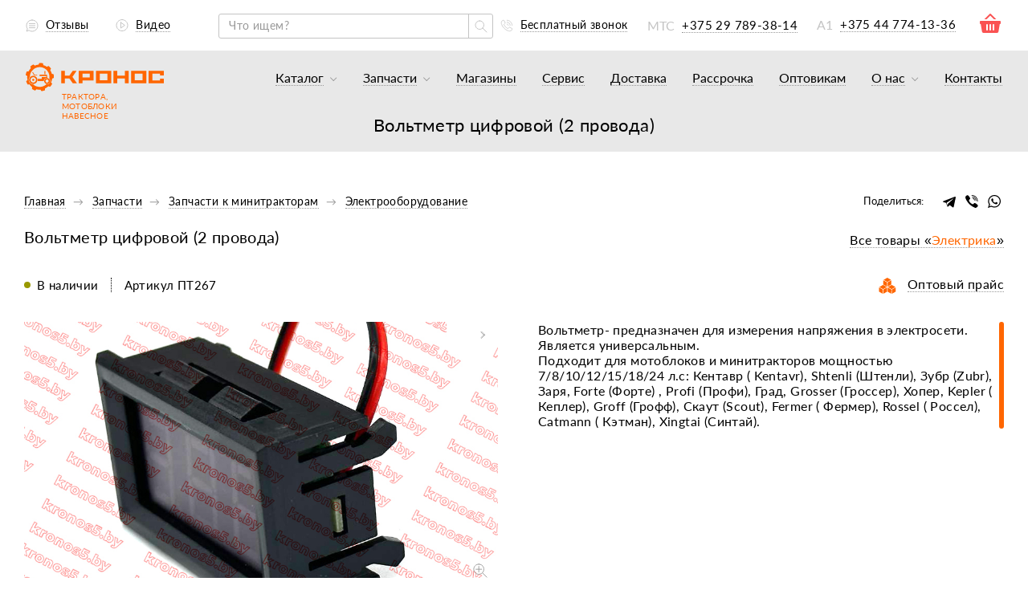

--- FILE ---
content_type: text/html; charset=UTF-8
request_url: https://kronos5.by/katalog-zapchasti/zapchasti_k_minitraktoram/elektrooborudovanie/voltmetr_tsifrovoy_2_provoda/
body_size: 74732
content:

<!DOCTYPE HTML>
<html lang="ru" xml:lang="ru" xmlns="http://www.w3.org/1999/xhtml">
<head>
<title>Вольтметр цифровой (2 провода) купить в Минске с доставкой, рассрочка</title>
<meta name="description" content="Вольтметр цифровой (2 провода) купить с доставкой по Беларуси (1–3 дня). ☑️ В наличии. Рассрочка, помощь с подбором ☎ +375 29 789-38-14. 
" />

<meta name="yandex-verification" content="b5b6ae3c3c1da0fd" />
<meta name="google-site-verification" content="znaUf01B3oVD1vg9qXjFTeuMwRzr1fSPYWqgGeDGJBM" />
    <!-- Google Tag Manager -->
        <!-- End Google Tag Manager -->

    <!--OLD Google Tag Manager OLD-->
<!--<script data-skip-moving="true">(function(w,d,s,l,i){w[l]=w[l]||[];w[l].push({'gtm.start':-->
<!--new Date().getTime(),event:'gtm.js'});var f=d.getElementsByTagName(s)[0],-->
<!--j=d.createElement(s),dl=l!='dataLayer'?'&l='+l:'';j.async=true;j.src=-->
<!--'https://www.googletagmanager.com/gtm.js?id='+i+dl;f.parentNode.insertBefore(j,f);-->
<!--})(window,document,'script','dataLayer','GTM-P8GQ6JL');</script>-->
<!-- End Google Tag Manager -->
    <link
            rel="stylesheet"
            href="/local/templates/kronos_new/js//swiper-bundle.min.css"
    />

    <!--    <link rel="preload" href="https://kronos5.by/fonts/latobold.woff2" as="font" crossorigin="anonymous">-->
    <link rel="preload" href="https://kronos5.by/local/templates/kronos_new/fonts/latobold.woff2" as="font" crossorigin="anonymous">
<!--    <link rel="preload" href="https://kronos5.by/fonts/latoblack.woff2" as="font" crossorigin="anonymous">-->
    <link rel="preload" href="https://kronos5.by/local/templates/kronos_new/fonts/latoblack.woff2" as="font" crossorigin="anonymous">
<!--    <link rel="preload" href="https://kronos5.by/fonts/latolight.woff2" as="font" crossorigin="anonymous">-->
    <link rel="preload" href="https://kronos5.by/local/templates/kronos_new/fonts/latolight.woff2" as="font" crossorigin="anonymous">
<!--    <link rel="preload" href="https://kronos5.by/fonts/latoregular.woff2" as="font" crossorigin="anonymous">-->
    <link rel="preload" href="https://kronos5.by/local/templates/kronos_new/fonts/latoregular.woff2" as="font" crossorigin="anonymous">

    <script data-skip-moving=true>
      var app = {
        constants: {
          viewpoint: {
            tablet: 992.9,
            mobile: 575.9,
            popupMobile: 767.9
          },
          recaptcha_site_key: "6LcsVekqAAAAAEGdZjNwKLAVVlfCVSOPGkNfFHSB",
          yaMapApiKey: "d2e6f433-6516-45f5-9f4d-704b7163a241",
          yaMetricFormEventId: "67023439"
        },
        components: {
          popup: {}
        },
        helpers: {},
        modules: {},
        pages: {},
        connectionTime: new Date(),
        popup: {
            status: false,
            closeEvent: []
        }
      };
    </script>

	<meta http-equiv="Content-Type" content="text/html; charset=UTF-8" />

<link rel="canonical" href="https://kronos5.by/katalog-zapchasti/zapchasti_k_minitraktoram/elektrooborudovanie/voltmetr_tsifrovoy_2_provoda/" />
<script data-skip-moving="true">(function(w, d) {var v = w.frameCacheVars = {"CACHE_MODE":"HTMLCACHE","storageBlocks":[],"dynamicBlocks":{"bCH6xP":"d41d8cd98f00","LkGdQn":"3cd5ca1f2e30","XEVOpk":"b12da9770018","sbEmYq":"c652aa13e994","YSQ3Ms":"fd1788c0f08e"},"AUTO_UPDATE":true,"AUTO_UPDATE_TTL":120,"version":2};var inv = false;if (v.AUTO_UPDATE === false){if (v.AUTO_UPDATE_TTL && v.AUTO_UPDATE_TTL > 0){var lm = Date.parse(d.lastModified);if (!isNaN(lm)){var td = new Date().getTime();if ((lm + v.AUTO_UPDATE_TTL * 1000) >= td){w.frameRequestStart = false;w.preventAutoUpdate = true;return;}inv = true;}}else{w.frameRequestStart = false;w.preventAutoUpdate = true;return;}}var r = w.XMLHttpRequest ? new XMLHttpRequest() : (w.ActiveXObject ? new w.ActiveXObject("Microsoft.XMLHTTP") : null);if (!r) { return; }w.frameRequestStart = true;var m = v.CACHE_MODE; var l = w.location; var x = new Date().getTime();var q = "?bxrand=" + x + (l.search.length > 0 ? "&" + l.search.substring(1) : "");var u = l.protocol + "//" + l.host + l.pathname + q;r.open("GET", u, true);r.setRequestHeader("BX-ACTION-TYPE", "get_dynamic");r.setRequestHeader("X-Bitrix-Composite", "get_dynamic");r.setRequestHeader("BX-CACHE-MODE", m);r.setRequestHeader("BX-CACHE-BLOCKS", v.dynamicBlocks ? JSON.stringify(v.dynamicBlocks) : "");if (inv){r.setRequestHeader("BX-INVALIDATE-CACHE", "Y");}try { r.setRequestHeader("BX-REF", d.referrer || "");} catch(e) {}if (m === "APPCACHE"){r.setRequestHeader("BX-APPCACHE-PARAMS", JSON.stringify(v.PARAMS));r.setRequestHeader("BX-APPCACHE-URL", v.PAGE_URL ? v.PAGE_URL : "");}r.onreadystatechange = function() {if (r.readyState != 4) { return; }var a = r.getResponseHeader("BX-RAND");var b = w.BX && w.BX.frameCache ? w.BX.frameCache : false;if (a != x || !((r.status >= 200 && r.status < 300) || r.status === 304 || r.status === 1223 || r.status === 0)){var f = {error:true, reason:a!=x?"bad_rand":"bad_status", url:u, xhr:r, status:r.status};if (w.BX && w.BX.ready && b){BX.ready(function() {setTimeout(function(){BX.onCustomEvent("onFrameDataRequestFail", [f]);}, 0);});}w.frameRequestFail = f;return;}if (b){b.onFrameDataReceived(r.responseText);if (!w.frameUpdateInvoked){b.update(false);}w.frameUpdateInvoked = true;}else{w.frameDataString = r.responseText;}};r.send();var p = w.performance;if (p && p.addEventListener && p.getEntries && p.setResourceTimingBufferSize){var e = 'resourcetimingbufferfull';var h = function() {if (w.BX && w.BX.frameCache && w.BX.frameCache.frameDataInserted){p.removeEventListener(e, h);}else {p.setResourceTimingBufferSize(p.getEntries().length + 50);}};p.addEventListener(e, h);}})(window, document);</script>
<script data-skip-moving="true">(function(w, d, n) {var cl = "bx-core";var ht = d.documentElement;var htc = ht ? ht.className : undefined;if (htc === undefined || htc.indexOf(cl) !== -1){return;}var ua = n.userAgent;if (/(iPad;)|(iPhone;)/i.test(ua)){cl += " bx-ios";}else if (/Windows/i.test(ua)){cl += ' bx-win';}else if (/Macintosh/i.test(ua)){cl += " bx-mac";}else if (/Linux/i.test(ua) && !/Android/i.test(ua)){cl += " bx-linux";}else if (/Android/i.test(ua)){cl += " bx-android";}cl += (/(ipad|iphone|android|mobile|touch)/i.test(ua) ? " bx-touch" : " bx-no-touch");cl += w.devicePixelRatio && w.devicePixelRatio >= 2? " bx-retina": " bx-no-retina";if (/AppleWebKit/.test(ua)){cl += " bx-chrome";}else if (/Opera/.test(ua)){cl += " bx-opera";}else if (/Firefox/.test(ua)){cl += " bx-firefox";}ht.className = htc ? htc + " " + cl : cl;})(window, document, navigator);</script>

<link href="/bitrix/js/ui/design-tokens/dist/ui.design-tokens.min.css?171818736723463" type="text/css"  rel="stylesheet" />

<link href="/bitrix/js/main/popup/dist/main.popup.bundle.min.css?175431184128056" type="text/css"  rel="stylesheet" />
<link href="/bitrix/css/main/themes/blue/style.min.css?1682596818331" type="text/css"  rel="stylesheet" />
<link href="/bitrix/cache/css/s1/kronos_new/page_19050a3d72ac836c214a06db82ef9d3f/page_19050a3d72ac836c214a06db82ef9d3f_v1.css?176233423255475" type="text/css"  rel="stylesheet" />
<link href="/bitrix/cache/css/s1/kronos_new/template_4621fa41de8e0a8b3d198560c2084050/template_4621fa41de8e0a8b3d198560c2084050_v1.css?17623342171208368" type="text/css"  data-template-style="true" rel="stylesheet" />




<script type="extension/settings" data-extension="currency.currency-core">{"region":"by"}</script>


    
    <link rel="shortcut icon" type="image/x-icon" href="/local/templates/kronos_new/img/favicon/favicon.ico" />
	<meta http-equiv="X-UA-Compatible" content="IE=edge" />
	<meta name="viewport" content="width=device-width, initial-scale=1">
    <link rel="icon" type="image/png" sizes="32x32" href="/local/templates/kronos_new/img/favicon/favicon-32x32.png">
    <link rel="icon" type="image/png" sizes="16x16" href="/local/templates/kronos_new/img/favicon/favicon-16x16.png">
    <meta name="viewport" content="width=device-width,initial-scale=1, user-scalable=yes">

    <meta property="og:locale" content="ru_RU" />
    <meta property="og:url" content="https://kronos5.by:443/katalog-zapchasti/zapchasti_k_minitraktoram/elektrooborudovanie/voltmetr_tsifrovoy_2_provoda/" />
    <meta property="og:title" content="Вольтметр цифровой (2 провода) купить в Минске с доставкой, рассрочка" />
    <meta property="og:description" content="Вольтметр цифровой (2 провода) купить с доставкой по Беларуси (1–3 дня). ☑️ В наличии. Рассрочка, помощь с подбором ☎ +375 29 789-38-14. 
" />
    <meta property="og:image" content="https://kronos5.by:443/upload/iblock/72e/4f2qb4al73f7t6jo1opmh1ee8arulc7y.jpg" />

    
    
    	

    <script type="application/ld+json">
{
  "@context": "https://schema.org",
  "@type": "Organization",
  "name": "kronos5.by",
  "address": [
    {
      "@type": "PostalAddress",
      "addressLocality": "Брест, Беларусь",
      "postalCode": "224004",
      "streetAddress": "ул. Л-та Рябцева, 92"
    },
    {
      "@type": "PostalAddress",
      "addressLocality": "Минск, Беларусь",
      "streetAddress": "ул. Уборевича, д. 95а"
    }
  ],
  "aggregateRating": {
    "@type": "AggregateRating",
    "ratingValue": "4.5",
    "reviewCount": "520"
  },
  "image": "https://kronos5.by/local/templates/kronos_new/img/svg-sprite/logo-full.svg",
  "email": "info@kronos5.by",
  "telePhone": "+375 29 366-33-22",
  "url": "https://kronos5.by/",
  "openingHours": "Mo,Tu,We,Th,Fr,Sa,Su 09:00-18:00"
}
</script>

    
    <!--  reCaptcha set site key  -->
    <script data-skip-moving="true">var recaptcha_site_key = '6LcsVekqAAAAAEGdZjNwKLAVVlfCVSOPGkNfFHSB';</script>

    

                <!-- Facebook Pixel Code -->
        <!-- End Facebook Pixel Code -->
</head>

<body class="product-page">

    <!-- Google Tag Manager (noscript) -->
    <noscript><iframe src="https://www.googletagmanager.com/ns.html?id=GTM-PNFRN3Q"
                      height="0" width="0" style="display:none;visibility:hidden"></iframe></noscript>
    <!-- End Google Tag Manager (noscript) -->

    <!-- Google Tag Manager (noscript) -->
<!-- OLD    <noscript><iframe src="https://www.googletagmanager.com/ns.html?id=GTM-P8GQ6JL"  OLD-->
<!--    height="0" width="0" style="display:none;visibility:hidden"></iframe></noscript>-->
    <!-- End Google Tag Manager (noscript) -->
<div id="bxdynamic_bCH6xP_start" style="display:none"></div><div id="bxdynamic_bCH6xP_end" style="display:none"></div>
<header class="header">
                <section class="banner banner--one">
            <h1 class="h1_title">Вольтметр цифровой (2 провода)</h1>
                            </section>
        <div class="header__main-wrapper">
        <button class="button-close-menu"></button>
        <div class="header__top">
            <div class="container">
                <div class="row">
                    <div class="header__top-container">
                <div class="header__left-links-block link-about-us">
                    <ul class="link-about-us__list">
                        <li class="link-about-us__item">
                            <a  href="/o-nas/otzyvy/"  class="link-about-us__link">
                                <svg class="link-about-us__icon" width="16" height="16"><use xlink:href="/local/templates/kronos_new/img/sprite.svg?1682597135#reviews"></use></svg>                                <span class="link-about-us__value">Отзывы</span>
                                <span class="link-about-us__counter reviews"></span>
                            </a>
                        </li>
                        <li class="link-about-us__item">
                            <a  href="/o-nas/video/"  class="link-about-us__link">
                                <svg class="link-about-us__icon" width="16" height="15"><use xlink:href="/local/templates/kronos_new/img/sprite.svg?1682597135#video-header"></use></svg>                                <span class="link-about-us__value">Видео</span>
                                <span class="link-about-us__counter videos"></span>
                            </a>
                        </li>
                        <li class="link-about-us__item link-about-us__item_phone basket_mob_img">
                            <a href="javascript:void(0)" class="" onclick="openPopup(this)"  data-product-buy-button="order"><img class="" style="cursor: pointer" src="/local/templates/kronos_new/img/basket_red.png"></a>
                        </li>
                                            </ul>
                </div>
                <div class="header__search">
                    <div class="header__search-wrapper js-header-search-position">
                        <div class="search-form">
    <div class="search-form__fieldset">
        <div class="search-form__wrapper">
            <form class="js-search-form"
                  action="/local/ajax/tpl/tpl-header-search.php"
                  method="get"
                  data-url-search="/search/index.php?q="
            >
                <label class="search-form__label">
                    <input type="text"
                           class="search-form__input"
                           name="q"
                           value=""
                           size="40"
                           placeholder="Что ищем?"
                           autocomplete="off"
                    />
                </label>

                <button aria-label="search" class="search-form__button"
                        value=""
                        data-href="/search/index.php?q="
                >
                    <svg class="search-form__button-icon" width="16" height="16"><use xlink:href="/local/templates/kronos_new/img/sprite.svg?1682597135#search"></use></svg>                </button>

                <button aria-label="search" type="button" class="search-form__button-reset">
                    <svg class="search-form__button-reset-icon" width="12" height="12"><use xlink:href="/local/templates/kronos_new/img/sprite.svg?1682597135#search-close"></use></svg>                </button>

                <input class="form__button" type="submit" style="display: none">
            </form>

                        <div class="search-form__block-hidden">
                                </div>
            </div>
        </div>
    </div>                    </div>
                </div>
                <div class="header__phone link-about-us">
                    <ul class="link-about-us__list">
                        <li class="link-about-us__item link-about-us__item_free-call">
                            <a aria-label="Бесплатный звонок" href="/popup/free-call" class="free-call-link link-about-us__link">
                                <svg class="link-about-us__icon" width="16" height="16"><use xlink:href="/local/templates/kronos_new/img/sprite.svg?1682597135#phone"></use></svg>                                <span class="link-about-us__value">Бесплатный звонок</span>
                            </a>
                        </li>
												                                                        <li class="link-about-us__item link-about-us__item_phone link-about-us__item_first-phone">
                                    <a href="tel:+375 29 789-38-14" class="link-about-us__link">
                                        <!--								<a href="tel:--><!--" class="link-about-us__link">-->
                                        <span class="link-about-us__icon link-about-us__icon_text">МТС</span>
                                        <span class="link-about-us__value link-about-us__value_phone">
                                   +375 29 789-38-14
                                </span>
                                    </a>
                                </li>
                                                            <li class="link-about-us__item link-about-us__item_phone">
                                    <a href="tel:+375 44 774-13-36" class="link-about-us__link link-about-us__item_phone">
                                        <a href="tel:+375447741336" class="link-about-us__link link-about-us__item_phone">
                                            <span class="link-about-us__icon link-about-us__icon_text">А1</span>
                                            <span class="link-about-us__value link-about-us__value_phone">
                                  +375 44 774-13-36                                </span>
                                        </a>
                                </li>
                                            <li class="link-about-us__item link-about-us__item_phone">
                                                <a href="javascript:void(0)" class="" onclick="openPopup(this)"  data-product-buy-button="order"><img class="" style="cursor: pointer" src="/local/templates/kronos_new/img/basket_red.png"></a>
                                            </li>
                                                    						                    </ul>
                </div>
            </div>
                </div>
            </div>
        </div>
        <div class="header__bottom header__bottom--static">
            <div class="container">
                <div class="row">
                    <div class="header__bottom-container">
                        <div class="header__logo logo">
                                                        <a href="/" class="logo__link">
                                <img class="logo__image" src="/local/templates/kronos_new/img/svg-sprite/logo-full.svg" alt="Магазин сельхозтехники" title="КРОНОС" width="171" height="35">
                                <p class="logo__text">ТРАКТОРА, МОТОБЛОКИ<br>НАВЕСНОЕ</p>
                            </a>
                                                    </div>
                        <nav class="header__navigation navigation">
                            <div class="desktop-navigation">
                                <div id="bxdynamic_LkGdQn_start" style="display:none"></div>
<ul class="navigation__list">
                
                                <li class="navigation__item navigation__item--catalog  navigation__item--submenu ">
                <a  href="/katalog/"                    class="navigation__link js-link-open  "
                   data-img-menu=""
                >
                    <span class="navigation__link-plus"></span>
                    <span class="link-text link-text_fz">Каталог</span>
                    <svg class="navigation__link-icon" width="9" height="10"><use xlink:href="/local/templates/kronos_new/img/sprite.svg?1682597135#arrow-header"></use></svg>                </a>
                                <div class="navigation__sub-menu sub-menu ">
                    <ul class="sub-menu__list">
                                    
                    
        
                            <li class="sub-menu__item ">
                                        <a
                         href="/katalog/minitraktory/"                         class="sub-menu__link  "
                        data-img-menu="/upload/iblock/1f8/1f872dd19b93beb3041e6706d3015ece.jpg"
                    >
                                                    <span class="sub-menu__icon"><img class="lazy" src="/local/templates/kronos_new/img/blank.gif" data-src="/upload/iblock/5a5/5a53afd64d256dae8f8cb57b9310bb96.svg" alt=""></span>
                        
                        <span class="sub-menu__text">
                            Тракторы и минитракторы                        </span>
                    </a>
                </li>
                    
                    
        
                            <li class="sub-menu__item ">
                                        <a
                         href="/katalog/gruzoviki/"                         class="sub-menu__link  "
                        data-img-menu="/upload/iblock/f99/od9i3ywywz7zvjbjacnt7gu1yfx1wl7d.jpg"
                    >
                                                    <span class="sub-menu__icon"><img class="lazy" src="/local/templates/kronos_new/img/blank.gif" data-src="/upload/iblock/0ff/sbl8pxcjn38xw9jliatxbvtlub4wk4lb.svg" alt=""></span>
                        
                        <span class="sub-menu__text">
                            Грузовики                        </span>
                    </a>
                </li>
                    
                    
        
                            <li class="sub-menu__item ">
                                        <a
                         href="/katalog/pogruzchiki/"                         class="sub-menu__link  "
                        data-img-menu="/upload/iblock/313/313baf39037f713a745950c5464d5c73.jpg"
                    >
                                                    <span class="sub-menu__icon"><img class="lazy" src="/local/templates/kronos_new/img/blank.gif" data-src="/upload/iblock/298/2989fdcfec28fcf2528dd1efb92596fb.svg" alt=""></span>
                        
                        <span class="sub-menu__text">
                            Погрузчики                        </span>
                    </a>
                </li>
                    
                    
        
                            <li class="sub-menu__item ">
                                        <a
                         href="/katalog/motobloki/"                         class="sub-menu__link  "
                        data-img-menu="/upload/iblock/0ca/0caddb2801e50d9c73bf73157e9e8bc4.jpg"
                    >
                                                    <span class="sub-menu__icon"><img class="lazy" src="/local/templates/kronos_new/img/blank.gif" data-src="/upload/iblock/a4c/a4c3ee719dba82b786d257fa3b55cd12.svg" alt=""></span>
                        
                        <span class="sub-menu__text">
                            Мотоблоки                        </span>
                    </a>
                </li>
                    
                    
        
                            <li class="sub-menu__item ">
                                        <a
                         href="/katalog/kultivator/"                         class="sub-menu__link  "
                        data-img-menu="/upload/iblock/3c8/3c8386d3ad884e032eff32d775a6fe7e.jpg"
                    >
                                                    <span class="sub-menu__icon"><img class="lazy" src="/local/templates/kronos_new/img/blank.gif" data-src="/upload/iblock/9e5/9e569d610f7efd9868487a30712824c4.svg" alt=""></span>
                        
                        <span class="sub-menu__text">
                            Культиваторы                        </span>
                    </a>
                </li>
                    
                    
        
                            <li class="sub-menu__item ">
                                        <a
                         href="/katalog/navesnoe-oborudovanie-k-minitraktoram/"                         class="sub-menu__link  "
                        data-img-menu="/upload/iblock/3c8/3c884700291ee1a24feaa9cfead1e811.jpg"
                    >
                                                    <span class="sub-menu__icon"><img class="lazy" src="/local/templates/kronos_new/img/blank.gif" data-src="/upload/iblock/d86/d86df631d3374e21311e59bf847abf80.svg" alt=""></span>
                        
                        <span class="sub-menu__text">
                            Навесное оборудование для минитракторов                        </span>
                    </a>
                </li>
                    
                    
        
                            <li class="sub-menu__item ">
                                        <a
                         href="/katalog/navesnoe-oborudovanie-dlya-motoblokov/"                         class="sub-menu__link  "
                        data-img-menu="/upload/iblock/053/053a600fabfec6868df5521e7ed31a75.jpg"
                    >
                                                    <span class="sub-menu__icon"><img class="lazy" src="/local/templates/kronos_new/img/blank.gif" data-src="/upload/iblock/e3c/e3c652f51035d24d46860b0d52413d1b.svg" alt=""></span>
                        
                        <span class="sub-menu__text">
                            Навесное оборудование для мотоблоков                        </span>
                    </a>
                </li>
                    
                    
        
                            <li class="sub-menu__item ">
                                        <a
                         href="/katalog/dvigateli/"                         class="sub-menu__link  "
                        data-img-menu="/upload/iblock/7e7/7e714ceab9824df762226cb5aa98e35c.jpg"
                    >
                                                    <span class="sub-menu__icon"><img class="lazy" src="/local/templates/kronos_new/img/blank.gif" data-src="/upload/iblock/99d/99dfde7ab8cfcf806900de0365265c46.svg" alt=""></span>
                        
                        <span class="sub-menu__text">
                            Двигатели                        </span>
                    </a>
                </li>
                    
                    
        
                            <li class="sub-menu__item ">
                                        <a
                         href="/katalog/pritsepy/"                         class="sub-menu__link  "
                        data-img-menu="/upload/iblock/778/7788a3075e1458f8577db1f5e90479b7.jpg"
                    >
                                                    <span class="sub-menu__icon"><img class="lazy" src="/local/templates/kronos_new/img/blank.gif" data-src="/upload/iblock/398/39841b502a6f826c61c0cff719e6dd52.svg" alt=""></span>
                        
                        <span class="sub-menu__text">
                            Прицепы                        </span>
                    </a>
                </li>
                    
                    
        
                            <li class="sub-menu__item ">
                                        <a
                         href="/katalog-zapchasti/"                         class="sub-menu__link  "
                        data-img-menu="/upload/iblock/4b2/4b21e0f8d4686eb578f94260d1011cf5.jpg"
                    >
                                                    <span class="sub-menu__icon"><img class="lazy" src="/local/templates/kronos_new/img/blank.gif" data-src="/upload/iblock/c25/c25e2384e4883f5156c42ce7c137feca.svg" alt=""></span>
                        
                        <span class="sub-menu__text">
                            Запчасти                        </span>
                    </a>
                </li>
                    
                                
                    </ul>
                    <div class="sub-menu__image-big-block">
                         <img class="sub-menu__image" src="#" alt="">
                    </div>
                </div>
            </li>        
                                <li class="navigation__item navigation__item--catalog  navigation__item--submenu ">
                <a  href="/katalog-zapchasti/"                    class="navigation__link js-link-open  "
                   data-img-menu=""
                >
                    <span class="navigation__link-plus"></span>
                    <span class="link-text link-text_fz">Запчасти</span>
                    <svg class="navigation__link-icon" width="9" height="10"><use xlink:href="/local/templates/kronos_new/img/sprite.svg?1682597135#arrow-header"></use></svg>                </a>
                                <div class="navigation__sub-menu sub-menu sub-menu">
                    <ul class="sub-menu__list">
                                    
                    
        
                            <li class="sub-menu__item ">
                                        <a
                         href="/katalog-zapchasti/akkumulyatory_1/"                         class="sub-menu__link  "
                        data-img-menu=""
                    >
                        
                        <span class="sub-menu__text">
                            Аккумуляторы                        </span>
                    </a>
                </li>
                    
                    
        
                            <li class="sub-menu__item ">
                                        <a
                                                class="sub-menu__link navigation__link-selected "
                        data-img-menu=""
                    >
                        
                        <span class="sub-menu__text">
                            К минитракторам                        </span>
                    </a>
                </li>
                    
                    
        
                            <li class="sub-menu__item ">
                                        <a
                         href="/katalog-zapchasti/zapchasti_k_motoblokam/"                         class="sub-menu__link  "
                        data-img-menu=""
                    >
                        
                        <span class="sub-menu__text">
                            К мотоблокам                        </span>
                    </a>
                </li>
                    
                    
        
                            <li class="sub-menu__item ">
                                        <a
                         href="/katalog-zapchasti/zapchasti_k_motoblochnomu_navesnomu_oborudovaniyu/"                         class="sub-menu__link  "
                        data-img-menu=""
                    >
                        
                        <span class="sub-menu__text">
                            К мотоблочному навесному оборудованию                        </span>
                    </a>
                </li>
                    
                    
        
                            <li class="sub-menu__item ">
                                        <a
                         href="/katalog-zapchasti/zapchasti_k_traktornomu_navesnomu_oborudovaniyu/"                         class="sub-menu__link  "
                        data-img-menu=""
                    >
                        
                        <span class="sub-menu__text">
                            К тракторному навесному оборудованию                        </span>
                    </a>
                </li>
                    
                    
        
                            <li class="sub-menu__item ">
                                        <a
                         href="/katalog-zapchasti/zapchasti_k_kartofeleuborochnym_kombaynam_kopalkam/"                         class="sub-menu__link  "
                        data-img-menu=""
                    >
                        
                        <span class="sub-menu__text">
                            К картофелеуборочным комбайнам, копалкам                        </span>
                    </a>
                </li>
                    
                    
        
                            <li class="sub-menu__item ">
                                        <a
                         href="/katalog-zapchasti/dvigatelii/"                         class="sub-menu__link  "
                        data-img-menu=""
                    >
                        
                        <span class="sub-menu__text">
                            Двигатели                        </span>
                    </a>
                </li>
                    
                    
        
                            <li class="sub-menu__item ">
                                        <a
                         href="/katalog-zapchasti/masla_smazki_tekh_zhidkosti/"                         class="sub-menu__link  "
                        data-img-menu=""
                    >
                        
                        <span class="sub-menu__text">
                            Масла, смазки, жидкости                        </span>
                    </a>
                </li>
                    
                    
        
                            <li class="sub-menu__item ">
                                        <a
                         href="/katalog-zapchasti/podshipniki_salniki_remni/"                         class="sub-menu__link  "
                        data-img-menu=""
                    >
                        
                        <span class="sub-menu__text">
                            Подшипники, сальники, ремни                        </span>
                    </a>
                </li>
                    
                    
        
                            <li class="sub-menu__item ">
                                        <a
                         href="/katalog-zapchasti/prochee/"                         class="sub-menu__link  "
                        data-img-menu=""
                    >
                        
                        <span class="sub-menu__text">
                            Прочее                        </span>
                    </a>
                </li>
                    
                    
        
                            <li class="sub-menu__item ">
                                        <a
                         href="/katalog-zapchasti/shiny_kamera_diski_kolesa_v_sbore/"                         class="sub-menu__link  "
                        data-img-menu=""
                    >
                        
                        <span class="sub-menu__text">
                            Шины, камеры, диски, колёса                        </span>
                    </a>
                </li>
                    
                                
                    </ul>
                    <div class="sub-menu__image-big-block">
                         <img class="sub-menu__image" src="#" alt="">
                    </div>
                </div>
            </li>        
        
                            <li class="navigation__item ">
                    <a  href="/popup%2Four-stores/"                        class="navigation__link  our-stores-link"
                    >
                        <span class="link-text-text link-text link-text_fz"> Магазины</span>
                    </a>
                </li>
                    
                    
        
                            <li class="navigation__item ">
                    <a  href="/service/"                        class="navigation__link  "
                    >
                        <span class="link-text-text link-text link-text_fz"> Сервис</span>
                    </a>
                </li>
                    
                    
        
                            <li class="navigation__item ">
                    <a  href="/dostavka-i-oplata/"                        class="navigation__link  "
                    >
                        <span class="link-text-text link-text link-text_fz"> Доставка</span>
                    </a>
                </li>
                    
                    
        
                            <li class="navigation__item ">
                    <a  href="/kredit-i-rassrochka/"                        class="navigation__link  "
                    >
                        <span class="link-text-text link-text link-text_fz"> Рассрочка</span>
                    </a>
                </li>
                    
                    
        
                            <li class="navigation__item navigation__item_lite-hide">
                    <a  href="/optovikam/"                        class="navigation__link  "
                    >
                        <span class="link-text-text link-text link-text_fz"> Оптовикам</span>
                    </a>
                </li>
                    
                    
                                <li class="navigation__item navigation__item--catalog  navigation__item--submenu navigation__item_lite-hide">
                <a  href="/o-nas/"                    class="navigation__link js-link-open  "
                   data-img-menu=""
                >
                    <span class="navigation__link-plus"></span>
                    <span class="link-text link-text_fz">О нас</span>
                    <svg class="navigation__link-icon" width="9" height="10"><use xlink:href="/local/templates/kronos_new/img/sprite.svg?1682597135#arrow-header"></use></svg>                </a>
                                <div class="navigation__sub-menu sub-menu sub-menu--right">
                    <ul class="sub-menu__list">
                                    
                    
        
                            <li class="sub-menu__item ">
                                        <a
                         href="/o-nas/faq/"                         class="sub-menu__link  "
                        data-img-menu="/upload/iblock/792/7927d364bb75c18ca699b0f7ea1a12b9.jpg"
                    >
                                                    <span class="sub-menu__icon"><img class="lazy" src="/local/templates/kronos_new/img/blank.gif" data-src="/upload/iblock/4e8/4e8d520c64d1290204859b1504ce3ecb.svg" alt=""></span>
                        
                        <span class="sub-menu__text">
                            Часто задаваемые вопросы                        </span>
                    </a>
                </li>
                    
                    
        
                            <li class="sub-menu__item ">
                                        <a
                         href="/o-nas/pochemu-pokupayut-u-nas/"                         class="sub-menu__link  "
                        data-img-menu="/upload/iblock/fed/fed84fc6772c71f8016e0bb6e72252a5.jpg"
                    >
                                                    <span class="sub-menu__icon"><img class="lazy" src="/local/templates/kronos_new/img/blank.gif" data-src="/upload/iblock/21a/21a0ca67837cc04d9902be849341a7f3.svg" alt=""></span>
                        
                        <span class="sub-menu__text">
                            Почему покупают у нас                        </span>
                    </a>
                </li>
                    
                    
        
                            <li class="sub-menu__item ">
                                        <a
                         href="/o-nas/history/"                         class="sub-menu__link  "
                        data-img-menu="/upload/iblock/f76/f76fb131a7d33e1a548e774ab1828f6b.jpg"
                    >
                                                    <span class="sub-menu__icon"><img class="lazy" src="/local/templates/kronos_new/img/blank.gif" data-src="/upload/iblock/eb8/eb85de774587c72f0e13e082d3e74062.svg" alt=""></span>
                        
                        <span class="sub-menu__text">
                            История                        </span>
                    </a>
                </li>
                    
                    
        
                            <li class="sub-menu__item ">
                                        <a
                         href="/o-nas/nagrady/"                         class="sub-menu__link  "
                        data-img-menu="/upload/iblock/e9c/e9c003344402e95ed4d92cc5cf9c9d4c.jpg"
                    >
                                                    <span class="sub-menu__icon"><img class="lazy" src="/local/templates/kronos_new/img/blank.gif" data-src="/upload/iblock/4ed/4ed04c2eaf89b63aa79baa0a1da9f9d4.svg" alt=""></span>
                        
                        <span class="sub-menu__text">
                            Наши награды                        </span>
                    </a>
                </li>
                    
                    
        
                            <li class="sub-menu__item ">
                                        <a
                         href="/o-nas/novosti/"                         class="sub-menu__link  "
                        data-img-menu="/upload/iblock/882/882aa6bbb90c0a231fc7f1280e7732d9.jpg"
                    >
                                                    <span class="sub-menu__icon"><img class="lazy" src="/local/templates/kronos_new/img/blank.gif" data-src="/upload/iblock/bb4/bb4fa5f34df1eaaf13b2fe4c8932ede1.svg" alt=""></span>
                        
                        <span class="sub-menu__text">
                            Новости и статьи                        </span>
                    </a>
                </li>
                    
                    
        
                            <li class="sub-menu__item ">
                                        <a
                         href="/o-nas/otzyvy/"                         class="sub-menu__link  "
                        data-img-menu="/upload/iblock/8f8/8f83abb7e87bdf273baee9e161060fc3.jpg"
                    >
                                                    <span class="sub-menu__icon"><img class="lazy" src="/local/templates/kronos_new/img/blank.gif" data-src="/upload/iblock/944/944677843ece737203d963f2eddaf56c.svg" alt=""></span>
                        
                        <span class="sub-menu__text">
                            Отзывы                        </span>
                    </a>
                </li>
                    
                    
        
                            <li class="sub-menu__item ">
                                        <a
                         href="/o-nas/vakansii/"                         class="sub-menu__link  "
                        data-img-menu="/upload/iblock/806/806b5d4cd4d76034d01b8e6d30a31a34.jpg"
                    >
                                                    <span class="sub-menu__icon"><img class="lazy" src="/local/templates/kronos_new/img/blank.gif" data-src="/upload/iblock/baf/bafb245c52bab260daff0ee83fbdff7c.svg" alt=""></span>
                        
                        <span class="sub-menu__text">
                            Вакансии                        </span>
                    </a>
                </li>
                    
                    
        
                            <li class="sub-menu__item ">
                                        <a
                         href="/o-nas/best-price/"                         class="sub-menu__link  "
                        data-img-menu="/upload/iblock/fb6/fb63d551d5598c89bc95f686ca9b19b0.jpg"
                    >
                                                    <span class="sub-menu__icon"><img class="lazy" src="/local/templates/kronos_new/img/blank.gif" data-src="/upload/iblock/9b3/9b3bfeaa5dbcf614f2cacaad561de84a.svg" alt=""></span>
                        
                        <span class="sub-menu__text">
                            «Гарантия низкой цены»                        </span>
                    </a>
                </li>
                    
                    
        
                            <li class="sub-menu__item ">
                                        <a
                         href="/o-nas/video/"                         class="sub-menu__link  "
                        data-img-menu="/upload/iblock/93a/93a2566e107db7e3a586af254774845d.jpg"
                    >
                                                    <span class="sub-menu__icon"><img class="lazy" src="/local/templates/kronos_new/img/blank.gif" data-src="/upload/iblock/575/575df518eb474f2a6296015d127565e9.svg" alt=""></span>
                        
                        <span class="sub-menu__text">
                            Видео                        </span>
                    </a>
                </li>
                    
                                
                    </ul>
                    <div class="sub-menu__image-big-block">
                         <img class="sub-menu__image" src="#" alt="">
                    </div>
                </div>
            </li>        
        
                            <li class="navigation__item ">
                    <a  href="/kontakty/"                        class="navigation__link  "
                    >
                        <span class="link-text-text link-text link-text_fz"> Контакты</span>
                    </a>
                </li>
                    
            
    </ul>

<div id="bxdynamic_LkGdQn_end" style="display:none"></div>                            </div>
                            <div class="mobile-navigation">
                                <div id="bxdynamic_XEVOpk_start" style="display:none"></div>
<ul class="navigation__list">
                
                                <li class="navigation__item navigation__item--catalog  navigation__item--submenu ">
                <a  href="/katalog/"                    class="navigation__link js-link-open  "
                   data-img-menu=""
                >
                    <span class="navigation__link-plus"></span>
                    <span class="link-text link-text_fz">Каталог</span>
                    <svg class="navigation__link-icon" width="9" height="10"><use xlink:href="/local/templates/kronos_new/img/sprite.svg?1682597135#arrow-header"></use></svg>                </a>
                                <div class="navigation__sub-menu sub-menu ">
                    <ul class="sub-menu__list">
                                    
                    
                                <li class="sub-menu__item  ">
                <a
                     href="/katalog/minitraktory/"                     class="sub-menu__link   js-link-open "
                >
                    <span class="navigation__link-plus"></span>
                    <span class="sub-menu__text">
                        Минитракторы                    </span>
                </a>

                <div class="navigation__sub-menu-2 sub-menu ">
                    <ul class="sub-menu__list">
                    
                    
        
                            <li class="sub-menu__item ">
                                        <a
                         href="/katalog/minitraktory/s-kabinoy/"                         class="sub-menu__link  "
                        data-img-menu=""
                    >
                        
                        <span class="sub-menu__text">
                            c кабиной                        </span>
                    </a>
                </li>
                    
                    
        
                            <li class="sub-menu__item ">
                                        <a
                         href="/katalog/minitraktory/bez-kabiny/"                         class="sub-menu__link  "
                        data-img-menu=""
                    >
                        
                        <span class="sub-menu__text">
                            без кабины                        </span>
                    </a>
                </li>
                    
                    
        
                            <li class="sub-menu__item ">
                                        <a
                         href="/katalog/minitraktory/kentavr/"                         class="sub-menu__link  "
                        data-img-menu=""
                    >
                        
                        <span class="sub-menu__text">
                            Кентавр                        </span>
                    </a>
                </li>
                    
                                
                    </ul>
                    <div class="sub-menu__image-big-block">
                         <img class="sub-menu__image" src="#" alt="">
                    </div>
                </div>
            </li>        
                                <li class="sub-menu__item  ">
                <a
                     href="/katalog/gruzoviki/"                     class="sub-menu__link   js-link-open "
                >
                    <span class="navigation__link-plus"></span>
                    <span class="sub-menu__text">
                        Грузовики                    </span>
                </a>

                <div class="navigation__sub-menu-2 sub-menu ">
                    <ul class="sub-menu__list">
                    
                    
        
                            <li class="sub-menu__item ">
                                        <a
                         href="/katalog/gruzoviki/tyagachi/"                         class="sub-menu__link  "
                        data-img-menu=""
                    >
                        
                        <span class="sub-menu__text">
                            Тягачи                        </span>
                    </a>
                </li>
                    
                    
        
                            <li class="sub-menu__item ">
                                        <a
                         href="/katalog/gruzoviki/samosvaly/"                         class="sub-menu__link  "
                        data-img-menu=""
                    >
                        
                        <span class="sub-menu__text">
                            Самосвалы                        </span>
                    </a>
                </li>
                    
                    
        
                            <li class="sub-menu__item ">
                                        <a
                         href="/katalog/gruzoviki/avtobetonosmesiteli/"                         class="sub-menu__link  "
                        data-img-menu=""
                    >
                        
                        <span class="sub-menu__text">
                            Автобетоносмесители                        </span>
                    </a>
                </li>
                    
                    
        
                            <li class="sub-menu__item ">
                                        <a
                         href="/katalog/gruzoviki/shassi/"                         class="sub-menu__link  "
                        data-img-menu=""
                    >
                        
                        <span class="sub-menu__text">
                            Шасси                        </span>
                    </a>
                </li>
                    
                                
                    </ul>
                    <div class="sub-menu__image-big-block">
                         <img class="sub-menu__image" src="#" alt="">
                    </div>
                </div>
            </li>        
                                <li class="sub-menu__item  ">
                <a
                     href="/katalog/pogruzchiki/"                     class="sub-menu__link   js-link-open "
                >
                    <span class="navigation__link-plus"></span>
                    <span class="sub-menu__text">
                        Погрузчики                    </span>
                </a>

                <div class="navigation__sub-menu-2 sub-menu sub-menu--right">
                    <ul class="sub-menu__list">
                    
                    
        
                            <li class="sub-menu__item ">
                                        <a
                         href="/katalog/pogruzchiki/vilochnye-pogruzchiki/"                         class="sub-menu__link  "
                        data-img-menu=""
                    >
                        
                        <span class="sub-menu__text">
                            Вилочные погрузчики                        </span>
                    </a>
                </li>
                    
                    
        
                            <li class="sub-menu__item ">
                                        <a
                         href="/katalog/pogruzchiki/mini-pogruzchiki/"                         class="sub-menu__link  "
                        data-img-menu=""
                    >
                        
                        <span class="sub-menu__text">
                            Мини-погрузчики                        </span>
                    </a>
                </li>
                    
                    
        
                            <li class="sub-menu__item ">
                                        <a
                         href="/katalog/pogruzchiki/frontalnye-pogruzchik/"                         class="sub-menu__link  "
                        data-img-menu=""
                    >
                        
                        <span class="sub-menu__text">
                            Фронтальные погрузчики                        </span>
                    </a>
                </li>
                    
                                
                    </ul>
                    <div class="sub-menu__image-big-block">
                         <img class="sub-menu__image" src="#" alt="">
                    </div>
                </div>
            </li>        
                                <li class="sub-menu__item  ">
                <a
                     href="/katalog/motobloki/"                     class="sub-menu__link   js-link-open "
                >
                    <span class="navigation__link-plus"></span>
                    <span class="sub-menu__text">
                        Мотоблоки                    </span>
                </a>

                <div class="navigation__sub-menu-2 sub-menu sub-menu--right">
                    <ul class="sub-menu__list">
                    
                    
        
                            <li class="sub-menu__item ">
                                        <a
                         href="/katalog/motobloki/benzinovye/"                         class="sub-menu__link  "
                        data-img-menu=""
                    >
                        
                        <span class="sub-menu__text">
                            Бензиновые                        </span>
                    </a>
                </li>
                    
                    
        
                            <li class="sub-menu__item ">
                                        <a
                         href="/katalog/motobloki/dizelnye/"                         class="sub-menu__link  "
                        data-img-menu=""
                    >
                        
                        <span class="sub-menu__text">
                            Дизельные                        </span>
                    </a>
                </li>
                    
                                
                    </ul>
                    <div class="sub-menu__image-big-block">
                         <img class="sub-menu__image" src="#" alt="">
                    </div>
                </div>
            </li>        
                                <li class="sub-menu__item  ">
                <a
                     href="/katalog/kultivator/"                     class="sub-menu__link   js-link-open "
                >
                    <span class="navigation__link-plus"></span>
                    <span class="sub-menu__text">
                        Культиваторы                    </span>
                </a>

                <div class="navigation__sub-menu-2 sub-menu sub-menu--right">
                    <ul class="sub-menu__list">
                    
                    
        
                            <li class="sub-menu__item ">
                                        <a
                         href="/katalog/kultivator/s-pryamym-privodom/"                         class="sub-menu__link  "
                        data-img-menu=""
                    >
                        
                        <span class="sub-menu__text">
                            С прямым приводом                        </span>
                    </a>
                </li>
                    
                    
        
                            <li class="sub-menu__item ">
                                        <a
                         href="/katalog/kultivator/s-remennym-privodom/"                         class="sub-menu__link  "
                        data-img-menu=""
                    >
                        
                        <span class="sub-menu__text">
                            С ременным приводом                        </span>
                    </a>
                </li>
                    
                                
                    </ul>
                    <div class="sub-menu__image-big-block">
                         <img class="sub-menu__image" src="#" alt="">
                    </div>
                </div>
            </li>        
                                <li class="sub-menu__item  ">
                <a
                     href="/katalog/dvigateli/"                     class="sub-menu__link   js-link-open "
                >
                    <span class="navigation__link-plus"></span>
                    <span class="sub-menu__text">
                        Двигатели                    </span>
                </a>

                <div class="navigation__sub-menu-2 sub-menu sub-menu--right">
                    <ul class="sub-menu__list">
                    
                    
        
                            <li class="sub-menu__item ">
                                        <a
                         href="/katalog/dvigateli/benzinovye-dvigateli/"                         class="sub-menu__link  "
                        data-img-menu=""
                    >
                        
                        <span class="sub-menu__text">
                            Бензиновые                        </span>
                    </a>
                </li>
                    
                    
        
                            <li class="sub-menu__item ">
                                        <a
                         href="/katalog/dvigateli/dizelnye-dvigateli/"                         class="sub-menu__link  "
                        data-img-menu=""
                    >
                        
                        <span class="sub-menu__text">
                            Дизельные                        </span>
                    </a>
                </li>
                    
                                
                    </ul>
                    <div class="sub-menu__image-big-block">
                         <img class="sub-menu__image" src="#" alt="">
                    </div>
                </div>
            </li>        
                                <li class="sub-menu__item  ">
                <a
                     href="/katalog/navesnoe-oborudovanie-dlya-motoblokov/"                     class="sub-menu__link   js-link-open "
                >
                    <span class="navigation__link-plus"></span>
                    <span class="sub-menu__text">
                        Навесное оборудование для мотоблоков                    </span>
                </a>

                <div class="navigation__sub-menu-2 sub-menu sub-menu--right">
                    <ul class="sub-menu__list">
                    
                    
        
                            <li class="sub-menu__item ">
                                        <a
                         href="/katalog/navesnoe-oborudovanie-dlya-motoblokov/adaptery/"                         class="sub-menu__link  "
                        data-img-menu=""
                    >
                        
                        <span class="sub-menu__text">
                            Адаптеры                        </span>
                    </a>
                </li>
                    
                    
        
                            <li class="sub-menu__item ">
                                        <a
                         href="/katalog/navesnoe-oborudovanie-dlya-motoblokov/gruntozatsepy/"                         class="sub-menu__link  "
                        data-img-menu=""
                    >
                        
                        <span class="sub-menu__text">
                            Грунтозацепы                        </span>
                    </a>
                </li>
                    
                    
        
                            <li class="sub-menu__item ">
                                        <a
                         href="/katalog/navesnoe-oborudovanie-dlya-motoblokov/kartofelesazhalki/"                         class="sub-menu__link  "
                        data-img-menu=""
                    >
                        
                        <span class="sub-menu__text">
                            Картофелесажалки                        </span>
                    </a>
                </li>
                    
                    
        
                            <li class="sub-menu__item ">
                                        <a
                         href="/katalog/navesnoe-oborudovanie-dlya-motoblokov/kartofelekopalki/"                         class="sub-menu__link  "
                        data-img-menu=""
                    >
                        
                        <span class="sub-menu__text">
                            Картофелекопалки                        </span>
                    </a>
                </li>
                    
                    
        
                            <li class="sub-menu__item ">
                                        <a
                         href="/katalog/navesnoe-oborudovanie-dlya-motoblokov/kosilki/"                         class="sub-menu__link  "
                        data-img-menu=""
                    >
                        
                        <span class="sub-menu__text">
                            Косилки                        </span>
                    </a>
                </li>
                    
                    
        
                            <li class="sub-menu__item ">
                                        <a
                         href="/katalog/navesnoe-oborudovanie-dlya-motoblokov/okuchniki-k-motobloku/"                         class="sub-menu__link  "
                        data-img-menu=""
                    >
                        
                        <span class="sub-menu__text">
                            Окучники и бороны                        </span>
                    </a>
                </li>
                    
                    
        
                            <li class="sub-menu__item ">
                                        <a
                         href="/katalog/navesnoe-oborudovanie-dlya-motoblokov/otvaly-m/"                         class="sub-menu__link  "
                        data-img-menu=""
                    >
                        
                        <span class="sub-menu__text">
                            Отвалы и снегоочистители                        </span>
                    </a>
                </li>
                    
                    
        
                            <li class="sub-menu__item ">
                                        <a
                         href="/katalog/navesnoe-oborudovanie-dlya-motoblokov/plugi-dlya-motobloka/"                         class="sub-menu__link  "
                        data-img-menu=""
                    >
                        
                        <span class="sub-menu__text">
                            Плуги                        </span>
                    </a>
                </li>
                    
                    
        
                            <li class="sub-menu__item ">
                                        <a
                         href="/katalog/navesnoe-oborudovanie-dlya-motoblokov/frezy/"                         class="sub-menu__link  "
                        data-img-menu=""
                    >
                        
                        <span class="sub-menu__text">
                            Почвофрезы                        </span>
                    </a>
                </li>
                    
                    
        
                            <li class="sub-menu__item ">
                                        <a
                         href="/katalog/navesnoe-oborudovanie-dlya-motoblokov/seyalki-naves/"                         class="sub-menu__link  "
                        data-img-menu=""
                    >
                        
                        <span class="sub-menu__text">
                            Сеялки                        </span>
                    </a>
                </li>
                    
                    
        
                            <li class="sub-menu__item ">
                                        <a
                         href="/katalog/navesnoe-oborudovanie-dlya-motoblokov/stsepka_katalog/"                         class="sub-menu__link  "
                        data-img-menu=""
                    >
                        
                        <span class="sub-menu__text">
                            Сцепки и ступицы                        </span>
                    </a>
                </li>
                    
                                
                    </ul>
                    <div class="sub-menu__image-big-block">
                         <img class="sub-menu__image" src="#" alt="">
                    </div>
                </div>
            </li>        
                                <li class="sub-menu__item  ">
                <a
                     href="/katalog/navesnoe-oborudovanie-k-minitraktoram/"                     class="sub-menu__link   js-link-open "
                >
                    <span class="navigation__link-plus"></span>
                    <span class="sub-menu__text">
                        Навесное оборудование для минитракторов                    </span>
                </a>

                <div class="navigation__sub-menu-2 sub-menu sub-menu--right">
                    <ul class="sub-menu__list">
                    
                    
        
                            <li class="sub-menu__item ">
                                        <a
                         href="/katalog/navesnoe-oborudovanie-k-minitraktoram/boroni/"                         class="sub-menu__link  "
                        data-img-menu=""
                    >
                        
                        <span class="sub-menu__text">
                            Бороны                        </span>
                    </a>
                </li>
                    
                    
        
                            <li class="sub-menu__item ">
                                        <a
                         href="/katalog/navesnoe-oborudovanie-k-minitraktoram/grabli-senovoroshilki/"                         class="sub-menu__link  "
                        data-img-menu=""
                    >
                        
                        <span class="sub-menu__text">
                            Грабли-сеноворошилки для минитрактора                         </span>
                    </a>
                </li>
                    
                    
        
                            <li class="sub-menu__item ">
                                        <a
                         href="/katalog/navesnoe-oborudovanie-k-minitraktoram/grabli-dlya-minitraktora-rotornye/"                         class="sub-menu__link  "
                        data-img-menu=""
                    >
                        
                        <span class="sub-menu__text">
                            Грабли для минитрактора роторные                        </span>
                    </a>
                </li>
                    
                    
        
                            <li class="sub-menu__item ">
                                        <a
                         href="/katalog/navesnoe-oborudovanie-k-minitraktoram/zadnenavesnye-kuzova/"                         class="sub-menu__link  "
                        data-img-menu=""
                    >
                        
                        <span class="sub-menu__text">
                            Задненавесные кузова                        </span>
                    </a>
                </li>
                    
                    
        
                            <li class="sub-menu__item ">
                                        <a
                         href="/katalog/navesnoe-oborudovanie-k-minitraktoram/izmelchiteli-vetok-/"                         class="sub-menu__link  "
                        data-img-menu=""
                    >
                        
                        <span class="sub-menu__text">
                            Измельчители веток                        </span>
                    </a>
                </li>
                    
                    
        
                            <li class="sub-menu__item ">
                                        <a
                         href="/katalog/navesnoe-oborudovanie-k-minitraktoram/kartofelekopalki_traktor/"                         class="sub-menu__link  "
                        data-img-menu=""
                    >
                        
                        <span class="sub-menu__text">
                            Картофелекопалки для минитрактора                         </span>
                    </a>
                </li>
                    
                    
        
                            <li class="sub-menu__item ">
                                        <a
                         href="/katalog/navesnoe-oborudovanie-k-minitraktoram/kartofelesazhalki_traktor/"                         class="sub-menu__link  "
                        data-img-menu=""
                    >
                        
                        <span class="sub-menu__text">
                            Картофелесажалки для минитрактора                         </span>
                    </a>
                </li>
                    
                    
        
                            <li class="sub-menu__item ">
                                        <a
                         href="/katalog/navesnoe-oborudovanie-k-minitraktoram/kardany-i-perekhodniki/"                         class="sub-menu__link  "
                        data-img-menu=""
                    >
                        
                        <span class="sub-menu__text">
                            Карданы и переходники для минитракторов                         </span>
                    </a>
                </li>
                    
                    
                                <li class="sub-menu__item  ">
                <a
                     href="/katalog/navesnoe-oborudovanie-k-minitraktoram/kosilki_k_traktoram/"                     class="sub-menu__link   js-link-open "
                >
                    <span class="navigation__link-plus"></span>
                    <span class="sub-menu__text">
                        Косилки для минитракторов                     </span>
                </a>

                <div class="navigation__sub-menu-3 sub-menu sub-menu--right">
                    <ul class="sub-menu__list">
                    
                    
        
                            <li class="sub-menu__item ">
                                        <a
                         href="/katalog/navesnoe-oborudovanie-k-minitraktoram/kosilki_k_traktoram/rotornaya-kosilka-dlya-minitraktora/"                         class="sub-menu__link  "
                        data-img-menu=""
                    >
                        
                        <span class="sub-menu__text">
                            Роторная косилка для минитрактора                        </span>
                    </a>
                </li>
                    
                                
                    </ul>
                    <div class="sub-menu__image-big-block">
                         <img class="sub-menu__image" src="#" alt="">
                    </div>
                </div>
            </li>        
        
                            <li class="sub-menu__item ">
                                        <a
                         href="/katalog/navesnoe-oborudovanie-k-minitraktoram/kultivatory/"                         class="sub-menu__link  "
                        data-img-menu=""
                    >
                        
                        <span class="sub-menu__text">
                            Культиватор для минитрактора                         </span>
                    </a>
                </li>
                    
                    
        
                            <li class="sub-menu__item ">
                                        <a
                         href="/katalog/navesnoe-oborudovanie-k-minitraktoram/mulchery/"                         class="sub-menu__link  "
                        data-img-menu=""
                    >
                        
                        <span class="sub-menu__text">
                            Мульчеры                        </span>
                    </a>
                </li>
                    
                    
                                <li class="sub-menu__item  ">
                <a
                     href="/katalog/navesnoe-oborudovanie-k-minitraktoram/okuchniki/"                     class="sub-menu__link   js-link-open "
                >
                    <span class="navigation__link-plus"></span>
                    <span class="sub-menu__text">
                        Окучники для минитрактора                     </span>
                </a>

                <div class="navigation__sub-menu-3 sub-menu sub-menu--right">
                    <ul class="sub-menu__list">
                    
                    
        
                            <li class="sub-menu__item ">
                                        <a
                         href="/katalog/navesnoe-oborudovanie-k-minitraktoram/okuchniki/ezhi-okuchniki-na-minitraktor/"                         class="sub-menu__link  "
                        data-img-menu=""
                    >
                        
                        <span class="sub-menu__text">
                            Ежи окучники на минитрактор                        </span>
                    </a>
                </li>
                    
                                
                    </ul>
                    <div class="sub-menu__image-big-block">
                         <img class="sub-menu__image" src="#" alt="">
                    </div>
                </div>
            </li>        
        
                            <li class="sub-menu__item ">
                                        <a
                         href="/katalog/navesnoe-oborudovanie-k-minitraktoram/opryskivateli/"                         class="sub-menu__link  "
                        data-img-menu=""
                    >
                        
                        <span class="sub-menu__text">
                            Опрыскиватели на минитрактор                         </span>
                    </a>
                </li>
                    
                    
        
                            <li class="sub-menu__item ">
                                        <a
                         href="/katalog/navesnoe-oborudovanie-k-minitraktoram/otvaly/"                         class="sub-menu__link  "
                        data-img-menu=""
                    >
                        
                        <span class="sub-menu__text">
                            Отвалы                        </span>
                    </a>
                </li>
                    
                    
        
                            <li class="sub-menu__item ">
                                        <a
                         href="/katalog/navesnoe-oborudovanie-k-minitraktoram/plugi/"                         class="sub-menu__link  "
                        data-img-menu=""
                    >
                        
                        <span class="sub-menu__text">
                            Плуги на минитрактор                         </span>
                    </a>
                </li>
                    
                    
        
                            <li class="sub-menu__item ">
                                        <a
                         href="/katalog/navesnoe-oborudovanie-k-minitraktoram/pochvofrezy/"                         class="sub-menu__link  "
                        data-img-menu=""
                    >
                        
                        <span class="sub-menu__text">
                            Почвофрезы для минитрактора                         </span>
                    </a>
                </li>
                    
                    
        
                            <li class="sub-menu__item ">
                                        <a
                         href="/katalog/navesnoe-oborudovanie-k-minitraktoram/press-podborshchiki/"                         class="sub-menu__link  "
                        data-img-menu=""
                    >
                        
                        <span class="sub-menu__text">
                            Пресс-подборщики                        </span>
                    </a>
                </li>
                    
                    
        
                            <li class="sub-menu__item ">
                                        <a
                         href="/katalog/navesnoe-oborudovanie-k-minitraktoram/razbrasyvateli-navesnye/"                         class="sub-menu__link  "
                        data-img-menu=""
                    >
                        
                        <span class="sub-menu__text">
                            Разбрасыватели удобрений                        </span>
                    </a>
                </li>
                    
                    
        
                            <li class="sub-menu__item ">
                                        <a
                         href="/katalog/navesnoe-oborudovanie-k-minitraktoram/rassadoposadochnye-mashiny/"                         class="sub-menu__link  "
                        data-img-menu=""
                    >
                        
                        <span class="sub-menu__text">
                            Рассадопосадочные машины                        </span>
                    </a>
                </li>
                    
                    
        
                            <li class="sub-menu__item ">
                                        <a
                         href="/katalog/navesnoe-oborudovanie-k-minitraktoram/seyalkii/"                         class="sub-menu__link  "
                        data-img-menu=""
                    >
                        
                        <span class="sub-menu__text">
                            Сеялки                        </span>
                    </a>
                </li>
                    
                    
        
                            <li class="sub-menu__item ">
                                        <a
                         href="/katalog/navesnoe-oborudovanie-k-minitraktoram/shnekorotory/"                         class="sub-menu__link  "
                        data-img-menu=""
                    >
                        
                        <span class="sub-menu__text">
                            Снегоочистители                        </span>
                    </a>
                </li>
                    
                    
        
                            <li class="sub-menu__item ">
                                        <a
                         href="/katalog/navesnoe-oborudovanie-k-minitraktoram/frontalnye-pogruzchiki/"                         class="sub-menu__link  "
                        data-img-menu=""
                    >
                        
                        <span class="sub-menu__text">
                            Фронтальный погрузчик на минитрактор                         </span>
                    </a>
                </li>
                    
                    
        
                            <li class="sub-menu__item ">
                                        <a
                         href="/katalog/navesnoe-oborudovanie-k-minitraktoram/chesnokokopalki/"                         class="sub-menu__link  "
                        data-img-menu=""
                    >
                        
                        <span class="sub-menu__text">
                            Овощекопалки                        </span>
                    </a>
                </li>
                    
                    
        
                            <li class="sub-menu__item ">
                                        <a
                         href="/katalog/navesnoe-oborudovanie-k-minitraktoram/shchetki/"                         class="sub-menu__link  "
                        data-img-menu=""
                    >
                        
                        <span class="sub-menu__text">
                            Щетки                        </span>
                    </a>
                </li>
                    
                    
        
                            <li class="sub-menu__item ">
                                        <a
                         href="/katalog/navesnoe-oborudovanie-k-minitraktoram/ekskovatory/"                         class="sub-menu__link  "
                        data-img-menu=""
                    >
                        
                        <span class="sub-menu__text">
                            Экскаваторы                        </span>
                    </a>
                </li>
                    
                    
        
                            <li class="sub-menu__item ">
                                        <a
                         href="/katalog/navesnoe-oborudovanie-k-minitraktoram/yamobury/"                         class="sub-menu__link  "
                        data-img-menu=""
                    >
                        
                        <span class="sub-menu__text">
                            Ямобуры                        </span>
                    </a>
                </li>
                    
                    
        
                            <li class="sub-menu__item ">
                                        <a
                         href="/katalog/navesnoe-oborudovanie-k-minitraktoram/prochee/"                         class="sub-menu__link  "
                        data-img-menu=""
                    >
                        
                        <span class="sub-menu__text">
                            Навесного минитракторов - прочее                         </span>
                    </a>
                </li>
                    
                                
                    </ul>
                    <div class="sub-menu__image-big-block">
                         <img class="sub-menu__image" src="#" alt="">
                    </div>
                </div>
            </li>        
                                <li class="sub-menu__item  ">
                <a
                     href="/katalog/pritsepy/"                     class="sub-menu__link   js-link-open "
                >
                    <span class="navigation__link-plus"></span>
                    <span class="sub-menu__text">
                        Прицепы                    </span>
                </a>

                <div class="navigation__sub-menu-2 sub-menu sub-menu--right">
                    <ul class="sub-menu__list">
                    
                    
        
                            <li class="sub-menu__item ">
                                        <a
                         href="/katalog/pritsepy/dlya-mini-traktorov/"                         class="sub-menu__link  "
                        data-img-menu=""
                    >
                        
                        <span class="sub-menu__text">
                            Прицеп для мини-тракторов                        </span>
                    </a>
                </li>
                    
                    
        
                            <li class="sub-menu__item ">
                                        <a
                         href="/katalog/pritsepy/dlya-motoblokov/"                         class="sub-menu__link  "
                        data-img-menu=""
                    >
                        
                        <span class="sub-menu__text">
                            Прицепы для мотоблоков                        </span>
                    </a>
                </li>
                    
                                
                    </ul>
                    <div class="sub-menu__image-big-block">
                         <img class="sub-menu__image" src="#" alt="">
                    </div>
                </div>
            </li>        
                                <li class="sub-menu__item  ">
                <a
                     href="/katalog-zapchasti/"                     class="sub-menu__link   js-link-open "
                >
                    <span class="navigation__link-plus"></span>
                    <span class="sub-menu__text">
                        Запчасти                    </span>
                </a>

                <div class="navigation__sub-menu-2 sub-menu sub-menu--right">
                    <ul class="sub-menu__list">
                    
                    
                                <li class="sub-menu__item  ">
                <a
                     href="/katalog-zapchasti/akkumulyatory_1/"                     class="sub-menu__link   js-link-open "
                >
                    <span class="navigation__link-plus"></span>
                    <span class="sub-menu__text">
                        Аккумуляторы                    </span>
                </a>

                <div class="navigation__sub-menu-3 sub-menu sub-menu--right">
                    <ul class="sub-menu__list">
                    
                    
        
                            <li class="sub-menu__item ">
                                        <a
                         href="/katalog-zapchasti/akkumulyatory_1/akkumulyatory/"                         class="sub-menu__link  "
                        data-img-menu=""
                    >
                        
                        <span class="sub-menu__text">
                            Аккумуляторы                        </span>
                    </a>
                </li>
                    
                                
                    </ul>
                    <div class="sub-menu__image-big-block">
                         <img class="sub-menu__image" src="#" alt="">
                    </div>
                </div>
            </li>        
                                <li class="sub-menu__item  ">
                <a
                     href="/katalog-zapchasti/zapchasti_k_minitraktoram/"                     class="sub-menu__link   js-link-open "
                >
                    <span class="navigation__link-plus"></span>
                    <span class="sub-menu__text">
                        Запчасти к минитракторам                    </span>
                </a>

                <div class="navigation__sub-menu-3 sub-menu sub-menu--right">
                    <ul class="sub-menu__list">
                    
                    
        
                            <li class="sub-menu__item ">
                                        <a
                         href="/katalog-zapchasti/zapchasti_k_minitraktoram/zapchasti_k_dvigatelyu_4l22bt/"                         class="sub-menu__link  "
                        data-img-menu=""
                    >
                        
                        <span class="sub-menu__text">
                            Запчасти к двигателю 4l22bt                        </span>
                    </a>
                </li>
                    
                    
        
                            <li class="sub-menu__item ">
                                        <a
                         href="/katalog-zapchasti/zapchasti_k_minitraktoram/zapchasti_k_dvigatelyu_km130_km138_sf130_sf138/"                         class="sub-menu__link  "
                        data-img-menu=""
                    >
                        
                        <span class="sub-menu__text">
                            Запчасти к двигателю KM130/KM138/SF130/SF138                        </span>
                    </a>
                </li>
                    
                    
        
                            <li class="sub-menu__item ">
                                        <a
                         href="/katalog-zapchasti/zapchasti_k_minitraktoram/zapchasti_k_dvigatelyu_r195_15_l_s_naveska_1_tochka/"                         class="sub-menu__link  "
                        data-img-menu=""
                    >
                        
                        <span class="sub-menu__text">
                            Запчасти к двигателю R195 15 л.с. (навеска 1 точка)                        </span>
                    </a>
                </li>
                    
                    
        
                            <li class="sub-menu__item ">
                                        <a
                         href="/katalog-zapchasti/zapchasti_k_minitraktoram/zapchasti_k_dvigatelyu_ty295it_xn2100/"                         class="sub-menu__link  "
                        data-img-menu=""
                    >
                        
                        <span class="sub-menu__text">
                            Запчасти к двигателю TY295IT, XN2100                        </span>
                    </a>
                </li>
                    
                    
        
                            <li class="sub-menu__item ">
                                        <a
                         href="/katalog-zapchasti/zapchasti_k_minitraktoram/zapchasti_k_dvigatelyu_zs1100_zs1115ndl/"                         class="sub-menu__link  "
                        data-img-menu=""
                    >
                        
                        <span class="sub-menu__text">
                            Запчасти к двигателю ZS1100/ZS1115NDL                        </span>
                    </a>
                </li>
                    
                    
        
                            <li class="sub-menu__item ">
                                        <a
                         href="/katalog-zapchasti/zapchasti_k_minitraktoram/zapchasti_k_dvigatelyu_km385_380/"                         class="sub-menu__link  "
                        data-img-menu=""
                    >
                        
                        <span class="sub-menu__text">
                            Запчасти к двигателю КМ385/380                        </span>
                    </a>
                </li>
                    
                    
        
                            <li class="sub-menu__item ">
                                        <a
                         href="/katalog-zapchasti/zapchasti_k_minitraktoram/zapchasti_k_kpp_zadniy_most_odnotochechnaya_naveska/"                         class="sub-menu__link  "
                        data-img-menu=""
                    >
                        
                        <span class="sub-menu__text">
                            Запчасти к КПП / Задний мост (одноточечная навеска)                        </span>
                    </a>
                </li>
                    
                    
        
                            <li class="sub-menu__item ">
                                        <a
                         href="/katalog-zapchasti/zapchasti_k_minitraktoram/zapchasti_k_kpp_zadniy_most_trekhtochechnaya_naveska_/"                         class="sub-menu__link  "
                        data-img-menu=""
                    >
                        
                        <span class="sub-menu__text">
                            Запчасти к КПП/Задний мост (трехточечная навеска )                        </span>
                    </a>
                </li>
                    
                    
        
                            <li class="sub-menu__item ">
                                        <a
                         href="/katalog-zapchasti/zapchasti_k_minitraktoram/zapchasti_k_perednemu_mostu_rulevomu_upravleniyu_minitraktora/"                         class="sub-menu__link  "
                        data-img-menu=""
                    >
                        
                        <span class="sub-menu__text">
                            Запчасти к переднему мосту, рулевому управлению минитрактора.                        </span>
                    </a>
                </li>
                    
                    
        
                            <li class="sub-menu__item ">
                                        <a
                         href="/katalog-zapchasti/zapchasti_k_minitraktoram/prochee_k_minitraktoram/"                         class="sub-menu__link  "
                        data-img-menu=""
                    >
                        
                        <span class="sub-menu__text">
                            Прочее к минитракторам                        </span>
                    </a>
                </li>
                    
                    
        
                            <li class="sub-menu__item ">
                                        <a
                         href="/katalog-zapchasti/zapchasti_k_minitraktoram/zapchasti_stsepleniya_minitraktora/"                         class="sub-menu__link  "
                        data-img-menu=""
                    >
                        
                        <span class="sub-menu__text">
                            Запчасти сцепления минитрактора                        </span>
                    </a>
                </li>
                    
                    
        
                            <li class="sub-menu__item ">
                                        <a
                                                class="sub-menu__link navigation__link-selected "
                        data-img-menu=""
                    >
                        
                        <span class="sub-menu__text">
                            Электрооборудование                        </span>
                    </a>
                </li>
                    
                    
        
                            <li class="sub-menu__item ">
                                        <a
                         href="/katalog-zapchasti/zapchasti_k_minitraktoram/gidravlika_minitraktora/"                         class="sub-menu__link  "
                        data-img-menu=""
                    >
                        
                        <span class="sub-menu__text">
                            Гидравлика минитрактора                        </span>
                    </a>
                </li>
                    
                                
                    </ul>
                    <div class="sub-menu__image-big-block">
                         <img class="sub-menu__image" src="#" alt="">
                    </div>
                </div>
            </li>        
                                <li class="sub-menu__item  ">
                <a
                     href="/katalog-zapchasti/zapchasti_k_motoblokam/"                     class="sub-menu__link   js-link-open "
                >
                    <span class="navigation__link-plus"></span>
                    <span class="sub-menu__text">
                         Запчасти к мотоблокам                    </span>
                </a>

                <div class="navigation__sub-menu-3 sub-menu sub-menu--right">
                    <ul class="sub-menu__list">
                    
                    
                                <li class="sub-menu__item  ">
                <a
                     href="/katalog-zapchasti/zapchasti_k_motoblokam/zapchasti_dlya_motobloka_benzin_s_vozdushnym_okhlazhdeniem/"                     class="sub-menu__link   js-link-open "
                >
                    <span class="navigation__link-plus"></span>
                    <span class="sub-menu__text">
                        Запчасти для мотоблока бензин с воздушным охлаждением                    </span>
                </a>

                <div class="navigation__sub-menu-4 sub-menu sub-menu--right">
                    <ul class="sub-menu__list">
                    
                    
        
                            <li class="sub-menu__item ">
                                        <a
                         href="/katalog-zapchasti/zapchasti_k_motoblokam/zapchasti_dlya_motobloka_benzin_s_vozdushnym_okhlazhdeniem/zapchasti_k_dvigatelyu_168f_170f/"                         class="sub-menu__link  "
                        data-img-menu=""
                    >
                        
                        <span class="sub-menu__text">
                            Запчасти к двигателю 168F/170F (6 - 7 л.с.)                        </span>
                    </a>
                </li>
                    
                    
        
                            <li class="sub-menu__item ">
                                        <a
                         href="/katalog-zapchasti/zapchasti_k_motoblokam/zapchasti_dlya_motobloka_benzin_s_vozdushnym_okhlazhdeniem/zapchasti_k_dvigatelyu_177f/"                         class="sub-menu__link  "
                        data-img-menu=""
                    >
                        
                        <span class="sub-menu__text">
                            Запчасти к двигателю 177F (9 л.с.)                        </span>
                    </a>
                </li>
                    
                    
        
                            <li class="sub-menu__item ">
                                        <a
                         href="/katalog-zapchasti/zapchasti_k_motoblokam/zapchasti_dlya_motobloka_benzin_s_vozdushnym_okhlazhdeniem/zapchasti_k_dvigatelyu_188f/"                         class="sub-menu__link  "
                        data-img-menu=""
                    >
                        
                        <span class="sub-menu__text">
                            Запчасти к двигателю 188F/190F/192F (13 - 16 - 18 л.с.)                        </span>
                    </a>
                </li>
                    
                                
                    </ul>
                    <div class="sub-menu__image-big-block">
                         <img class="sub-menu__image" src="#" alt="">
                    </div>
                </div>
            </li>        
                                <li class="sub-menu__item  ">
                <a
                     href="/katalog-zapchasti/zapchasti_k_motoblokam/zapchasti_dlya_motobloka_dizel_s_vodyanym_okhlazhdeniem/"                     class="sub-menu__link   js-link-open "
                >
                    <span class="navigation__link-plus"></span>
                    <span class="sub-menu__text">
                        Запчасти для мотоблока дизель с водяным охлаждением                    </span>
                </a>

                <div class="navigation__sub-menu-4 sub-menu sub-menu--right">
                    <ul class="sub-menu__list">
                    
                    
        
                            <li class="sub-menu__item ">
                                        <a
                         href="/katalog-zapchasti/zapchasti_k_motoblokam/zapchasti_dlya_motobloka_dizel_s_vodyanym_okhlazhdeniem/zapchasti_k_dvigatelyu_172n_175n_180n_182n_185n/"                         class="sub-menu__link  "
                        data-img-menu=""
                    >
                        
                        <span class="sub-menu__text">
                            Запчасти к двигателю 172N/175N/180N/182N/185N ( 8 л.с.)                        </span>
                    </a>
                </li>
                    
                    
        
                            <li class="sub-menu__item ">
                                        <a
                         href="/katalog-zapchasti/zapchasti_k_motoblokam/zapchasti_dlya_motobloka_dizel_s_vodyanym_okhlazhdeniem/zapchasti_k_dvigatelyu_190n_192n/"                         class="sub-menu__link  "
                        data-img-menu=""
                    >
                        
                        <span class="sub-menu__text">
                            Запчасти к двигателю 190N/192N (10 - 12 л.с.)                        </span>
                    </a>
                </li>
                    
                                
                    </ul>
                    <div class="sub-menu__image-big-block">
                         <img class="sub-menu__image" src="#" alt="">
                    </div>
                </div>
            </li>        
                                <li class="sub-menu__item  ">
                <a
                     href="/katalog-zapchasti/zapchasti_k_motoblokam/zapchasti_dlya_motobloka_dizel_s_vozdushnym_okhlazhdeniem/"                     class="sub-menu__link   js-link-open "
                >
                    <span class="navigation__link-plus"></span>
                    <span class="sub-menu__text">
                        Запчасти для мотоблока дизель с воздушным охлаждением                    </span>
                </a>

                <div class="navigation__sub-menu-4 sub-menu sub-menu--right">
                    <ul class="sub-menu__list">
                    
                    
        
                            <li class="sub-menu__item ">
                                        <a
                         href="/katalog-zapchasti/zapchasti_k_motoblokam/zapchasti_dlya_motobloka_dizel_s_vozdushnym_okhlazhdeniem/zapchasti_k_dvigatelyu_178f/"                         class="sub-menu__link  "
                        data-img-menu=""
                    >
                        
                        <span class="sub-menu__text">
                            Запчасти к двигателю 178F (6 л.с.)                        </span>
                    </a>
                </li>
                    
                    
        
                            <li class="sub-menu__item ">
                                        <a
                         href="/katalog-zapchasti/zapchasti_k_motoblokam/zapchasti_dlya_motobloka_dizel_s_vozdushnym_okhlazhdeniem/zapchasti_k_dvigatelyu_186f/"                         class="sub-menu__link  "
                        data-img-menu=""
                    >
                        
                        <span class="sub-menu__text">
                            Запчасти к двигателю 186F (9 л.с.)                        </span>
                    </a>
                </li>
                    
                                
                    </ul>
                    <div class="sub-menu__image-big-block">
                         <img class="sub-menu__image" src="#" alt="">
                    </div>
                </div>
            </li>        
        
                            <li class="sub-menu__item ">
                                        <a
                         href="/katalog-zapchasti/zapchasti_k_motoblokam/zapchasti_kpp_dlya_motoblokov_s_vodyanym_okhlazhdeniem/"                         class="sub-menu__link  "
                        data-img-menu=""
                    >
                        
                        <span class="sub-menu__text">
                            Запчасти КПП для мотоблоков с водяным охлаждением                        </span>
                    </a>
                </li>
                    
                    
        
                            <li class="sub-menu__item ">
                                        <a
                         href="/katalog-zapchasti/zapchasti_k_motoblokam/zapchasti_kpp_dlya_motoblokov_s_vozdushnym_okhlazhdeniem/"                         class="sub-menu__link  "
                        data-img-menu=""
                    >
                        
                        <span class="sub-menu__text">
                            Запчасти КПП для мотоблоков с воздушным охлаждением                        </span>
                    </a>
                </li>
                    
                    
        
                            <li class="sub-menu__item ">
                                        <a
                         href="/katalog-zapchasti/zapchasti_k_motoblokam/mufta_stsepleniya_detali_stsepleniya_motobloka/"                         class="sub-menu__link  "
                        data-img-menu=""
                    >
                        
                        <span class="sub-menu__text">
                            Муфта сцепления (детали сцепления мотоблока)                        </span>
                    </a>
                </li>
                    
                    
        
                            <li class="sub-menu__item ">
                                        <a
                         href="/katalog-zapchasti/zapchasti_k_motoblokam/prochee_k_motoblokam/"                         class="sub-menu__link  "
                        data-img-menu=""
                    >
                        
                        <span class="sub-menu__text">
                            Прочее к мотоблокам                        </span>
                    </a>
                </li>
                    
                    
        
                            <li class="sub-menu__item ">
                                        <a
                         href="/katalog-zapchasti/zapchasti_k_motoblokam/elektrooborudovanie_k_motobloku/"                         class="sub-menu__link  "
                        data-img-menu=""
                    >
                        
                        <span class="sub-menu__text">
                            Электрооборудование к мотоблоку                        </span>
                    </a>
                </li>
                    
                                
                    </ul>
                    <div class="sub-menu__image-big-block">
                         <img class="sub-menu__image" src="#" alt="">
                    </div>
                </div>
            </li>        
                                <li class="sub-menu__item  ">
                <a
                     href="/katalog-zapchasti/zapchasti_k_motoblochnomu_navesnomu_oborudovaniyu/"                     class="sub-menu__link   js-link-open "
                >
                    <span class="navigation__link-plus"></span>
                    <span class="sub-menu__text">
                        Запчасти к мотоблочному навесному оборудованию                    </span>
                </a>

                <div class="navigation__sub-menu-3 sub-menu sub-menu--right">
                    <ul class="sub-menu__list">
                    
                    
        
                            <li class="sub-menu__item ">
                                        <a
                         href="/katalog-zapchasti/zapchasti_k_motoblochnomu_navesnomu_oborudovaniyu/zapchasti_k_motoblochnym_kartofelekopalkam_kartofelesazhalkam/"                         class="sub-menu__link  "
                        data-img-menu=""
                    >
                        
                        <span class="sub-menu__text">
                            Запчасти к мотоблочным картофелекопалкам, картофелесажалкам                        </span>
                    </a>
                </li>
                    
                    
        
                            <li class="sub-menu__item ">
                                        <a
                         href="/katalog-zapchasti/zapchasti_k_motoblochnomu_navesnomu_oborudovaniyu/zapchasti_k_motoblochnym_kosilkam/"                         class="sub-menu__link  "
                        data-img-menu=""
                    >
                        
                        <span class="sub-menu__text">
                            Запчасти к мотоблочным косилкам                        </span>
                    </a>
                </li>
                    
                    
        
                            <li class="sub-menu__item ">
                                        <a
                         href="/katalog-zapchasti/zapchasti_k_motoblochnomu_navesnomu_oborudovaniyu/zapchasti_k_plugam_pochvofrezam/"                         class="sub-menu__link  "
                        data-img-menu=""
                    >
                        
                        <span class="sub-menu__text">
                            Запчасти к плугам, почвофрезам                        </span>
                    </a>
                </li>
                    
                    
        
                            <li class="sub-menu__item ">
                                        <a
                         href="/katalog-zapchasti/zapchasti_k_motoblochnomu_navesnomu_oborudovaniyu/prochee_k_motoblochnomu_oborudovaniyu/"                         class="sub-menu__link  "
                        data-img-menu=""
                    >
                        
                        <span class="sub-menu__text">
                            Прочее к мотоблочному оборудованию                        </span>
                    </a>
                </li>
                    
                                
                    </ul>
                    <div class="sub-menu__image-big-block">
                         <img class="sub-menu__image" src="#" alt="">
                    </div>
                </div>
            </li>        
                                <li class="sub-menu__item  ">
                <a
                     href="/katalog-zapchasti/zapchasti_k_traktornomu_navesnomu_oborudovaniyu/"                     class="sub-menu__link   js-link-open "
                >
                    <span class="navigation__link-plus"></span>
                    <span class="sub-menu__text">
                         Запчасти к тракторному навесному оборудованию                    </span>
                </a>

                <div class="navigation__sub-menu-3 sub-menu sub-menu--right">
                    <ul class="sub-menu__list">
                    
                    
        
                            <li class="sub-menu__item ">
                                        <a
                         href="/katalog-zapchasti/zapchasti_k_traktornomu_navesnomu_oborudovaniyu/zapchasti_k_kosilkam_minitraktora_odnotochechnaya_naveska/"                         class="sub-menu__link  "
                        data-img-menu=""
                    >
                        
                        <span class="sub-menu__text">
                            Запчасти к косилкам минитрактора (одноточечная навеска)                        </span>
                    </a>
                </li>
                    
                    
        
                            <li class="sub-menu__item ">
                                        <a
                         href="/katalog-zapchasti/zapchasti_k_traktornomu_navesnomu_oborudovaniyu/zapchasti_k_pochvofreze_minitraktora_odnotochechnaya_naveska/"                         class="sub-menu__link  "
                        data-img-menu=""
                    >
                        
                        <span class="sub-menu__text">
                            Запчасти к почвофрезе минитрактора (одноточечная навеска)                        </span>
                    </a>
                </li>
                    
                    
        
                            <li class="sub-menu__item ">
                                        <a
                         href="/katalog-zapchasti/zapchasti_k_traktornomu_navesnomu_oborudovaniyu/kardany_i_perekhodniki_1/"                         class="sub-menu__link  "
                        data-img-menu=""
                    >
                        
                        <span class="sub-menu__text">
                            Карданы и переходники                        </span>
                    </a>
                </li>
                    
                    
        
                            <li class="sub-menu__item ">
                                        <a
                         href="/katalog-zapchasti/zapchasti_k_traktornomu_navesnomu_oborudovaniyu/zapchasti_k_kosilkam_grablyam_senovoroshilkam_trekhtochechnaya_naveska/"                         class="sub-menu__link  "
                        data-img-menu=""
                    >
                        
                        <span class="sub-menu__text">
                            Запчасти к косилкам, граблям-сеноворошилкам (трехточечная навеска)                        </span>
                    </a>
                </li>
                    
                    
        
                            <li class="sub-menu__item ">
                                        <a
                         href="/katalog-zapchasti/zapchasti_k_traktornomu_navesnomu_oborudovaniyu/zapchasti_k_pochvofrezam_kultivatoram_minitraktora_trekhtochechnaya_naveska/"                         class="sub-menu__link  "
                        data-img-menu=""
                    >
                        
                        <span class="sub-menu__text">
                            Запчасти к почвофрезам, культиваторам минитрактора (трехточечная навеска)                        </span>
                    </a>
                </li>
                    
                    
        
                            <li class="sub-menu__item ">
                                        <a
                         href="/katalog-zapchasti/zapchasti_k_traktornomu_navesnomu_oborudovaniyu/prochee_k_traktornomu_navesnomu_oborudovaniyu/"                         class="sub-menu__link  "
                        data-img-menu=""
                    >
                        
                        <span class="sub-menu__text">
                            Прочее к тракторному навесному оборудованию                        </span>
                    </a>
                </li>
                    
                                
                    </ul>
                    <div class="sub-menu__image-big-block">
                         <img class="sub-menu__image" src="#" alt="">
                    </div>
                </div>
            </li>        
                                <li class="sub-menu__item  ">
                <a
                     href="/katalog-zapchasti/zapchasti_k_kartofeleuborochnym_kombaynam_kopalkam/"                     class="sub-menu__link   js-link-open "
                >
                    <span class="navigation__link-plus"></span>
                    <span class="sub-menu__text">
                        Запчасти к картофелеуборочным комбайнам, копалкам                    </span>
                </a>

                <div class="navigation__sub-menu-3 sub-menu sub-menu--right">
                    <ul class="sub-menu__list">
                    
                    
        
                            <li class="sub-menu__item ">
                                        <a
                         href="/katalog-zapchasti/zapchasti_k_kartofeleuborochnym_kombaynam_kopalkam/zapchasti_dlya_2kh_ryadnoy_kartofelekopalki_z609/"                         class="sub-menu__link  "
                        data-img-menu=""
                    >
                        
                        <span class="sub-menu__text">
                            Запчасти для 2х-рядной картофелекопалки Z609                        </span>
                    </a>
                </li>
                    
                    
        
                            <li class="sub-menu__item ">
                                        <a
                         href="/katalog-zapchasti/zapchasti_k_kartofeleuborochnym_kombaynam_kopalkam/zapchasti_dlya_kombayna_anna_z644_bolko_z643/"                         class="sub-menu__link  "
                        data-img-menu=""
                    >
                        
                        <span class="sub-menu__text">
                            Запчасти для комбайна Anna Z644 (Bolko Z643)                        </span>
                    </a>
                </li>
                    
                                
                    </ul>
                    <div class="sub-menu__image-big-block">
                         <img class="sub-menu__image" src="#" alt="">
                    </div>
                </div>
            </li>        
                                <li class="sub-menu__item  ">
                <a
                     href="/katalog-zapchasti/dvigatelii/"                     class="sub-menu__link   js-link-open "
                >
                    <span class="navigation__link-plus"></span>
                    <span class="sub-menu__text">
                        Двигатели                    </span>
                </a>

                <div class="navigation__sub-menu-3 sub-menu sub-menu--right">
                    <ul class="sub-menu__list">
                    
                    
        
                            <li class="sub-menu__item ">
                                        <a
                         href="/katalog-zapchasti/dvigatelii/dvigateli_benzinovye/"                         class="sub-menu__link  "
                        data-img-menu=""
                    >
                        
                        <span class="sub-menu__text">
                            Двигатели бензиновые                        </span>
                    </a>
                </li>
                    
                    
        
                            <li class="sub-menu__item ">
                                        <a
                         href="/katalog-zapchasti/dvigatelii/dvigateli_dizelnye/"                         class="sub-menu__link  "
                        data-img-menu=""
                    >
                        
                        <span class="sub-menu__text">
                            Двигатели дизельные                        </span>
                    </a>
                </li>
                    
                                
                    </ul>
                    <div class="sub-menu__image-big-block">
                         <img class="sub-menu__image" src="#" alt="">
                    </div>
                </div>
            </li>        
                                <li class="sub-menu__item  ">
                <a
                     href="/katalog-zapchasti/masla_smazki_tekh_zhidkosti/"                     class="sub-menu__link   js-link-open "
                >
                    <span class="navigation__link-plus"></span>
                    <span class="sub-menu__text">
                        Масла, смазки, тех. жидкости                    </span>
                </a>

                <div class="navigation__sub-menu-3 sub-menu sub-menu--right">
                    <ul class="sub-menu__list">
                    
                    
        
                            <li class="sub-menu__item ">
                                        <a
                         href="/katalog-zapchasti/masla_smazki_tekh_zhidkosti/masla/"                         class="sub-menu__link  "
                        data-img-menu=""
                    >
                        
                        <span class="sub-menu__text">
                            Масла                        </span>
                    </a>
                </li>
                    
                                
                    </ul>
                    <div class="sub-menu__image-big-block">
                         <img class="sub-menu__image" src="#" alt="">
                    </div>
                </div>
            </li>        
                                <li class="sub-menu__item  ">
                <a
                     href="/katalog-zapchasti/podshipniki_salniki_remni/"                     class="sub-menu__link   js-link-open "
                >
                    <span class="navigation__link-plus"></span>
                    <span class="sub-menu__text">
                        Подшипники, сальники, ремни                    </span>
                </a>

                <div class="navigation__sub-menu-3 sub-menu sub-menu--right">
                    <ul class="sub-menu__list">
                    
                    
        
                            <li class="sub-menu__item ">
                                        <a
                         href="/katalog-zapchasti/podshipniki_salniki_remni/podshipniki/"                         class="sub-menu__link  "
                        data-img-menu=""
                    >
                        
                        <span class="sub-menu__text">
                            Подшипники                        </span>
                    </a>
                </li>
                    
                    
        
                            <li class="sub-menu__item ">
                                        <a
                         href="/katalog-zapchasti/podshipniki_salniki_remni/remni/"                         class="sub-menu__link  "
                        data-img-menu=""
                    >
                        
                        <span class="sub-menu__text">
                            Ремни                        </span>
                    </a>
                </li>
                    
                    
        
                            <li class="sub-menu__item ">
                                        <a
                         href="/katalog-zapchasti/podshipniki_salniki_remni/salniki/"                         class="sub-menu__link  "
                        data-img-menu=""
                    >
                        
                        <span class="sub-menu__text">
                            Сальники                        </span>
                    </a>
                </li>
                    
                                
                    </ul>
                    <div class="sub-menu__image-big-block">
                         <img class="sub-menu__image" src="#" alt="">
                    </div>
                </div>
            </li>        
        
                            <li class="sub-menu__item ">
                                        <a
                         href="/katalog-zapchasti/prochee/"                         class="sub-menu__link  "
                        data-img-menu=""
                    >
                        
                        <span class="sub-menu__text">
                            Прочее                        </span>
                    </a>
                </li>
                    
                    
                                <li class="sub-menu__item  ">
                <a
                     href="/katalog-zapchasti/shiny_kamera_diski_kolesa_v_sbore/"                     class="sub-menu__link   js-link-open "
                >
                    <span class="navigation__link-plus"></span>
                    <span class="sub-menu__text">
                        Шины, камера, диски, колеса в сборе                    </span>
                </a>

                <div class="navigation__sub-menu-3 sub-menu sub-menu--right">
                    <ul class="sub-menu__list">
                    
                    
        
                            <li class="sub-menu__item ">
                                        <a
                         href="/katalog-zapchasti/shiny_kamera_diski_kolesa_v_sbore/shiny_kamery_diski_kolesa_v_sbore/"                         class="sub-menu__link  "
                        data-img-menu=""
                    >
                        
                        <span class="sub-menu__text">
                            Шины, камеры, диски, колеса в сборе                        </span>
                    </a>
                </li>
                    
                                
                    </ul>
                    <div class="sub-menu__image-big-block">
                         <img class="sub-menu__image" src="#" alt="">
                    </div>
                </div>
            </li>
                    </ul>
                    <div class="sub-menu__image-big-block">
                         <img class="sub-menu__image" src="#" alt="">
                    </div>
                </div>
            </li>
                    </ul>
                    <div class="sub-menu__image-big-block">
                         <img class="sub-menu__image" src="#" alt="">
                    </div>
                </div>
            </li>        
                                <li class="navigation__item navigation__item--catalog  navigation__item--submenu ">
                <a  href="/katalog-zapchasti/"                    class="navigation__link js-link-open  "
                   data-img-menu=""
                >
                    <span class="navigation__link-plus"></span>
                    <span class="link-text link-text_fz">Запчасти</span>
                    <svg class="navigation__link-icon" width="9" height="10"><use xlink:href="/local/templates/kronos_new/img/sprite.svg?1682597135#arrow-header"></use></svg>                </a>
                                <div class="navigation__sub-menu sub-menu sub-menu">
                    <ul class="sub-menu__list">
                                    
                    
                                <li class="sub-menu__item  ">
                <a
                     href="/katalog-zapchasti/akkumulyatory_1/"                     class="sub-menu__link   js-link-open "
                >
                    <span class="navigation__link-plus"></span>
                    <span class="sub-menu__text">
                        Аккумуляторы                    </span>
                </a>

                <div class="navigation__sub-menu-2 sub-menu sub-menu--right">
                    <ul class="sub-menu__list">
                    
                    
        
                            <li class="sub-menu__item ">
                                        <a
                         href="/katalog-zapchasti/akkumulyatory_1/akkumulyatory/"                         class="sub-menu__link  "
                        data-img-menu=""
                    >
                        
                        <span class="sub-menu__text">
                            Аккумуляторы                        </span>
                    </a>
                </li>
                    
                                
                    </ul>
                    <div class="sub-menu__image-big-block">
                         <img class="sub-menu__image" src="#" alt="">
                    </div>
                </div>
            </li>        
                                <li class="sub-menu__item  ">
                <a
                     href="/katalog-zapchasti/zapchasti_k_minitraktoram/"                     class="sub-menu__link   js-link-open "
                >
                    <span class="navigation__link-plus"></span>
                    <span class="sub-menu__text">
                        Запчасти к минитракторам                    </span>
                </a>

                <div class="navigation__sub-menu-2 sub-menu sub-menu--right">
                    <ul class="sub-menu__list">
                    
                    
        
                            <li class="sub-menu__item ">
                                        <a
                         href="/katalog-zapchasti/zapchasti_k_minitraktoram/zapchasti_k_dvigatelyu_4l22bt/"                         class="sub-menu__link  "
                        data-img-menu=""
                    >
                        
                        <span class="sub-menu__text">
                            Запчасти к двигателю 4l22bt                        </span>
                    </a>
                </li>
                    
                    
        
                            <li class="sub-menu__item ">
                                        <a
                         href="/katalog-zapchasti/zapchasti_k_minitraktoram/zapchasti_k_dvigatelyu_km130_km138_sf130_sf138/"                         class="sub-menu__link  "
                        data-img-menu=""
                    >
                        
                        <span class="sub-menu__text">
                            Запчасти к двигателю KM130/KM138/SF130/SF138                        </span>
                    </a>
                </li>
                    
                    
        
                            <li class="sub-menu__item ">
                                        <a
                         href="/katalog-zapchasti/zapchasti_k_minitraktoram/zapchasti_k_dvigatelyu_r195_15_l_s_naveska_1_tochka/"                         class="sub-menu__link  "
                        data-img-menu=""
                    >
                        
                        <span class="sub-menu__text">
                            Запчасти к двигателю R195 15 л.с. (навеска 1 точка)                        </span>
                    </a>
                </li>
                    
                    
        
                            <li class="sub-menu__item ">
                                        <a
                         href="/katalog-zapchasti/zapchasti_k_minitraktoram/zapchasti_k_dvigatelyu_ty295it_xn2100/"                         class="sub-menu__link  "
                        data-img-menu=""
                    >
                        
                        <span class="sub-menu__text">
                            Запчасти к двигателю TY295IT, XN2100                        </span>
                    </a>
                </li>
                    
                    
        
                            <li class="sub-menu__item ">
                                        <a
                         href="/katalog-zapchasti/zapchasti_k_minitraktoram/zapchasti_k_dvigatelyu_zs1100_zs1115ndl/"                         class="sub-menu__link  "
                        data-img-menu=""
                    >
                        
                        <span class="sub-menu__text">
                            Запчасти к двигателю ZS1100/ZS1115NDL                        </span>
                    </a>
                </li>
                    
                    
        
                            <li class="sub-menu__item ">
                                        <a
                         href="/katalog-zapchasti/zapchasti_k_minitraktoram/zapchasti_k_dvigatelyu_km385_380/"                         class="sub-menu__link  "
                        data-img-menu=""
                    >
                        
                        <span class="sub-menu__text">
                            Запчасти к двигателю КМ385/380                        </span>
                    </a>
                </li>
                    
                    
        
                            <li class="sub-menu__item ">
                                        <a
                         href="/katalog-zapchasti/zapchasti_k_minitraktoram/zapchasti_k_kpp_zadniy_most_odnotochechnaya_naveska/"                         class="sub-menu__link  "
                        data-img-menu=""
                    >
                        
                        <span class="sub-menu__text">
                            Запчасти к КПП / Задний мост (одноточечная навеска)                        </span>
                    </a>
                </li>
                    
                    
        
                            <li class="sub-menu__item ">
                                        <a
                         href="/katalog-zapchasti/zapchasti_k_minitraktoram/zapchasti_k_kpp_zadniy_most_trekhtochechnaya_naveska_/"                         class="sub-menu__link  "
                        data-img-menu=""
                    >
                        
                        <span class="sub-menu__text">
                            Запчасти к КПП/Задний мост (трехточечная навеска )                        </span>
                    </a>
                </li>
                    
                    
        
                            <li class="sub-menu__item ">
                                        <a
                         href="/katalog-zapchasti/zapchasti_k_minitraktoram/zapchasti_k_perednemu_mostu_rulevomu_upravleniyu_minitraktora/"                         class="sub-menu__link  "
                        data-img-menu=""
                    >
                        
                        <span class="sub-menu__text">
                            Запчасти к переднему мосту, рулевому управлению минитрактора.                        </span>
                    </a>
                </li>
                    
                    
        
                            <li class="sub-menu__item ">
                                        <a
                         href="/katalog-zapchasti/zapchasti_k_minitraktoram/prochee_k_minitraktoram/"                         class="sub-menu__link  "
                        data-img-menu=""
                    >
                        
                        <span class="sub-menu__text">
                            Прочее к минитракторам                        </span>
                    </a>
                </li>
                    
                    
        
                            <li class="sub-menu__item ">
                                        <a
                         href="/katalog-zapchasti/zapchasti_k_minitraktoram/zapchasti_stsepleniya_minitraktora/"                         class="sub-menu__link  "
                        data-img-menu=""
                    >
                        
                        <span class="sub-menu__text">
                            Запчасти сцепления минитрактора                        </span>
                    </a>
                </li>
                    
                    
        
                            <li class="sub-menu__item ">
                                        <a
                         href="/katalog-zapchasti/zapchasti_k_minitraktoram/elektrooborudovanie/"                         class="sub-menu__link  "
                        data-img-menu=""
                    >
                        
                        <span class="sub-menu__text">
                            Электрооборудование                        </span>
                    </a>
                </li>
                    
                    
        
                            <li class="sub-menu__item ">
                                        <a
                         href="/katalog-zapchasti/zapchasti_k_minitraktoram/gidravlika_minitraktora/"                         class="sub-menu__link  "
                        data-img-menu=""
                    >
                        
                        <span class="sub-menu__text">
                            Гидравлика минитрактора                        </span>
                    </a>
                </li>
                    
                                
                    </ul>
                    <div class="sub-menu__image-big-block">
                         <img class="sub-menu__image" src="#" alt="">
                    </div>
                </div>
            </li>        
                                <li class="sub-menu__item  ">
                <a
                     href="/katalog-zapchasti/zapchasti_k_motoblokam/"                     class="sub-menu__link   js-link-open "
                >
                    <span class="navigation__link-plus"></span>
                    <span class="sub-menu__text">
                         Запчасти к мотоблокам                    </span>
                </a>

                <div class="navigation__sub-menu-2 sub-menu sub-menu--right">
                    <ul class="sub-menu__list">
                    
                    
                                <li class="sub-menu__item  ">
                <a
                     href="/katalog-zapchasti/zapchasti_k_motoblokam/zapchasti_dlya_motobloka_benzin_s_vozdushnym_okhlazhdeniem/"                     class="sub-menu__link   js-link-open "
                >
                    <span class="navigation__link-plus"></span>
                    <span class="sub-menu__text">
                        Запчасти для мотоблока бензин с воздушным охлаждением                    </span>
                </a>

                <div class="navigation__sub-menu-3 sub-menu sub-menu--right">
                    <ul class="sub-menu__list">
                    
                    
        
                            <li class="sub-menu__item ">
                                        <a
                         href="/katalog-zapchasti/zapchasti_k_motoblokam/zapchasti_dlya_motobloka_benzin_s_vozdushnym_okhlazhdeniem/zapchasti_k_dvigatelyu_168f_170f/"                         class="sub-menu__link  "
                        data-img-menu=""
                    >
                        
                        <span class="sub-menu__text">
                            Запчасти к двигателю 168F/170F (6 - 7 л.с.)                        </span>
                    </a>
                </li>
                    
                    
        
                            <li class="sub-menu__item ">
                                        <a
                         href="/katalog-zapchasti/zapchasti_k_motoblokam/zapchasti_dlya_motobloka_benzin_s_vozdushnym_okhlazhdeniem/zapchasti_k_dvigatelyu_177f/"                         class="sub-menu__link  "
                        data-img-menu=""
                    >
                        
                        <span class="sub-menu__text">
                            Запчасти к двигателю 177F (9 л.с.)                        </span>
                    </a>
                </li>
                    
                    
        
                            <li class="sub-menu__item ">
                                        <a
                         href="/katalog-zapchasti/zapchasti_k_motoblokam/zapchasti_dlya_motobloka_benzin_s_vozdushnym_okhlazhdeniem/zapchasti_k_dvigatelyu_188f/"                         class="sub-menu__link  "
                        data-img-menu=""
                    >
                        
                        <span class="sub-menu__text">
                            Запчасти к двигателю 188F/190F/192F (13 - 16 - 18 л.с.)                        </span>
                    </a>
                </li>
                    
                                
                    </ul>
                    <div class="sub-menu__image-big-block">
                         <img class="sub-menu__image" src="#" alt="">
                    </div>
                </div>
            </li>        
                                <li class="sub-menu__item  ">
                <a
                     href="/katalog-zapchasti/zapchasti_k_motoblokam/zapchasti_dlya_motobloka_dizel_s_vodyanym_okhlazhdeniem/"                     class="sub-menu__link   js-link-open "
                >
                    <span class="navigation__link-plus"></span>
                    <span class="sub-menu__text">
                        Запчасти для мотоблока дизель с водяным охлаждением                    </span>
                </a>

                <div class="navigation__sub-menu-3 sub-menu sub-menu--right">
                    <ul class="sub-menu__list">
                    
                    
        
                            <li class="sub-menu__item ">
                                        <a
                         href="/katalog-zapchasti/zapchasti_k_motoblokam/zapchasti_dlya_motobloka_dizel_s_vodyanym_okhlazhdeniem/zapchasti_k_dvigatelyu_172n_175n_180n_182n_185n/"                         class="sub-menu__link  "
                        data-img-menu=""
                    >
                        
                        <span class="sub-menu__text">
                            Запчасти к двигателю 172N/175N/180N/182N/185N ( 8 л.с.)                        </span>
                    </a>
                </li>
                    
                    
        
                            <li class="sub-menu__item ">
                                        <a
                         href="/katalog-zapchasti/zapchasti_k_motoblokam/zapchasti_dlya_motobloka_dizel_s_vodyanym_okhlazhdeniem/zapchasti_k_dvigatelyu_190n_192n/"                         class="sub-menu__link  "
                        data-img-menu=""
                    >
                        
                        <span class="sub-menu__text">
                            Запчасти к двигателю 190N/192N (10 - 12 л.с.)                        </span>
                    </a>
                </li>
                    
                                
                    </ul>
                    <div class="sub-menu__image-big-block">
                         <img class="sub-menu__image" src="#" alt="">
                    </div>
                </div>
            </li>        
                                <li class="sub-menu__item  ">
                <a
                     href="/katalog-zapchasti/zapchasti_k_motoblokam/zapchasti_dlya_motobloka_dizel_s_vozdushnym_okhlazhdeniem/"                     class="sub-menu__link   js-link-open "
                >
                    <span class="navigation__link-plus"></span>
                    <span class="sub-menu__text">
                        Запчасти для мотоблока дизель с воздушным охлаждением                    </span>
                </a>

                <div class="navigation__sub-menu-3 sub-menu sub-menu--right">
                    <ul class="sub-menu__list">
                    
                    
        
                            <li class="sub-menu__item ">
                                        <a
                         href="/katalog-zapchasti/zapchasti_k_motoblokam/zapchasti_dlya_motobloka_dizel_s_vozdushnym_okhlazhdeniem/zapchasti_k_dvigatelyu_178f/"                         class="sub-menu__link  "
                        data-img-menu=""
                    >
                        
                        <span class="sub-menu__text">
                            Запчасти к двигателю 178F (6 л.с.)                        </span>
                    </a>
                </li>
                    
                    
        
                            <li class="sub-menu__item ">
                                        <a
                         href="/katalog-zapchasti/zapchasti_k_motoblokam/zapchasti_dlya_motobloka_dizel_s_vozdushnym_okhlazhdeniem/zapchasti_k_dvigatelyu_186f/"                         class="sub-menu__link  "
                        data-img-menu=""
                    >
                        
                        <span class="sub-menu__text">
                            Запчасти к двигателю 186F (9 л.с.)                        </span>
                    </a>
                </li>
                    
                                
                    </ul>
                    <div class="sub-menu__image-big-block">
                         <img class="sub-menu__image" src="#" alt="">
                    </div>
                </div>
            </li>        
        
                            <li class="sub-menu__item ">
                                        <a
                         href="/katalog-zapchasti/zapchasti_k_motoblokam/zapchasti_kpp_dlya_motoblokov_s_vodyanym_okhlazhdeniem/"                         class="sub-menu__link  "
                        data-img-menu=""
                    >
                        
                        <span class="sub-menu__text">
                            Запчасти КПП для мотоблоков с водяным охлаждением                        </span>
                    </a>
                </li>
                    
                    
        
                            <li class="sub-menu__item ">
                                        <a
                         href="/katalog-zapchasti/zapchasti_k_motoblokam/zapchasti_kpp_dlya_motoblokov_s_vozdushnym_okhlazhdeniem/"                         class="sub-menu__link  "
                        data-img-menu=""
                    >
                        
                        <span class="sub-menu__text">
                            Запчасти КПП для мотоблоков с воздушным охлаждением                        </span>
                    </a>
                </li>
                    
                    
        
                            <li class="sub-menu__item ">
                                        <a
                         href="/katalog-zapchasti/zapchasti_k_motoblokam/mufta_stsepleniya_detali_stsepleniya_motobloka/"                         class="sub-menu__link  "
                        data-img-menu=""
                    >
                        
                        <span class="sub-menu__text">
                            Муфта сцепления (детали сцепления мотоблока)                        </span>
                    </a>
                </li>
                    
                    
        
                            <li class="sub-menu__item ">
                                        <a
                         href="/katalog-zapchasti/zapchasti_k_motoblokam/prochee_k_motoblokam/"                         class="sub-menu__link  "
                        data-img-menu=""
                    >
                        
                        <span class="sub-menu__text">
                            Прочее к мотоблокам                        </span>
                    </a>
                </li>
                    
                    
        
                            <li class="sub-menu__item ">
                                        <a
                         href="/katalog-zapchasti/zapchasti_k_motoblokam/elektrooborudovanie_k_motobloku/"                         class="sub-menu__link  "
                        data-img-menu=""
                    >
                        
                        <span class="sub-menu__text">
                            Электрооборудование к мотоблоку                        </span>
                    </a>
                </li>
                    
                                
                    </ul>
                    <div class="sub-menu__image-big-block">
                         <img class="sub-menu__image" src="#" alt="">
                    </div>
                </div>
            </li>        
                                <li class="sub-menu__item  ">
                <a
                     href="/katalog-zapchasti/zapchasti_k_motoblochnomu_navesnomu_oborudovaniyu/"                     class="sub-menu__link   js-link-open "
                >
                    <span class="navigation__link-plus"></span>
                    <span class="sub-menu__text">
                        Запчасти к мотоблочному навесному оборудованию                    </span>
                </a>

                <div class="navigation__sub-menu-2 sub-menu sub-menu--right">
                    <ul class="sub-menu__list">
                    
                    
        
                            <li class="sub-menu__item ">
                                        <a
                         href="/katalog-zapchasti/zapchasti_k_motoblochnomu_navesnomu_oborudovaniyu/zapchasti_k_motoblochnym_kartofelekopalkam_kartofelesazhalkam/"                         class="sub-menu__link  "
                        data-img-menu=""
                    >
                        
                        <span class="sub-menu__text">
                            Запчасти к мотоблочным картофелекопалкам, картофелесажалкам                        </span>
                    </a>
                </li>
                    
                    
        
                            <li class="sub-menu__item ">
                                        <a
                         href="/katalog-zapchasti/zapchasti_k_motoblochnomu_navesnomu_oborudovaniyu/zapchasti_k_motoblochnym_kosilkam/"                         class="sub-menu__link  "
                        data-img-menu=""
                    >
                        
                        <span class="sub-menu__text">
                            Запчасти к мотоблочным косилкам                        </span>
                    </a>
                </li>
                    
                    
        
                            <li class="sub-menu__item ">
                                        <a
                         href="/katalog-zapchasti/zapchasti_k_motoblochnomu_navesnomu_oborudovaniyu/zapchasti_k_plugam_pochvofrezam/"                         class="sub-menu__link  "
                        data-img-menu=""
                    >
                        
                        <span class="sub-menu__text">
                            Запчасти к плугам, почвофрезам                        </span>
                    </a>
                </li>
                    
                    
        
                            <li class="sub-menu__item ">
                                        <a
                         href="/katalog-zapchasti/zapchasti_k_motoblochnomu_navesnomu_oborudovaniyu/prochee_k_motoblochnomu_oborudovaniyu/"                         class="sub-menu__link  "
                        data-img-menu=""
                    >
                        
                        <span class="sub-menu__text">
                            Прочее к мотоблочному оборудованию                        </span>
                    </a>
                </li>
                    
                                
                    </ul>
                    <div class="sub-menu__image-big-block">
                         <img class="sub-menu__image" src="#" alt="">
                    </div>
                </div>
            </li>        
                                <li class="sub-menu__item  ">
                <a
                     href="/katalog-zapchasti/zapchasti_k_traktornomu_navesnomu_oborudovaniyu/"                     class="sub-menu__link   js-link-open "
                >
                    <span class="navigation__link-plus"></span>
                    <span class="sub-menu__text">
                         Запчасти к тракторному навесному оборудованию                    </span>
                </a>

                <div class="navigation__sub-menu-2 sub-menu sub-menu--right">
                    <ul class="sub-menu__list">
                    
                    
        
                            <li class="sub-menu__item ">
                                        <a
                         href="/katalog-zapchasti/zapchasti_k_traktornomu_navesnomu_oborudovaniyu/zapchasti_k_kosilkam_minitraktora_odnotochechnaya_naveska/"                         class="sub-menu__link  "
                        data-img-menu=""
                    >
                        
                        <span class="sub-menu__text">
                            Запчасти к косилкам минитрактора (одноточечная навеска)                        </span>
                    </a>
                </li>
                    
                    
        
                            <li class="sub-menu__item ">
                                        <a
                         href="/katalog-zapchasti/zapchasti_k_traktornomu_navesnomu_oborudovaniyu/zapchasti_k_pochvofreze_minitraktora_odnotochechnaya_naveska/"                         class="sub-menu__link  "
                        data-img-menu=""
                    >
                        
                        <span class="sub-menu__text">
                            Запчасти к почвофрезе минитрактора (одноточечная навеска)                        </span>
                    </a>
                </li>
                    
                    
        
                            <li class="sub-menu__item ">
                                        <a
                         href="/katalog-zapchasti/zapchasti_k_traktornomu_navesnomu_oborudovaniyu/kardany_i_perekhodniki_1/"                         class="sub-menu__link  "
                        data-img-menu=""
                    >
                        
                        <span class="sub-menu__text">
                            Карданы и переходники                        </span>
                    </a>
                </li>
                    
                    
        
                            <li class="sub-menu__item ">
                                        <a
                         href="/katalog-zapchasti/zapchasti_k_traktornomu_navesnomu_oborudovaniyu/zapchasti_k_kosilkam_grablyam_senovoroshilkam_trekhtochechnaya_naveska/"                         class="sub-menu__link  "
                        data-img-menu=""
                    >
                        
                        <span class="sub-menu__text">
                            Запчасти к косилкам, граблям-сеноворошилкам (трехточечная навеска)                        </span>
                    </a>
                </li>
                    
                    
        
                            <li class="sub-menu__item ">
                                        <a
                         href="/katalog-zapchasti/zapchasti_k_traktornomu_navesnomu_oborudovaniyu/zapchasti_k_pochvofrezam_kultivatoram_minitraktora_trekhtochechnaya_naveska/"                         class="sub-menu__link  "
                        data-img-menu=""
                    >
                        
                        <span class="sub-menu__text">
                            Запчасти к почвофрезам, культиваторам минитрактора (трехточечная навеска)                        </span>
                    </a>
                </li>
                    
                    
        
                            <li class="sub-menu__item ">
                                        <a
                         href="/katalog-zapchasti/zapchasti_k_traktornomu_navesnomu_oborudovaniyu/prochee_k_traktornomu_navesnomu_oborudovaniyu/"                         class="sub-menu__link  "
                        data-img-menu=""
                    >
                        
                        <span class="sub-menu__text">
                            Прочее к тракторному навесному оборудованию                        </span>
                    </a>
                </li>
                    
                                
                    </ul>
                    <div class="sub-menu__image-big-block">
                         <img class="sub-menu__image" src="#" alt="">
                    </div>
                </div>
            </li>        
                                <li class="sub-menu__item  ">
                <a
                     href="/katalog-zapchasti/zapchasti_k_kartofeleuborochnym_kombaynam_kopalkam/"                     class="sub-menu__link   js-link-open "
                >
                    <span class="navigation__link-plus"></span>
                    <span class="sub-menu__text">
                        Запчасти к картофелеуборочным комбайнам, копалкам                    </span>
                </a>

                <div class="navigation__sub-menu-2 sub-menu sub-menu--right">
                    <ul class="sub-menu__list">
                    
                    
        
                            <li class="sub-menu__item ">
                                        <a
                         href="/katalog-zapchasti/zapchasti_k_kartofeleuborochnym_kombaynam_kopalkam/zapchasti_dlya_2kh_ryadnoy_kartofelekopalki_z609/"                         class="sub-menu__link  "
                        data-img-menu=""
                    >
                        
                        <span class="sub-menu__text">
                            Запчасти для 2х-рядной картофелекопалки Z609                        </span>
                    </a>
                </li>
                    
                    
        
                            <li class="sub-menu__item ">
                                        <a
                         href="/katalog-zapchasti/zapchasti_k_kartofeleuborochnym_kombaynam_kopalkam/zapchasti_dlya_kombayna_anna_z644_bolko_z643/"                         class="sub-menu__link  "
                        data-img-menu=""
                    >
                        
                        <span class="sub-menu__text">
                            Запчасти для комбайна Anna Z644 (Bolko Z643)                        </span>
                    </a>
                </li>
                    
                                
                    </ul>
                    <div class="sub-menu__image-big-block">
                         <img class="sub-menu__image" src="#" alt="">
                    </div>
                </div>
            </li>        
                                <li class="sub-menu__item  ">
                <a
                     href="/katalog-zapchasti/dvigatelii/"                     class="sub-menu__link   js-link-open "
                >
                    <span class="navigation__link-plus"></span>
                    <span class="sub-menu__text">
                        Двигатели                    </span>
                </a>

                <div class="navigation__sub-menu-2 sub-menu sub-menu--right">
                    <ul class="sub-menu__list">
                    
                    
        
                            <li class="sub-menu__item ">
                                        <a
                         href="/katalog-zapchasti/dvigatelii/dvigateli_benzinovye/"                         class="sub-menu__link  "
                        data-img-menu=""
                    >
                        
                        <span class="sub-menu__text">
                            Двигатели бензиновые                        </span>
                    </a>
                </li>
                    
                    
        
                            <li class="sub-menu__item ">
                                        <a
                         href="/katalog-zapchasti/dvigatelii/dvigateli_dizelnye/"                         class="sub-menu__link  "
                        data-img-menu=""
                    >
                        
                        <span class="sub-menu__text">
                            Двигатели дизельные                        </span>
                    </a>
                </li>
                    
                                
                    </ul>
                    <div class="sub-menu__image-big-block">
                         <img class="sub-menu__image" src="#" alt="">
                    </div>
                </div>
            </li>        
                                <li class="sub-menu__item  ">
                <a
                     href="/katalog-zapchasti/masla_smazki_tekh_zhidkosti/"                     class="sub-menu__link   js-link-open "
                >
                    <span class="navigation__link-plus"></span>
                    <span class="sub-menu__text">
                        Масла, смазки, тех. жидкости                    </span>
                </a>

                <div class="navigation__sub-menu-2 sub-menu sub-menu--right">
                    <ul class="sub-menu__list">
                    
                    
        
                            <li class="sub-menu__item ">
                                        <a
                         href="/katalog-zapchasti/masla_smazki_tekh_zhidkosti/masla/"                         class="sub-menu__link  "
                        data-img-menu=""
                    >
                        
                        <span class="sub-menu__text">
                            Масла                        </span>
                    </a>
                </li>
                    
                                
                    </ul>
                    <div class="sub-menu__image-big-block">
                         <img class="sub-menu__image" src="#" alt="">
                    </div>
                </div>
            </li>        
                                <li class="sub-menu__item  ">
                <a
                     href="/katalog-zapchasti/podshipniki_salniki_remni/"                     class="sub-menu__link   js-link-open "
                >
                    <span class="navigation__link-plus"></span>
                    <span class="sub-menu__text">
                        Подшипники, сальники, ремни                    </span>
                </a>

                <div class="navigation__sub-menu-2 sub-menu sub-menu--right">
                    <ul class="sub-menu__list">
                    
                    
        
                            <li class="sub-menu__item ">
                                        <a
                         href="/katalog-zapchasti/podshipniki_salniki_remni/podshipniki/"                         class="sub-menu__link  "
                        data-img-menu=""
                    >
                        
                        <span class="sub-menu__text">
                            Подшипники                        </span>
                    </a>
                </li>
                    
                    
        
                            <li class="sub-menu__item ">
                                        <a
                         href="/katalog-zapchasti/podshipniki_salniki_remni/remni/"                         class="sub-menu__link  "
                        data-img-menu=""
                    >
                        
                        <span class="sub-menu__text">
                            Ремни                        </span>
                    </a>
                </li>
                    
                    
        
                            <li class="sub-menu__item ">
                                        <a
                         href="/katalog-zapchasti/podshipniki_salniki_remni/salniki/"                         class="sub-menu__link  "
                        data-img-menu=""
                    >
                        
                        <span class="sub-menu__text">
                            Сальники                        </span>
                    </a>
                </li>
                    
                                
                    </ul>
                    <div class="sub-menu__image-big-block">
                         <img class="sub-menu__image" src="#" alt="">
                    </div>
                </div>
            </li>        
        
                            <li class="sub-menu__item ">
                                        <a
                         href="/katalog-zapchasti/prochee/"                         class="sub-menu__link  "
                        data-img-menu=""
                    >
                        
                        <span class="sub-menu__text">
                            Прочее                        </span>
                    </a>
                </li>
                    
                    
                                <li class="sub-menu__item  ">
                <a
                     href="/katalog-zapchasti/shiny_kamera_diski_kolesa_v_sbore/"                     class="sub-menu__link   js-link-open "
                >
                    <span class="navigation__link-plus"></span>
                    <span class="sub-menu__text">
                        Шины, камера, диски, колеса в сборе                    </span>
                </a>

                <div class="navigation__sub-menu-2 sub-menu sub-menu--right">
                    <ul class="sub-menu__list">
                    
                    
        
                            <li class="sub-menu__item ">
                                        <a
                         href="/katalog-zapchasti/shiny_kamera_diski_kolesa_v_sbore/shiny_kamery_diski_kolesa_v_sbore/"                         class="sub-menu__link  "
                        data-img-menu=""
                    >
                        
                        <span class="sub-menu__text">
                            Шины, камеры, диски, колеса в сборе                        </span>
                    </a>
                </li>
                    
                                
                    </ul>
                    <div class="sub-menu__image-big-block">
                         <img class="sub-menu__image" src="#" alt="">
                    </div>
                </div>
            </li>
                    </ul>
                    <div class="sub-menu__image-big-block">
                         <img class="sub-menu__image" src="#" alt="">
                    </div>
                </div>
            </li>        
        
                            <li class="navigation__item ">
                    <a  href="/popup%2Four-stores/"                        class="navigation__link  our-stores-link"
                    >
                        <span class="link-text-text link-text link-text_fz"> Магазины</span>
                    </a>
                </li>
                    
                    
        
                            <li class="navigation__item ">
                    <a  href="/service/"                        class="navigation__link  "
                    >
                        <span class="link-text-text link-text link-text_fz"> Сервис</span>
                    </a>
                </li>
                    
                    
        
                            <li class="navigation__item ">
                    <a  href="/dostavka-i-oplata/"                        class="navigation__link  "
                    >
                        <span class="link-text-text link-text link-text_fz"> Доставка</span>
                    </a>
                </li>
                    
                    
        
                            <li class="navigation__item ">
                    <a  href="/kredit-i-rassrochka/"                        class="navigation__link  "
                    >
                        <span class="link-text-text link-text link-text_fz"> Рассрочка</span>
                    </a>
                </li>
                    
                    
        
                            <li class="navigation__item navigation__item_lite-hide">
                    <a  href="/optovikam/"                        class="navigation__link  "
                    >
                        <span class="link-text-text link-text link-text_fz"> Оптовикам</span>
                    </a>
                </li>
                    
                    
                                <li class="navigation__item navigation__item--catalog  navigation__item--submenu navigation__item_lite-hide">
                <a  href="/o-nas/"                    class="navigation__link js-link-open  "
                   data-img-menu=""
                >
                    <span class="navigation__link-plus"></span>
                    <span class="link-text link-text_fz">О нас</span>
                    <svg class="navigation__link-icon" width="9" height="10"><use xlink:href="/local/templates/kronos_new/img/sprite.svg?1682597135#arrow-header"></use></svg>                </a>
                                <div class="navigation__sub-menu sub-menu sub-menu--right">
                    <ul class="sub-menu__list">
                                    
                    
        
                            <li class="sub-menu__item ">
                                        <a
                         href="/o-nas/faq/"                         class="sub-menu__link  "
                        data-img-menu="/upload/iblock/792/7927d364bb75c18ca699b0f7ea1a12b9.jpg"
                    >
                                                    <span class="sub-menu__icon"><img class="lazy" src="/local/templates/kronos_new/img/blank.gif" data-src="/upload/iblock/4e8/4e8d520c64d1290204859b1504ce3ecb.svg" alt=""></span>
                        
                        <span class="sub-menu__text">
                            Часто задаваемые вопросы                        </span>
                    </a>
                </li>
                    
                    
        
                            <li class="sub-menu__item ">
                                        <a
                         href="/o-nas/pochemu-pokupayut-u-nas/"                         class="sub-menu__link  "
                        data-img-menu="/upload/iblock/fed/fed84fc6772c71f8016e0bb6e72252a5.jpg"
                    >
                                                    <span class="sub-menu__icon"><img class="lazy" src="/local/templates/kronos_new/img/blank.gif" data-src="/upload/iblock/21a/21a0ca67837cc04d9902be849341a7f3.svg" alt=""></span>
                        
                        <span class="sub-menu__text">
                            Почему покупают у нас                        </span>
                    </a>
                </li>
                    
                    
        
                            <li class="sub-menu__item ">
                                        <a
                         href="/o-nas/history/"                         class="sub-menu__link  "
                        data-img-menu="/upload/iblock/f76/f76fb131a7d33e1a548e774ab1828f6b.jpg"
                    >
                                                    <span class="sub-menu__icon"><img class="lazy" src="/local/templates/kronos_new/img/blank.gif" data-src="/upload/iblock/eb8/eb85de774587c72f0e13e082d3e74062.svg" alt=""></span>
                        
                        <span class="sub-menu__text">
                            История                        </span>
                    </a>
                </li>
                    
                    
        
                            <li class="sub-menu__item ">
                                        <a
                         href="/o-nas/nagrady/"                         class="sub-menu__link  "
                        data-img-menu="/upload/iblock/e9c/e9c003344402e95ed4d92cc5cf9c9d4c.jpg"
                    >
                                                    <span class="sub-menu__icon"><img class="lazy" src="/local/templates/kronos_new/img/blank.gif" data-src="/upload/iblock/4ed/4ed04c2eaf89b63aa79baa0a1da9f9d4.svg" alt=""></span>
                        
                        <span class="sub-menu__text">
                            Наши награды                        </span>
                    </a>
                </li>
                    
                    
        
                            <li class="sub-menu__item ">
                                        <a
                         href="/o-nas/novosti/"                         class="sub-menu__link  "
                        data-img-menu="/upload/iblock/882/882aa6bbb90c0a231fc7f1280e7732d9.jpg"
                    >
                                                    <span class="sub-menu__icon"><img class="lazy" src="/local/templates/kronos_new/img/blank.gif" data-src="/upload/iblock/bb4/bb4fa5f34df1eaaf13b2fe4c8932ede1.svg" alt=""></span>
                        
                        <span class="sub-menu__text">
                            Новости и статьи                        </span>
                    </a>
                </li>
                    
                    
        
                            <li class="sub-menu__item ">
                                        <a
                         href="/o-nas/otzyvy/"                         class="sub-menu__link  "
                        data-img-menu="/upload/iblock/8f8/8f83abb7e87bdf273baee9e161060fc3.jpg"
                    >
                                                    <span class="sub-menu__icon"><img class="lazy" src="/local/templates/kronos_new/img/blank.gif" data-src="/upload/iblock/944/944677843ece737203d963f2eddaf56c.svg" alt=""></span>
                        
                        <span class="sub-menu__text">
                            Отзывы                        </span>
                    </a>
                </li>
                    
                    
        
                            <li class="sub-menu__item ">
                                        <a
                         href="/o-nas/vakansii/"                         class="sub-menu__link  "
                        data-img-menu="/upload/iblock/806/806b5d4cd4d76034d01b8e6d30a31a34.jpg"
                    >
                                                    <span class="sub-menu__icon"><img class="lazy" src="/local/templates/kronos_new/img/blank.gif" data-src="/upload/iblock/baf/bafb245c52bab260daff0ee83fbdff7c.svg" alt=""></span>
                        
                        <span class="sub-menu__text">
                            Вакансии                        </span>
                    </a>
                </li>
                    
                    
        
                            <li class="sub-menu__item ">
                                        <a
                         href="/o-nas/best-price/"                         class="sub-menu__link  "
                        data-img-menu="/upload/iblock/fb6/fb63d551d5598c89bc95f686ca9b19b0.jpg"
                    >
                                                    <span class="sub-menu__icon"><img class="lazy" src="/local/templates/kronos_new/img/blank.gif" data-src="/upload/iblock/9b3/9b3bfeaa5dbcf614f2cacaad561de84a.svg" alt=""></span>
                        
                        <span class="sub-menu__text">
                            «Гарантия низкой цены»                        </span>
                    </a>
                </li>
                    
                    
        
                            <li class="sub-menu__item ">
                                        <a
                         href="/o-nas/video/"                         class="sub-menu__link  "
                        data-img-menu="/upload/iblock/93a/93a2566e107db7e3a586af254774845d.jpg"
                    >
                                                    <span class="sub-menu__icon"><img class="lazy" src="/local/templates/kronos_new/img/blank.gif" data-src="/upload/iblock/575/575df518eb474f2a6296015d127565e9.svg" alt=""></span>
                        
                        <span class="sub-menu__text">
                            Видео                        </span>
                    </a>
                </li>
                    
                                
                    </ul>
                    <div class="sub-menu__image-big-block">
                         <img class="sub-menu__image" src="#" alt="">
                    </div>
                </div>
            </li>        
        
                            <li class="navigation__item ">
                    <a  href="/kontakty/"                        class="navigation__link  "
                    >
                        <span class="link-text-text link-text link-text_fz"> Контакты</span>
                    </a>
                </li>
                    
            
    </ul>

<div id="bxdynamic_XEVOpk_end" style="display:none"></div>                            </div>
                                                    </nav>
						<script data-skip-moving="true">
						var nav_list = document.getElementsByClassName('our-stores-link');
						for(let i=0;i<nav_list.length;i++){
							nav_list[i].href = "https://kronos5.by/popup/our-stores/";
						}
						</script>
                                                    <div class="header__info-magazine info-magazine">
                                <div class="info-magazine__phone info-magazine__phone_first">
                                    <a href="tel:+375297893814" class="info-magazine__phone-link">
                                        <!--                                    -->                                        <span class="info-magazine__phone-value">+375 29 789-38-14⠀(МТС)</span>
                                    </a>
                                </div>
                                <div class="info-magazine__phone">
                                    <a href="tel:+375447741336" class="info-magazine__phone-link">
                                        <!--                                    -->                                        <span class="info-magazine__phone-value">+375 44 774-13-36⠀(А1)</span>
                                    </a>
                                    <!--                                <p class="info-magazine__phone-text">(звонок бесплатный)</p>-->
                                </div>
                                <div class="info-magazine__time-work">
                                    <p class="info-magazine__work">
                                        9:00–18:00, без выходных
                                    </p>
                                </div>
                            </div>
                                                <div class="sub-menu__fixed-container sub-menu__fixed invisible-scroll">
                            <div class="sub-menu__back-button back-block">
                                <button class="back-block__button">
                                    <svg class="black-block__arrow" width="17" height="11"><use xlink:href="/local/templates/kronos_new/img/sprite.svg?1682597135#arrow-back"></use></svg>                                    <span class="back-block__text">Назад</span>
                                </button>
                            </div>
                            <div class="sub-menu__fixed-content"></div>
                        </div>
                        <div class="sub-menu-2__fixed-container sub-menu__fixed invisible-scroll">
                            <div class="sub-menu__back-button back-block">
                                <button class="back-block__button">
                                    <svg class="black-block__arrow" width="17" height="11"><use xlink:href="/local/templates/kronos_new/img/sprite.svg?1682597135#arrow-back"></use></svg>                                    <span class="back-block__text">Назад</span>
                                </button>
                            </div>
                            <div class="sub-menu__fixed-content"></div>
                        </div>
                        <div class="sub-menu-3__fixed-container sub-menu__fixed invisible-scroll">
                            <div class="sub-menu__back-button back-block">
                                <button class="back-block__button">
                                    <svg class="black-block__arrow" width="17" height="11"><use xlink:href="/local/templates/kronos_new/img/sprite.svg?1682597135#arrow-back"></use></svg>                                    <span class="back-block__text">Назад</span>
                                </button>
                            </div>
                            <div class="sub-menu__fixed-content"></div>
                        </div>
                        <div class="header__language-fixed">
                            <div class="header__language-back-button back-block">
                                <button class="back-block__button">
                                    <svg class="black-block__arrow" width="17" height="11"><use xlink:href="/local/templates/kronos_new/img/sprite.svg?1682597135#arrow-back"></use></svg>                                    <span class="back-block__text">Назад</span>
                                </button>
                            </div>
                            <div class="language-select__body">
                                <a href="" class="language-select__item active" data-value="Россия">
                                    <span class="language-select__text">Россия</span>
                                    <div class="language-select__image-block">
                                        <img class="language-select__image" src="/local/templates/kronos_new/img/lang/RU.png" alt="Русская версия сайта" title="Русския язык" width="19" height="12">
                                    </div>
                                    <svg class="language-select__check" width="14" height="11"><use xlink:href="/local/templates/kronos_new/img/sprite.svg?1682597135#arrow-check"></use></svg>                                    <svg class="language-select__icon" width="9" height="10"><use xlink:href="/local/templates/kronos_new/img/sprite.svg?1682597135#arrow-header"></use></svg>                                </a>
                                <a href="" class="language-select__item " data-value="Հայաստանի">
                                    <span class="language-select__text">Հայաստանի</span>
                                    <div class="language-select__image-block">
                                        <img class="language-select__image" src="/local/templates/kronos_new/img/lang/AM.png" alt="Русская версия сайта" title="Русския язык" width="19" height="12">
                                    </div>
                                    <svg class="language-select__check" width="14" height="11"><use xlink:href="/local/templates/kronos_new/img/sprite.svg?1682597135#arrow-check"></use></svg>                                    <svg class="language-select__icon" width="9" height="10"><use xlink:href="/local/templates/kronos_new/img/sprite.svg?1682597135#arrow-header"></use></svg>                                </a>
                                <a href="" class="language-select__item " data-value="Беларусь">
                                    <span class="language-select__text">Беларусь</span>
                                    <div class="language-select__image-block">
                                        <img class="language-select__image" src="/local/templates/kronos_new/img/lang/BY.png" alt="Русская версия сайта" title="Русския язык" width="19" height="12">
                                    </div>
                                    <svg class="language-select__check" width="14" height="11"><use xlink:href="/local/templates/kronos_new/img/sprite.svg?1682597135#arrow-check"></use></svg>                                    <svg class="language-select__icon" width="9" height="10"><use xlink:href="/local/templates/kronos_new/img/sprite.svg?1682597135#arrow-header"></use></svg>                                </a>
                                <a href="" class="language-select__item " data-value="Кыргыз">
                                    <span class="language-select__text">Кыргыз</span>
                                    <div class="language-select__image-block">
                                        <img class="language-select__image" src="/local/templates/kronos_new/img/lang/KG.png" alt="Русская версия сайта" title="Русския язык" width="19" height="12">
                                    </div>
                                    <svg class="language-select__check" width="14" height="11"><use xlink:href="/local/templates/kronos_new/img/sprite.svg?1682597135#arrow-check"></use></svg>                                    <svg class="language-select__icon" width="9" height="10"><use xlink:href="/local/templates/kronos_new/img/sprite.svg?1682597135#arrow-header"></use></svg>                                </a>
                                <a href="" class="language-select__item " data-value="Қазақстан">
                                    <span class="language-select__text">Қазақстан</span>
                                    <div class="language-select__image-block">
                                        <img class="language-select__image" src="/local/templates/kronos_new/img/lang/KZ.png" alt="Русская версия сайта" title="Русския язык" width="19" height="12">
                                    </div>
                                    <svg class="language-select__check" width="14" height="11"><use xlink:href="/local/templates/kronos_new/img/sprite.svg?1682597135#arrow-check"></use></svg>                                    <svg class="language-select__icon" width="9" height="10"><use xlink:href="/local/templates/kronos_new/img/sprite.svg?1682597135#arrow-header"></use></svg>                                </a>
                                <a href="" class="language-select__item " data-value="Polska">
                                    <span class="language-select__text">Polska</span>
                                    <div class="language-select__image-block">
                                        <img class="language-select__image" src="/local/templates/kronos_new/img/lang/PL.png" alt="Русская версия сайта" title="Русския язык" width="19" height="12">
                                    </div>
                                    <svg class="language-select__check" width="14" height="11"><use xlink:href="/local/templates/kronos_new/img/sprite.svg?1682597135#arrow-check"></use></svg>                                    <svg class="language-select__icon" width="9" height="10"><use xlink:href="/local/templates/kronos_new/img/sprite.svg?1682597135#arrow-header"></use></svg>                                </a>
                            </div>
                        </div>
                        <div class="header__search-number">
                            <div class="header__search-number-inner search-number">
                                <div class="search-number__item search-number__item--search">
                                    <button class="search-number__search-button icon-text" type="button">
                                        <svg class="icon-text__icon" width="16" height="16"><use xlink:href="/local/templates/kronos_new/img/sprite.svg?1682597135#search"></use></svg>                                        <span class="link-text link-text_fz">Поиск</span>
                                    </button>
                                </div>
									                            									<div class="search-number__item">
										<a href="tel:+375297893814" class="search-number__link search-number__link--call">
											<span class="search-number__icon search-number__icon_text">МТС</span>
											<span class="search-number__value">+375 29 789-38-14</span>
										</a>
									</div>
									<div class="search-number__item">
										<a href="tel:+375447741336" class="search-number__link search-number__link--call">
											<span class="search-number__icon search-number__icon_text">А1</span>
											<span class="search-number__value">+375 44 774-13-36</span>
										</a>
									</div>
								                                    <a href="javascript:void(0)" class="" onclick="openPopup(this)"  data-product-buy-button="order"><img class="" style="cursor: pointer;max-width: 20px" src="/local/templates/kronos_new/img/basket_red.png"></a>
                            </div>
                        </div>
                        <a href="/popup/free-call" class="free-call-link header__sticky-free-call">
                            <svg class="search-number__icon" width="18" height="18"><use xlink:href="/local/templates/kronos_new/img/sprite.svg?1682597135#phone"></use></svg>                        </a>
                    </div>
                </div>
            </div>
        </div>
    </div>
    <div class="header__mobile header-mobile">
        <div class="header-mobile__container">
            <div class="header-mobile__wrapper">
                <div class="header-mobile__logo logo">
                    <a href="/" class="logo__link">
                        <img class="logo__image" src="/local/templates/kronos_new/img/svg-sprite/logo-text.svg" alt="Магазин сельхозтехники" title="КРОКОС" width="143" height="17">
                    </a>
                </div>
                <ul class="header-mobile__link-list">
                    <li class="header-mobile__link-item">
                        <a href="javascript:void(0)" class="" onclick="openPopup(this)"  data-product-buy-button="order"><img class="" style="cursor: pointer" src="/local/templates/kronos_new/img/basket_red.png"></a>
                    </li>
                    <li class="header-mobile__link-item">
                        <a href="/popup/free-call" class="header-mobile__link free-call-link">
                            <svg class="header-mobile__link-svg" width="16" height="16"><use xlink:href="/local/templates/kronos_new/img/sprite.svg?1682597135#phone"></use></svg>                        </a>
                    </li>
                    <li class="header-mobile__link-item">
                        <a href="/popup/write-us" data-popup-link class="header-mobile__link">
                            <svg class="header-mobile__link-svg" width="19" height="15"><use xlink:href="/local/templates/kronos_new/img/sprite.svg?1682597135#mail"></use></svg>                        </a>
                    </li>
                </ul>

                <button class="header-mobile__burger">
                    <svg class="header-mobile__burger-svg" width="24" height="18"><use xlink:href="/local/templates/kronos_new/img/sprite.svg?1682597135#burger"></use></svg>                </button>
            </div>

                <div class="header-mobile__search-block">
                </div>

        </div>
    </div>

</header>
<main>
    <div class="container visible-only-phone">
        <div class="breadcrumbs">
        <div class="breadcrumbs__element-wrapper">
            <div class="breadcrumbs__element">
                <a href="/" title="Главная" class="breadcrumbs__link link-text">
                    <span>Главная</span>
                    <meta content="1" />
                </a>
            </div>
        </div>
        <div class="breadcrumbs__element-wrapper">
            <div class="breadcrumbs__element">
                <a href="/katalog-zapchasti/" title="Запчасти" class="breadcrumbs__link link-text">
                    <span>Запчасти</span>
                    <meta content="2" />
                </a>
            </div>
        </div>
        <div class="breadcrumbs__element-wrapper">
            <div class="breadcrumbs__element">
                <a href="/katalog-zapchasti/zapchasti_k_minitraktoram/" title="Запчасти к минитракторам" class="breadcrumbs__link link-text">
                    <span>Запчасти к минитракторам</span>
                    <meta content="3" />
                </a>
            </div>
        </div>
        <div class="breadcrumbs__element-wrapper">
            <div class="breadcrumbs__element">
                <div class="breadcrumbs__link">Электрооборудование</div>
            </div>
        </div></div>    </div>
<div class="page product-page">
    <div class="container">
        <header class="page__header hide-only-phone margin-top-zaphasti">
            <div class="breadcrumbs" itemscope itemtype="http://schema.org/BreadcrumbList">
        <div class="breadcrumbs__element-wrapper">
            <div class="breadcrumbs__element" itemprop="itemListElement" itemscope itemtype="http://schema.org/ListItem">
                <a itemprop="item"  href="/" title="Главная" class="breadcrumbs__link link-text">
                    <span itemprop="name">Главная</span>
                    <meta itemprop="position" content="1" />
                </a>
            </div>
        </div>
        <div class="breadcrumbs__element-wrapper">
            <div class="breadcrumbs__element" itemprop="itemListElement" itemscope itemtype="http://schema.org/ListItem">
                <a itemprop="item"  href="/katalog-zapchasti/" title="Запчасти" class="breadcrumbs__link link-text">
                    <span itemprop="name">Запчасти</span>
                    <meta itemprop="position" content="2" />
                </a>
            </div>
        </div>
        <div class="breadcrumbs__element-wrapper">
            <div class="breadcrumbs__element" itemprop="itemListElement" itemscope itemtype="http://schema.org/ListItem">
                <a itemprop="item"  href="/katalog-zapchasti/zapchasti_k_minitraktoram/" title="Запчасти к минитракторам" class="breadcrumbs__link link-text">
                    <span itemprop="name">Запчасти к минитракторам</span>
                    <meta itemprop="position" content="3" />
                </a>
            </div>
        </div>
            <div class="breadcrumbs__element-wrapper">
                <div class="breadcrumbs__element">
                    <div class="breadcrumbs__link">   <a href="/katalog-zapchasti/zapchasti_k_minitraktoram/elektrooborudovanie/" title="Электрооборудование" class="breadcrumbs__link link-text">
                    <span>Электрооборудование</span>
                </a></div>
                </div>
            </div></div><!--            -->                        <div style="display: flex;">
                <div class="social_text">Поделиться:</div>
                <div style="width: max-content;" class="ya-share2" data-curtain data-color-scheme="whiteblack" data-services="telegram,viber,whatsapp"></div>
            </div>
        </header>
        
    <script type="application/ld+json">
        {
            "@context": "https://schema.org/",
            "@type": "Product",
            "name": "Вольтметр цифровой (2 провода)",
            "image": "https://kronos5.by:443/upload/iblock/23e/qz3roohoyqlq2ag7aiix5iesj40p5nir.jpg",
            "description": "Вольтметр цифровой (2 провода) купить с доставкой по Беларуси (1–3 дня). ☑️ В наличии. Рассрочка, помощь с подбором ☎ +375 29 789-38-14. 
",
            "brand": {
                "@type": "brand",
                "name": ""
            },
            "productId": "14084",
				"itemCondition": "https://schema.org/UsedCondition",
				"url": "/katalog-zapchasti/zapchasti_k_minitraktoram/elektrooborudovanie/voltmetr_tsifrovoy_2_provoda/",
			"aggregateRating": {
				"@type": "AggregateRating",
				"ratingValue": "4.5",
				"reviewCount": "150"
			},
			"offers": {
				"price": "21",
				"priceCurrency": "BYN"
			}
        }

    </script>
    <header class="product-page__header">
        <div class="product-page__title-wrapper">
            <p class="product-page__title h1">
                Вольтметр цифровой (2 провода)            </p>
                                <div class="product-page__mobile-hide">
                <a class="link-text" href="/katalog-zapchasti/?arrFilter_606_3402924860=Y&set_filter=Показать">
                    Все товары «<span class="atevi_orange">Электрика</span>»
                </a>
                    </div>
                    </div>

        <div class="product-page__header-info">
            <div class="product-page__status-wrapper">
                <!--            <div class="availability--><!-- icon-text">-->
                <!--                <span class="availability__circle icon-text__icon"></span>-->
                <!--                <span class="availability__value icon-text__value">--><!--</span>-->
                <!--            </div>-->

                <div class="availability icon-text">
                    <span class="availability__circle icon-text__icon"></span>
                    <span class="availability__value icon-text__value">В наличии</span>
                </div>
                <div>
                    Артикул ПТ267                </div>
            </div>
            <div class="product-page__header-right">
                <ul class="product-page__header-advantages">
                                                        </ul>
                <a href="/popup/buy-opt/?section=spares" id="popup-buy-opt-link" class="icon-text__link product-page__mobile-hide">
                        <span class="icon-text__icon">
                            <svg width="24" height="20"><use xlink:href="/local/templates/kronos_new/img/sprite.svg?1682597135#boxes"></use></svg>                        </span>
                    <span class="icon-text__text link-text">Оптовый прайс</span>
                </a>
            </div>
        </div>
    </header>
    <div class="product-page__product-view" id="bx_117848907_14084">
        <div class="product-page__product-gallery">
            <div class="product-page__gallery-frame gallery-frame" id="gallery-frame">
                                    <a href="/upload/iblock/c3c/vudh445qciq86cv97tw3lsf6hn1h74nx.jpg" data-fancybox="product" class="fancybox gallery-frame__item">
                        <img src="/upload/iblock/c3c/vudh445qciq86cv97tw3lsf6hn1h74nx.jpg" title="«Вольтметр цифровой (2 провода)» - фото" alt="«Вольтметр цифровой (2 провода)» - фото">
                    </a>
                                    <a href="/upload/iblock/495/9pc43bckcwc297sz0g8b31d6r3gxjz1k.jpg" data-fancybox="product" class="fancybox gallery-frame__item">
                        <img src="/upload/iblock/495/9pc43bckcwc297sz0g8b31d6r3gxjz1k.jpg" title="«Вольтметр цифровой (2 провода)» - фото 2" alt="«Вольтметр цифровой (2 провода)» - фото 2">
                    </a>
                                    <a href="/upload/iblock/198/6epuqk6ss8ivjnl0gev6mtdsgxnh63fm.jpg" data-fancybox="product" class="fancybox gallery-frame__item">
                        <img src="/upload/iblock/198/6epuqk6ss8ivjnl0gev6mtdsgxnh63fm.jpg" title="«Вольтметр цифровой (2 провода)» - фото 3" alt="«Вольтметр цифровой (2 провода)» - фото 3">
                    </a>
                                
                <div class="gallery-frame__item gallery-frame__item-info-wrap">
                    <div class="gallery-frame__item-info  gallery-frame__item-info-call">
                        <img class="lazy gallery-frame__item-info-img"
                             src="/local/templates/kronos_new/img/blank.gif"
                             data-src="/local/templates/kronos_new/img/page-product/free-call.png"
                             alt=""
                        >
                        <div class="gallery-frame__item-info-link">
                            <a href="/popup/free-call" class="link-text free-call-link">Закажите бесплатный звонок</a>
                        </div>
                    </div>
                </div>
                <div class="gallery-frame__item  gallery-frame__item-info-wrap">
                    <div class="gallery-frame__item-info  gallery-frame__item-info-questions">
                        <img class="lazy gallery-frame__item-info-img"
                             src="/local/templates/kronos_new/img/blank.gif"
                             data-src="/local/templates/kronos_new/img/page-product/questions.png"
                             alt=""
                        >
                        <div class="gallery-frame__item-info-link">
                            <a data-popup-link href="/popup/ask-your-question/" class="link-text">Задайте вопрос</a>
                        </div>
                    </div>
                </div>
            </div>
            <div class="product-page__gallery-carousel gallery-carousel product-page__mobile-hide" id="gallery-carousel">
                                    <div>
                        <div class="gallery-carousel__item-wrap">
                            <div class="gallery-carousel__item">
                                <img src="/upload/iblock/c3c/vudh445qciq86cv97tw3lsf6hn1h74nx.jpg" title="«Вольтметр цифровой (2 провода)» - фото" alt="«Вольтметр цифровой (2 провода)» - фото">
                            </div>
                        </div>
                    </div>
                                    <div>
                        <div class="gallery-carousel__item-wrap">
                            <div class="gallery-carousel__item">
                                <img src="/upload/iblock/495/9pc43bckcwc297sz0g8b31d6r3gxjz1k.jpg" title="«Вольтметр цифровой (2 провода)» - фото 2" alt="«Вольтметр цифровой (2 провода)» - фото 2">
                            </div>
                        </div>
                    </div>
                                    <div>
                        <div class="gallery-carousel__item-wrap">
                            <div class="gallery-carousel__item">
                                <img src="/upload/iblock/198/6epuqk6ss8ivjnl0gev6mtdsgxnh63fm.jpg" title="«Вольтметр цифровой (2 провода)» - фото 3" alt="«Вольтметр цифровой (2 провода)» - фото 3">
                            </div>
                        </div>
                    </div>
                                                <div>
                    <div class="gallery-carousel__item-wrap">
                        <div class="gallery-carousel__item">
                            <img src="/local/templates/kronos_new/img/page-product/free-call.png" alt="текст">
                        </div>
                    </div>
                </div>
                <div>
                    <div class="gallery-carousel__item-wrap">
                        <div class="gallery-carousel__item">
                            <img src="/local/templates/kronos_new/img/page-product/questions.png" alt="текст">
                        </div>
                    </div>
                </div>
            </div>
            <div class="product-page__gallery-count">
                <span class="product-page__mobile-hide">Фотография</span>
                <span class="js-gallery-item"></span>
                <span class="product-page__mobile-hide">из</span>
                <span class="product-page__mobile-show">/</span>
                <span class="js-gallery-count"></span>
            </div>
<div class="zapchasti_text_at">
            * Изображения указаны справочно и могут отличаться от реальных. Пожалуйста, перед покупкой, уточняйте у наших менеджеров подробную информацию о товаре.<br>
</div>

        </div>
        <div style="display: none" class="detail_text_zap">
                            Вольтметр- предназначен для измерения напряжения в электросети. Является универсальным. <br />
Подходит для мотоблоков и минитракторов мощностью 7/8/10/12/15/18/24 л.с: Кентавр &#40; Kentavr&#41;, Shtenli &#40;Штенли&#41;, Зубр &#40;Zubr&#41;, Заря, Forte &#40;Форте&#41; , Profi &#40;Профи&#41;, Град, Grosser &#40;Гроссер&#41;, Хопер, Kepler &#40; Кеплер&#41;, Groff &#40;Грофф&#41;, Скаут &#40;Scout&#41;, Fermer &#40; Фермер&#41;, Rossel &#40; Россел&#41;, Catmann &#40; Кэтман&#41;, Xingtai &#40;Синтай&#41;.                    </div>
        <div class="product-page__info">
            <div class="product-page__guarantee-wrapper">
                <div class="js-scroll">
                    <ul class="guarantee-list product-page__guarantee js-scroll__wrapper">
                                                    Вольтметр- предназначен для измерения напряжения в электросети. Является универсальным. <br />
Подходит для мотоблоков и минитракторов мощностью 7/8/10/12/15/18/24 л.с: Кентавр &#40; Kentavr&#41;, Shtenli &#40;Штенли&#41;, Зубр &#40;Zubr&#41;, Заря, Forte &#40;Форте&#41; , Profi &#40;Профи&#41;, Град, Grosser &#40;Гроссер&#41;, Хопер, Kepler &#40; Кеплер&#41;, Groff &#40;Грофф&#41;, Скаут &#40;Scout&#41;, Fermer &#40; Фермер&#41;, Rossel &#40; Россел&#41;, Catmann &#40; Кэтман&#41;, Xingtai &#40;Синтай&#41;.                                            </ul>
                    <div class="track">
                        <div class="js-scroll__bar bar"></div>
                    </div>
                </div>
            </div>
            <div>
                <div class="product-page__timer-wrapper">
                                    </div>
                <div class="price-block product-page__price product-page__price-spares" data-entity="main-button-container">
                <span class="price-block__wrapper">
                    <span id="bx_117848907_14084_price" class="price-block__price">21 руб.</span>
                    <!--                    <span id="--><!--" class="price-block__price">В наличии</span>-->
                </span>
                    <span class="price-block__button-wrapper price-block__button-wrapper-spares">
                                                <a href="javascript:void(0)" data-product-buy-button="buy" data-product-id="14084" class="atevi_click button button--more btn-sm btn-spares">В корзину</a>
                                    </span>
                </div>
                <div class="product-page__add-info product-page__add-info--right">
                    <div>
                        <a href="/popup/found-cheap/?section=spares" data-popup-link class="link-text">Нашли дешевле?</a>
                    </div>
                </div>
                <div class="zapchasti_text_at">
                    * Цена указана справочно. Актуальная стоимость формируется после согласования оформленного заказа с нашими менеджерами!<br>
                </div>
            </div>

        </div>
    </div>
    <div class="product-page__wholesale product-page__mobile-show">
        <svg width="21" height="20" viewBox="0 0 21 20" fill="none" xmlns="http://www.w3.org/2000/svg">
            <path fill-rule="evenodd" clip-rule="evenodd" d="M10.4484 0L15.1164 2.66248L10.4484 5.32497L5.78049 2.66248L10.4484 0Z" fill="#FF6600"></path>
            <path fill-rule="evenodd" clip-rule="evenodd" d="M10.7695 5.78742L15.4778 3.19271L15.5181 8.44991L10.8098 11.0446L10.7695 5.78742Z" fill="#FF6600"></path>
            <path fill-rule="evenodd" clip-rule="evenodd" d="M5.33379 8.48415L5.37394 3.22695L10.0822 5.82181L10.042 11.079L5.33379 8.48415Z" fill="#FF6600"></path>
            <path fill-rule="evenodd" clip-rule="evenodd" d="M15.9304 8.92099L20.5983 11.5835L15.9304 14.246L11.2624 11.5835L15.9304 8.92099Z" fill="#FF6600"></path>
            <path fill-rule="evenodd" clip-rule="evenodd" d="M16.2515 14.7084L20.9597 12.1137L21 17.3709L16.2918 19.9656L16.2515 14.7084Z" fill="#FF6600"></path>
            <path fill-rule="evenodd" clip-rule="evenodd" d="M10.8157 17.4051L10.8559 12.1479L15.5641 14.7428L15.524 20L10.8157 17.4051Z" fill="#FF6600"></path>
            <path fill-rule="evenodd" clip-rule="evenodd" d="M5.11466 8.92099L9.78261 11.5835L5.11466 14.246L0.446704 11.5835L5.11466 8.92099Z" fill="#FF6600"></path>
            <path fill-rule="evenodd" clip-rule="evenodd" d="M5.43572 14.7084L10.144 12.1137L10.1843 17.3709L5.47602 19.9656L5.43572 14.7084Z" fill="#FF6600"></path>
            <path fill-rule="evenodd" clip-rule="evenodd" d="M0 17.4051L0.0401516 12.1479L4.7484 14.7428L4.70825 20L0 17.4051Z" fill="#FF6600"></path>
        </svg>
        <a href="/popup/buy-opt/?section=spares" id="popup-buy-opt-link-mobile" class="link-text">Купить оптом</a>
    </div>
    <ul class="triggerList ">
        <li>
            <div class="guarantee-list__item">
                                    <span class="guarantee-list__icon">
                                        <img width="30" height="30" src="/upload/iblock/172/172ea8cdd00a23cee0bbad7925326ac4.svg" class="hover" alt="Доставка">
                                        <img width="30" height="30" src="/upload/iblock/f01/f01af1b45becdb11226bcc2576ba1d27.svg" alt="Доставка">
                                    </span>
                <span class="guarantee-list__text" data-info-tooltip="Мы доставим Вам запчасти в любой регион Беларуси за 3 дня или быстрее.">
                                       Доставка по Беларуси за 1–3 дня

                                    </span>
            </div>
        </li>
        <li>
            <div class="guarantee-list__item">
                                    <span class="guarantee-list__icon">
                                        <img width="30" height="30" src="/upload/iblock/b16/b160841a031a831710cd74f80bbca88e.svg" class="hover" alt="Бесплатная доставка">
                                        <img width="30" height="30" src="/upload/iblock/b16/b160841a031a831710cd74f80bbca88e.svg" alt="Бесплатная доставка">
                                    </span>
                <span class="guarantee-list__text" data-info-tooltip="При покупке на сумму свыше 500 р. мы доставим Ваш заказ бесплатно.">
                                        Бесплатная доставка при покупке от 500 р.
                                    </span>
            </div>
        </li>

    </ul>

        <!--		-->
    

      



        



    </div>
    <div class="container">
                <ul class="product-page__tabs main-tabs">
            <!--                <li class="main-tabs__item"-->
<!--                    data-tab-group="product" data-tab-link="reviews"-->
<!--                    data-mobiwin-link="reviews"-->
<!--                    --><!--                >-->
<!--                    Отзывы-->
<!--                    <span class="main-tabs__add">--><!--</span>-->
<!--                </li>-->
            <!--            <li class="main-tabs__item" data-tab-group="product" data-tab-link="about" data-mobiwin-link="about" --><!--            >-->
<!--                Почему «Кронос»-->
<!--            </li>-->

            <li class="main-tabs__item" data-tab-group="product" data-tab-link="characteristic" data-mobiwin-link="characteristic" data-tab-active>
                Характеристики
            </li>
            <li class="main-tabs__item" data-tab-group="product" data-tab-link="complect" data-mobiwin-link="complect" >
                Комплектация
            </li>
            <li class="main-tabs__item" data-tab-group="product" data-tab-link="useModel" data-mobiwin-link="useModel" >
                Применяемость к модели
            </li>

        </ul>
    </div>
    <div class="product-page__mobile-hide">
        <div data-tab-group="product" data-tab-content="reviews" data-mobiwin-content="reviews">
            <section class="tab-reviews">
                <div class="tab-reviews__container container">
                    <div class="tab-reviews__text-reviews">
                        <div id="comp_4a6f37813a0398655b26c270f861f100"><div class="text-reviews__container">
    <div class="text-reviews__list">
                    <div class="review review_text">
                <div class="review__wrapper">
                                            <div class="review__photo">
                            <a href="" class="text-review-item">
<!--                                <img src="--><!--" alt="Отзыв">-->
                                <img src="/local/templates/kronos_new/img/reviews/default.png" alt="Отзыв">
                            </a>
                        </div>
                        <div class="review__info">
                                                            <div class="review__title">
                                    Михалкович Алексей Аркадьевич                                </div>
                                                        <div class="review__geo">
                                                                    <span class="review__address">
                                        <svg width="16" height="20" viewBox="0 0 16 20" fill="none"
                                             xmlns="http://www.w3.org/2000/svg">
                                        <path d="M8.10526 1C9.9897 1 11.7969 1.73556 13.1294 3.04488C14.4619 4.35419 15.2105 6.12999 15.2105 7.98164C15.0891 9.77139 14.5087 11.5018 13.5234 13.0118C12.3076 15.0259 10.8547 16.8923 9.19467 18.5725C9.05759 18.708 8.89461 18.8155 8.71509 18.8889C8.53558 18.9622 8.34307 19 8.14865 19C7.95422 19 7.76172 18.9622 7.5822 18.8889C7.40268 18.8155 7.2397 18.708 7.10262 18.5725C5.42619 16.8969 3.95999 15.03 2.73534 13.0118C1.73298 11.5064 1.13589 9.77566 1 7.98164C1 6.12999 1.74859 4.35419 3.08108 3.04488C4.41358 1.73556 6.22083 1 8.10526 1Z"
                                              stroke="#FF6600" stroke-linecap="round" stroke-linejoin="round"></path>
                                        <path d="M8.10526 4.50503C8.80505 4.50503 9.48912 4.70893 10.071 5.09094C10.6528 5.47296 11.1063 6.01593 11.3741 6.6512C11.6419 7.28647 11.712 7.9855 11.5754 8.65989C11.4389 9.33429 11.1019 9.95376 10.6071 10.44C10.1123 10.9262 9.48186 11.2573 8.79553 11.3915C8.10919 11.5256 7.39778 11.4567 6.75126 11.1936C6.10475 10.9305 5.55216 10.4849 5.16338 9.91314C4.7746 9.34142 4.56709 8.66925 4.56709 7.98164C4.56582 7.52474 4.65647 7.07209 4.83383 6.64972C5.01119 6.22736 5.27176 5.8436 5.60056 5.52052C5.92936 5.19744 6.31992 4.9414 6.74976 4.76713C7.1796 4.59285 7.64027 4.50378 8.10526 4.50503Z"
                                          stroke="#FF6600" stroke-linecap="round" stroke-linejoin="round"></path>
                                    </svg>
                                    Брестская обл., г. Белоозерск                                </span>
                                                                                                    <span class="review__country">
                                        <img
                                            src="/upload/iblock/4cf/4cf9bc91334fe1d79293dd91dfa0c1c8.png"
                                            alt=""
                                            title=""
                                            width="19" height="12"
                                        >
                                        Беларусь                                    </span>
                                                            </div>
                                                        <div class="review__text">
                                Искал коленвал на двигатель R192. Потратил кучю времени и нервов. Некоторые даже говорили что двигатель сняли с производства и запчастей на него не найду. Пока не наткнулся на ваш сайт. Пообщавшись с менеджером, меня успокоили и сказали что все необходимые запчасти у них есть. Товар доставили быстро, качество хорошее, все подошло и трактор сново в строю.
Большое вам спасибо! Теперь заказывать буду только у вас.                            </div>
                            <div class="review__files">
                                                            </div>
                        </div>
                                    </div>
                            </div>
                    <div class="review review_text">
                <div class="review__wrapper">
                                            <div class="review__photo">
                            <a href="" class="text-review-item">
<!--                                <img src="--><!--" alt="Отзыв">-->
                                <img src="/local/templates/kronos_new/img/reviews/default.png" alt="Отзыв">
                            </a>
                        </div>
                        <div class="review__info">
                                                            <div class="review__title">
                                    Сидорук Иван Иванович                                </div>
                                                        <div class="review__geo">
                                                                    <span class="review__address">
                                        <svg width="16" height="20" viewBox="0 0 16 20" fill="none"
                                             xmlns="http://www.w3.org/2000/svg">
                                        <path d="M8.10526 1C9.9897 1 11.7969 1.73556 13.1294 3.04488C14.4619 4.35419 15.2105 6.12999 15.2105 7.98164C15.0891 9.77139 14.5087 11.5018 13.5234 13.0118C12.3076 15.0259 10.8547 16.8923 9.19467 18.5725C9.05759 18.708 8.89461 18.8155 8.71509 18.8889C8.53558 18.9622 8.34307 19 8.14865 19C7.95422 19 7.76172 18.9622 7.5822 18.8889C7.40268 18.8155 7.2397 18.708 7.10262 18.5725C5.42619 16.8969 3.95999 15.03 2.73534 13.0118C1.73298 11.5064 1.13589 9.77566 1 7.98164C1 6.12999 1.74859 4.35419 3.08108 3.04488C4.41358 1.73556 6.22083 1 8.10526 1Z"
                                              stroke="#FF6600" stroke-linecap="round" stroke-linejoin="round"></path>
                                        <path d="M8.10526 4.50503C8.80505 4.50503 9.48912 4.70893 10.071 5.09094C10.6528 5.47296 11.1063 6.01593 11.3741 6.6512C11.6419 7.28647 11.712 7.9855 11.5754 8.65989C11.4389 9.33429 11.1019 9.95376 10.6071 10.44C10.1123 10.9262 9.48186 11.2573 8.79553 11.3915C8.10919 11.5256 7.39778 11.4567 6.75126 11.1936C6.10475 10.9305 5.55216 10.4849 5.16338 9.91314C4.7746 9.34142 4.56709 8.66925 4.56709 7.98164C4.56582 7.52474 4.65647 7.07209 4.83383 6.64972C5.01119 6.22736 5.27176 5.8436 5.60056 5.52052C5.92936 5.19744 6.31992 4.9414 6.74976 4.76713C7.1796 4.59285 7.64027 4.50378 8.10526 4.50503Z"
                                          stroke="#FF6600" stroke-linecap="round" stroke-linejoin="round"></path>
                                    </svg>
                                    Гродненский обл., д. Можейкино                                </span>
                                                                                                    <span class="review__country">
                                        <img
                                            src="/upload/iblock/4cf/4cf9bc91334fe1d79293dd91dfa0c1c8.png"
                                            alt=""
                                            title=""
                                            width="19" height="12"
                                        >
                                        Беларусь                                    </span>
                                                            </div>
                                                        <div class="review__text">
                                Купил сальник на редуктор мотоблока Кентавр. Запчасть решил купить в Кроносе, т.к. знакомый уже приобретал запчасти к мотоблоку и по его словам здесь по качеству лучшее из всего что он заказывал в Беларуси. Ассортимент в Кроносе большой и есть из чего выбрать. Пока все устраивает. Продавец консультант Игорь все доходчиво объяснил когда у меня возникли вопросы. Ребятам удачи и так держать!
                            </div>
                            <div class="review__files">
                                                            </div>
                        </div>
                                    </div>
                            </div>
                    <div class="review review_text">
                <div class="review__wrapper">
                                            <div class="review__photo">
                            <a href="" class="text-review-item">
<!--                                <img src="--><!--" alt="Отзыв">-->
                                <img src="/local/templates/kronos_new/img/reviews/default.png" alt="Отзыв">
                            </a>
                        </div>
                        <div class="review__info">
                                                            <div class="review__title">
                                    Грань Виктор Николаевич                                </div>
                                                        <div class="review__geo">
                                                                    <span class="review__address">
                                        <svg width="16" height="20" viewBox="0 0 16 20" fill="none"
                                             xmlns="http://www.w3.org/2000/svg">
                                        <path d="M8.10526 1C9.9897 1 11.7969 1.73556 13.1294 3.04488C14.4619 4.35419 15.2105 6.12999 15.2105 7.98164C15.0891 9.77139 14.5087 11.5018 13.5234 13.0118C12.3076 15.0259 10.8547 16.8923 9.19467 18.5725C9.05759 18.708 8.89461 18.8155 8.71509 18.8889C8.53558 18.9622 8.34307 19 8.14865 19C7.95422 19 7.76172 18.9622 7.5822 18.8889C7.40268 18.8155 7.2397 18.708 7.10262 18.5725C5.42619 16.8969 3.95999 15.03 2.73534 13.0118C1.73298 11.5064 1.13589 9.77566 1 7.98164C1 6.12999 1.74859 4.35419 3.08108 3.04488C4.41358 1.73556 6.22083 1 8.10526 1Z"
                                              stroke="#FF6600" stroke-linecap="round" stroke-linejoin="round"></path>
                                        <path d="M8.10526 4.50503C8.80505 4.50503 9.48912 4.70893 10.071 5.09094C10.6528 5.47296 11.1063 6.01593 11.3741 6.6512C11.6419 7.28647 11.712 7.9855 11.5754 8.65989C11.4389 9.33429 11.1019 9.95376 10.6071 10.44C10.1123 10.9262 9.48186 11.2573 8.79553 11.3915C8.10919 11.5256 7.39778 11.4567 6.75126 11.1936C6.10475 10.9305 5.55216 10.4849 5.16338 9.91314C4.7746 9.34142 4.56709 8.66925 4.56709 7.98164C4.56582 7.52474 4.65647 7.07209 4.83383 6.64972C5.01119 6.22736 5.27176 5.8436 5.60056 5.52052C5.92936 5.19744 6.31992 4.9414 6.74976 4.76713C7.1796 4.59285 7.64027 4.50378 8.10526 4.50503Z"
                                          stroke="#FF6600" stroke-linecap="round" stroke-linejoin="round"></path>
                                    </svg>
                                    Гомельская обл., д. Заспа                                </span>
                                                                                                    <span class="review__country">
                                        <img
                                            src="/upload/iblock/4cf/4cf9bc91334fe1d79293dd91dfa0c1c8.png"
                                            alt=""
                                            title=""
                                            width="19" height="12"
                                        >
                                        Беларусь                                    </span>
                                                            </div>
                                                        <div class="review__text">
                                Делаю заказ на этом сайте уже второй раз всё чётко, заказал, перезвонили уточнили отправили, детали пришли быстро и качественно упакованы.                            </div>
                            <div class="review__files">
                                                            </div>
                        </div>
                                    </div>
                            </div>
                    <div class="review review_text">
                <div class="review__wrapper">
                                            <div class="review__photo">
                            <a href="" class="text-review-item">
<!--                                <img src="--><!--" alt="Отзыв">-->
                                <img src="/local/templates/kronos_new/img/reviews/default.png" alt="Отзыв">
                            </a>
                        </div>
                        <div class="review__info">
                                                            <div class="review__title">
                                    Дмитраков Александр                                </div>
                                                        <div class="review__geo">
                                                                    <span class="review__address">
                                        <svg width="16" height="20" viewBox="0 0 16 20" fill="none"
                                             xmlns="http://www.w3.org/2000/svg">
                                        <path d="M8.10526 1C9.9897 1 11.7969 1.73556 13.1294 3.04488C14.4619 4.35419 15.2105 6.12999 15.2105 7.98164C15.0891 9.77139 14.5087 11.5018 13.5234 13.0118C12.3076 15.0259 10.8547 16.8923 9.19467 18.5725C9.05759 18.708 8.89461 18.8155 8.71509 18.8889C8.53558 18.9622 8.34307 19 8.14865 19C7.95422 19 7.76172 18.9622 7.5822 18.8889C7.40268 18.8155 7.2397 18.708 7.10262 18.5725C5.42619 16.8969 3.95999 15.03 2.73534 13.0118C1.73298 11.5064 1.13589 9.77566 1 7.98164C1 6.12999 1.74859 4.35419 3.08108 3.04488C4.41358 1.73556 6.22083 1 8.10526 1Z"
                                              stroke="#FF6600" stroke-linecap="round" stroke-linejoin="round"></path>
                                        <path d="M8.10526 4.50503C8.80505 4.50503 9.48912 4.70893 10.071 5.09094C10.6528 5.47296 11.1063 6.01593 11.3741 6.6512C11.6419 7.28647 11.712 7.9855 11.5754 8.65989C11.4389 9.33429 11.1019 9.95376 10.6071 10.44C10.1123 10.9262 9.48186 11.2573 8.79553 11.3915C8.10919 11.5256 7.39778 11.4567 6.75126 11.1936C6.10475 10.9305 5.55216 10.4849 5.16338 9.91314C4.7746 9.34142 4.56709 8.66925 4.56709 7.98164C4.56582 7.52474 4.65647 7.07209 4.83383 6.64972C5.01119 6.22736 5.27176 5.8436 5.60056 5.52052C5.92936 5.19744 6.31992 4.9414 6.74976 4.76713C7.1796 4.59285 7.64027 4.50378 8.10526 4.50503Z"
                                          stroke="#FF6600" stroke-linecap="round" stroke-linejoin="round"></path>
                                    </svg>
                                    Минская обл., д. Брильки                                </span>
                                                                                                    <span class="review__country">
                                        <img
                                            src="/upload/iblock/4cf/4cf9bc91334fe1d79293dd91dfa0c1c8.png"
                                            alt=""
                                            title=""
                                            width="19" height="12"
                                        >
                                        Беларусь                                    </span>
                                                            </div>
                                                        <div class="review__text">
                                Добрый день, хотелось бы оставить вам свой отзыв о заказанном товаре. Я заказал у вас поршневой комплект, гильзу, коленвал на мотоблок 1081д. Перед этим я обыскал у разных компаний подобные запчасти. Но весь интересующий меня комплект, нашел у вас и ещё в одной фирме. Цены у вас оказались ниже. Поэтому обратился к вам. И просто доволен: заказал во вторник, а в четверг уже получил, доставку сделали бесплатно. Так ещё и скидку сделали за большой заказ. Молодцы ребята, я даволен.                            </div>
                            <div class="review__files">
                                                            </div>
                        </div>
                                    </div>
                            </div>
                    <div class="review review_text">
                <div class="review__wrapper">
                                            <div class="review__photo">
                            <a href="" class="text-review-item">
<!--                                <img src="--><!--" alt="Отзыв">-->
                                <img src="/local/templates/kronos_new/img/reviews/default.png" alt="Отзыв">
                            </a>
                        </div>
                        <div class="review__info">
                                                            <div class="review__title">
                                    Сергей Петрович                                </div>
                                                        <div class="review__geo">
                                                                    <span class="review__address">
                                        <svg width="16" height="20" viewBox="0 0 16 20" fill="none"
                                             xmlns="http://www.w3.org/2000/svg">
                                        <path d="M8.10526 1C9.9897 1 11.7969 1.73556 13.1294 3.04488C14.4619 4.35419 15.2105 6.12999 15.2105 7.98164C15.0891 9.77139 14.5087 11.5018 13.5234 13.0118C12.3076 15.0259 10.8547 16.8923 9.19467 18.5725C9.05759 18.708 8.89461 18.8155 8.71509 18.8889C8.53558 18.9622 8.34307 19 8.14865 19C7.95422 19 7.76172 18.9622 7.5822 18.8889C7.40268 18.8155 7.2397 18.708 7.10262 18.5725C5.42619 16.8969 3.95999 15.03 2.73534 13.0118C1.73298 11.5064 1.13589 9.77566 1 7.98164C1 6.12999 1.74859 4.35419 3.08108 3.04488C4.41358 1.73556 6.22083 1 8.10526 1Z"
                                              stroke="#FF6600" stroke-linecap="round" stroke-linejoin="round"></path>
                                        <path d="M8.10526 4.50503C8.80505 4.50503 9.48912 4.70893 10.071 5.09094C10.6528 5.47296 11.1063 6.01593 11.3741 6.6512C11.6419 7.28647 11.712 7.9855 11.5754 8.65989C11.4389 9.33429 11.1019 9.95376 10.6071 10.44C10.1123 10.9262 9.48186 11.2573 8.79553 11.3915C8.10919 11.5256 7.39778 11.4567 6.75126 11.1936C6.10475 10.9305 5.55216 10.4849 5.16338 9.91314C4.7746 9.34142 4.56709 8.66925 4.56709 7.98164C4.56582 7.52474 4.65647 7.07209 4.83383 6.64972C5.01119 6.22736 5.27176 5.8436 5.60056 5.52052C5.92936 5.19744 6.31992 4.9414 6.74976 4.76713C7.1796 4.59285 7.64027 4.50378 8.10526 4.50503Z"
                                          stroke="#FF6600" stroke-linecap="round" stroke-linejoin="round"></path>
                                    </svg>
                                    Брестская обл., д. Березовка                                </span>
                                                                                                    <span class="review__country">
                                        <img
                                            src="/upload/iblock/4cf/4cf9bc91334fe1d79293dd91dfa0c1c8.png"
                                            alt=""
                                            title=""
                                            width="19" height="12"
                                        >
                                        Беларусь                                    </span>
                                                            </div>
                                                        <div class="review__text">
                                Покупал у ребят корпус КПП, дифференциал, шестерни, прокладки, сальники на Трактор Россел 152. Очень круто что у них я нашёл все. Сколько сайтов с запчастями перелопатил, ни у кого корпуса не нашел. 
Ребятам респект, спецы своего дела.!                            </div>
                            <div class="review__files">
                                                            </div>
                        </div>
                                    </div>
                            </div>
                    <div class="review review_text">
                <div class="review__wrapper">
                                            <div class="review__photo">
                            <a href="" class="text-review-item">
<!--                                <img src="--><!--" alt="Отзыв">-->
                                <img src="/local/templates/kronos_new/img/reviews/default.png" alt="Отзыв">
                            </a>
                        </div>
                        <div class="review__info">
                                                            <div class="review__title">
                                    Дмитрий Иванович                                </div>
                                                        <div class="review__geo">
                                                                    <span class="review__address">
                                        <svg width="16" height="20" viewBox="0 0 16 20" fill="none"
                                             xmlns="http://www.w3.org/2000/svg">
                                        <path d="M8.10526 1C9.9897 1 11.7969 1.73556 13.1294 3.04488C14.4619 4.35419 15.2105 6.12999 15.2105 7.98164C15.0891 9.77139 14.5087 11.5018 13.5234 13.0118C12.3076 15.0259 10.8547 16.8923 9.19467 18.5725C9.05759 18.708 8.89461 18.8155 8.71509 18.8889C8.53558 18.9622 8.34307 19 8.14865 19C7.95422 19 7.76172 18.9622 7.5822 18.8889C7.40268 18.8155 7.2397 18.708 7.10262 18.5725C5.42619 16.8969 3.95999 15.03 2.73534 13.0118C1.73298 11.5064 1.13589 9.77566 1 7.98164C1 6.12999 1.74859 4.35419 3.08108 3.04488C4.41358 1.73556 6.22083 1 8.10526 1Z"
                                              stroke="#FF6600" stroke-linecap="round" stroke-linejoin="round"></path>
                                        <path d="M8.10526 4.50503C8.80505 4.50503 9.48912 4.70893 10.071 5.09094C10.6528 5.47296 11.1063 6.01593 11.3741 6.6512C11.6419 7.28647 11.712 7.9855 11.5754 8.65989C11.4389 9.33429 11.1019 9.95376 10.6071 10.44C10.1123 10.9262 9.48186 11.2573 8.79553 11.3915C8.10919 11.5256 7.39778 11.4567 6.75126 11.1936C6.10475 10.9305 5.55216 10.4849 5.16338 9.91314C4.7746 9.34142 4.56709 8.66925 4.56709 7.98164C4.56582 7.52474 4.65647 7.07209 4.83383 6.64972C5.01119 6.22736 5.27176 5.8436 5.60056 5.52052C5.92936 5.19744 6.31992 4.9414 6.74976 4.76713C7.1796 4.59285 7.64027 4.50378 8.10526 4.50503Z"
                                          stroke="#FF6600" stroke-linecap="round" stroke-linejoin="round"></path>
                                    </svg>
                                    Могилевская обл., г. Костюковичи                                </span>
                                                                                                    <span class="review__country">
                                        <img
                                            src="/upload/iblock/4cf/4cf9bc91334fe1d79293dd91dfa0c1c8.png"
                                            alt=""
                                            title=""
                                            width="19" height="12"
                                        >
                                        Беларусь                                    </span>
                                                            </div>
                                                        <div class="review__text">
                                Спасибо за быструю доставку, все подошло и мотоблок снова в работе. Моя Вам благодарность и удачи в работе.                            </div>
                            <div class="review__files">
                                                            </div>
                        </div>
                                    </div>
                            </div>
                    <div class="review review_text">
                <div class="review__wrapper">
                                            <div class="review__photo">
                            <a href="" class="text-review-item">
<!--                                <img src="--><!--" alt="Отзыв">-->
                                <img src="/local/templates/kronos_new/img/reviews/default.png" alt="Отзыв">
                            </a>
                        </div>
                        <div class="review__info">
                                                            <div class="review__title">
                                    Кондратюк Валерий                                 </div>
                                                        <div class="review__geo">
                                                                    <span class="review__address">
                                        <svg width="16" height="20" viewBox="0 0 16 20" fill="none"
                                             xmlns="http://www.w3.org/2000/svg">
                                        <path d="M8.10526 1C9.9897 1 11.7969 1.73556 13.1294 3.04488C14.4619 4.35419 15.2105 6.12999 15.2105 7.98164C15.0891 9.77139 14.5087 11.5018 13.5234 13.0118C12.3076 15.0259 10.8547 16.8923 9.19467 18.5725C9.05759 18.708 8.89461 18.8155 8.71509 18.8889C8.53558 18.9622 8.34307 19 8.14865 19C7.95422 19 7.76172 18.9622 7.5822 18.8889C7.40268 18.8155 7.2397 18.708 7.10262 18.5725C5.42619 16.8969 3.95999 15.03 2.73534 13.0118C1.73298 11.5064 1.13589 9.77566 1 7.98164C1 6.12999 1.74859 4.35419 3.08108 3.04488C4.41358 1.73556 6.22083 1 8.10526 1Z"
                                              stroke="#FF6600" stroke-linecap="round" stroke-linejoin="round"></path>
                                        <path d="M8.10526 4.50503C8.80505 4.50503 9.48912 4.70893 10.071 5.09094C10.6528 5.47296 11.1063 6.01593 11.3741 6.6512C11.6419 7.28647 11.712 7.9855 11.5754 8.65989C11.4389 9.33429 11.1019 9.95376 10.6071 10.44C10.1123 10.9262 9.48186 11.2573 8.79553 11.3915C8.10919 11.5256 7.39778 11.4567 6.75126 11.1936C6.10475 10.9305 5.55216 10.4849 5.16338 9.91314C4.7746 9.34142 4.56709 8.66925 4.56709 7.98164C4.56582 7.52474 4.65647 7.07209 4.83383 6.64972C5.01119 6.22736 5.27176 5.8436 5.60056 5.52052C5.92936 5.19744 6.31992 4.9414 6.74976 4.76713C7.1796 4.59285 7.64027 4.50378 8.10526 4.50503Z"
                                          stroke="#FF6600" stroke-linecap="round" stroke-linejoin="round"></path>
                                    </svg>
                                    Брестсткая обл. г. Дрогичин                                </span>
                                                                                                    <span class="review__country">
                                        <img
                                            src="/upload/iblock/4cf/4cf9bc91334fe1d79293dd91dfa0c1c8.png"
                                            alt=""
                                            title=""
                                            width="19" height="12"
                                        >
                                        Беларусь                                    </span>
                                                            </div>
                                                        <div class="review__text">
                                Заказал распределитель на этом сайте, позвонили в течении 5 минут и подробно проконсультировали. Запчасть выслали по почте и в течении 3 дней распределитель был у меня. Были вопросы по установку на технику, ещё раз набрал и консультант все подробно объяснил, спасибо ему большое за это!                            </div>
                            <div class="review__files">
                                                            </div>
                        </div>
                                    </div>
                            </div>
                    <div class="review review_text">
                <div class="review__wrapper">
                                            <div class="review__photo">
                            <a href="" class="text-review-item">
<!--                                <img src="--><!--" alt="Отзыв">-->
                                <img src="/local/templates/kronos_new/img/reviews/default.png" alt="Отзыв">
                            </a>
                        </div>
                        <div class="review__info">
                                                            <div class="review__title">
                                    Зубович Иван Дмитриевич                                </div>
                                                        <div class="review__geo">
                                                                    <span class="review__address">
                                        <svg width="16" height="20" viewBox="0 0 16 20" fill="none"
                                             xmlns="http://www.w3.org/2000/svg">
                                        <path d="M8.10526 1C9.9897 1 11.7969 1.73556 13.1294 3.04488C14.4619 4.35419 15.2105 6.12999 15.2105 7.98164C15.0891 9.77139 14.5087 11.5018 13.5234 13.0118C12.3076 15.0259 10.8547 16.8923 9.19467 18.5725C9.05759 18.708 8.89461 18.8155 8.71509 18.8889C8.53558 18.9622 8.34307 19 8.14865 19C7.95422 19 7.76172 18.9622 7.5822 18.8889C7.40268 18.8155 7.2397 18.708 7.10262 18.5725C5.42619 16.8969 3.95999 15.03 2.73534 13.0118C1.73298 11.5064 1.13589 9.77566 1 7.98164C1 6.12999 1.74859 4.35419 3.08108 3.04488C4.41358 1.73556 6.22083 1 8.10526 1Z"
                                              stroke="#FF6600" stroke-linecap="round" stroke-linejoin="round"></path>
                                        <path d="M8.10526 4.50503C8.80505 4.50503 9.48912 4.70893 10.071 5.09094C10.6528 5.47296 11.1063 6.01593 11.3741 6.6512C11.6419 7.28647 11.712 7.9855 11.5754 8.65989C11.4389 9.33429 11.1019 9.95376 10.6071 10.44C10.1123 10.9262 9.48186 11.2573 8.79553 11.3915C8.10919 11.5256 7.39778 11.4567 6.75126 11.1936C6.10475 10.9305 5.55216 10.4849 5.16338 9.91314C4.7746 9.34142 4.56709 8.66925 4.56709 7.98164C4.56582 7.52474 4.65647 7.07209 4.83383 6.64972C5.01119 6.22736 5.27176 5.8436 5.60056 5.52052C5.92936 5.19744 6.31992 4.9414 6.74976 4.76713C7.1796 4.59285 7.64027 4.50378 8.10526 4.50503Z"
                                          stroke="#FF6600" stroke-linecap="round" stroke-linejoin="round"></path>
                                    </svg>
                                    Витебская область                                </span>
                                                                                                    <span class="review__country">
                                        <img
                                            src="/upload/iblock/4cf/4cf9bc91334fe1d79293dd91dfa0c1c8.png"
                                            alt=""
                                            title=""
                                            width="19" height="12"
                                        >
                                        Беларусь                                    </span>
                                                            </div>
                                                        <div class="review__text">
                                Приобрел топливный насос на мотоблок . Решил купить у вас, т.к. долго искал в интернете и в наличии он оказался только здесь. Мне быстро подобрали нужный насос, благодаря грамотной работе консультанта, сразу видно что он знает о чем говорит. Доставка тоже порадовала, в течении 5 дней запчасть была уже у меня и работа не остановилась благодаря вам. Если кто будет интересоваться - буду рекомендовать.                            </div>
                            <div class="review__files">
                                                            </div>
                        </div>
                                    </div>
                            </div>
                    <div class="review review_text">
                <div class="review__wrapper">
                                            <div class="review__photo">
                            <a href="" class="text-review-item">
<!--                                <img src="--><!--" alt="Отзыв">-->
                                <img src="/local/templates/kronos_new/img/reviews/default.png" alt="Отзыв">
                            </a>
                        </div>
                        <div class="review__info">
                                                            <div class="review__title">
                                    Карпук Владимир Павлович                                </div>
                                                        <div class="review__geo">
                                                                    <span class="review__address">
                                        <svg width="16" height="20" viewBox="0 0 16 20" fill="none"
                                             xmlns="http://www.w3.org/2000/svg">
                                        <path d="M8.10526 1C9.9897 1 11.7969 1.73556 13.1294 3.04488C14.4619 4.35419 15.2105 6.12999 15.2105 7.98164C15.0891 9.77139 14.5087 11.5018 13.5234 13.0118C12.3076 15.0259 10.8547 16.8923 9.19467 18.5725C9.05759 18.708 8.89461 18.8155 8.71509 18.8889C8.53558 18.9622 8.34307 19 8.14865 19C7.95422 19 7.76172 18.9622 7.5822 18.8889C7.40268 18.8155 7.2397 18.708 7.10262 18.5725C5.42619 16.8969 3.95999 15.03 2.73534 13.0118C1.73298 11.5064 1.13589 9.77566 1 7.98164C1 6.12999 1.74859 4.35419 3.08108 3.04488C4.41358 1.73556 6.22083 1 8.10526 1Z"
                                              stroke="#FF6600" stroke-linecap="round" stroke-linejoin="round"></path>
                                        <path d="M8.10526 4.50503C8.80505 4.50503 9.48912 4.70893 10.071 5.09094C10.6528 5.47296 11.1063 6.01593 11.3741 6.6512C11.6419 7.28647 11.712 7.9855 11.5754 8.65989C11.4389 9.33429 11.1019 9.95376 10.6071 10.44C10.1123 10.9262 9.48186 11.2573 8.79553 11.3915C8.10919 11.5256 7.39778 11.4567 6.75126 11.1936C6.10475 10.9305 5.55216 10.4849 5.16338 9.91314C4.7746 9.34142 4.56709 8.66925 4.56709 7.98164C4.56582 7.52474 4.65647 7.07209 4.83383 6.64972C5.01119 6.22736 5.27176 5.8436 5.60056 5.52052C5.92936 5.19744 6.31992 4.9414 6.74976 4.76713C7.1796 4.59285 7.64027 4.50378 8.10526 4.50503Z"
                                          stroke="#FF6600" stroke-linecap="round" stroke-linejoin="round"></path>
                                    </svg>
                                    Минская обл                                </span>
                                                                                                    <span class="review__country">
                                        <img
                                            src="/upload/iblock/4cf/4cf9bc91334fe1d79293dd91dfa0c1c8.png"
                                            alt=""
                                            title=""
                                            width="19" height="12"
                                        >
                                        Беларусь                                    </span>
                                                            </div>
                                                        <div class="review__text">
                                Нужна была запчасть к моему дизельному 1081Д. Заказал на сайте Кронос. Запчасть пришла за 4 дня по почте. Качество самой запчасти соответвует и сам асортимент на сайте очень большой. По моей рекомендации и мой друг тоже заказал себе запчасть к своему Фермеру на этом сайте. Его как и меня все устроило, спасибо.                            </div>
                            <div class="review__files">
                                                            </div>
                        </div>
                                    </div>
                            </div>
                    <div class="review review_text">
                <div class="review__wrapper">
                                            <div class="review__photo">
                            <a href="" class="text-review-item">
<!--                                <img src="--><!--" alt="Отзыв">-->
                                <img src="/local/templates/kronos_new/img/reviews/default.png" alt="Отзыв">
                            </a>
                        </div>
                        <div class="review__info">
                                                            <div class="review__title">
                                    Кравчук Сергей Викторович                                </div>
                                                        <div class="review__geo">
                                                                    <span class="review__address">
                                        <svg width="16" height="20" viewBox="0 0 16 20" fill="none"
                                             xmlns="http://www.w3.org/2000/svg">
                                        <path d="M8.10526 1C9.9897 1 11.7969 1.73556 13.1294 3.04488C14.4619 4.35419 15.2105 6.12999 15.2105 7.98164C15.0891 9.77139 14.5087 11.5018 13.5234 13.0118C12.3076 15.0259 10.8547 16.8923 9.19467 18.5725C9.05759 18.708 8.89461 18.8155 8.71509 18.8889C8.53558 18.9622 8.34307 19 8.14865 19C7.95422 19 7.76172 18.9622 7.5822 18.8889C7.40268 18.8155 7.2397 18.708 7.10262 18.5725C5.42619 16.8969 3.95999 15.03 2.73534 13.0118C1.73298 11.5064 1.13589 9.77566 1 7.98164C1 6.12999 1.74859 4.35419 3.08108 3.04488C4.41358 1.73556 6.22083 1 8.10526 1Z"
                                              stroke="#FF6600" stroke-linecap="round" stroke-linejoin="round"></path>
                                        <path d="M8.10526 4.50503C8.80505 4.50503 9.48912 4.70893 10.071 5.09094C10.6528 5.47296 11.1063 6.01593 11.3741 6.6512C11.6419 7.28647 11.712 7.9855 11.5754 8.65989C11.4389 9.33429 11.1019 9.95376 10.6071 10.44C10.1123 10.9262 9.48186 11.2573 8.79553 11.3915C8.10919 11.5256 7.39778 11.4567 6.75126 11.1936C6.10475 10.9305 5.55216 10.4849 5.16338 9.91314C4.7746 9.34142 4.56709 8.66925 4.56709 7.98164C4.56582 7.52474 4.65647 7.07209 4.83383 6.64972C5.01119 6.22736 5.27176 5.8436 5.60056 5.52052C5.92936 5.19744 6.31992 4.9414 6.74976 4.76713C7.1796 4.59285 7.64027 4.50378 8.10526 4.50503Z"
                                          stroke="#FF6600" stroke-linecap="round" stroke-linejoin="round"></path>
                                    </svg>
                                    г. Кобрин                                </span>
                                                                                                    <span class="review__country">
                                        <img
                                            src="/upload/iblock/4cf/4cf9bc91334fe1d79293dd91dfa0c1c8.png"
                                            alt=""
                                            title=""
                                            width="19" height="12"
                                        >
                                        Беларусь                                    </span>
                                                            </div>
                                                        <div class="review__text">
                                Во время активных работ по прополке участка порвался ремень у мотоблока Shtenli. Ринулся искать в интернете и как назло в сезон их все разобрали. Обратился в Кронос как посоветовал сосед и не прогадал. В наличии все запчасти и ремни к мотоблокам. После консультации мне его отправили почтой и через пару дней я снова возобновил работу на участке. Спасибо вам большое за оперативность!                            </div>
                            <div class="review__files">
                                                            </div>
                        </div>
                                    </div>
                            </div>
            </div>

    <div class="product-page__mobile-show pagination-btn__container">
        <div id="bxdynamic_sbEmYq_start" style="display:none"></div>Загрузка навигации<div id="bxdynamic_sbEmYq_end" style="display:none"></div>    </div>

    
    </div>
</div>                    </div>
                </div>
                <div class="container desktop-hidden">
                    
<div class="feedback-form ">
    <div class="feedback-form__wrapper">
                    <div class="feedback-form__title">
                Остались вопросы?            </div>
            
        <div class="feedback-form__form-wrapper" data-embed-form>
            <div class="feedback-form__form-description">
                C&nbsp;удовольствием на&nbsp;них ответим! <br>Ежедневно с&nbsp;9:00 до&nbsp;18:00            </div>

            <form action="/local/ajax/tpl/tpl-wf-any-question.php"
           type="POST"
           class="feedback-form__form form js-any-question-form" 
           data-subscribe-form-type="2"
           data-yandex-key="any_question"
           data-google-key="any-question"
    ><input type="hidden" name="sessid" id="sessid" value="" /><input type="hidden" name="WEB_FORM_ID" value="6" />                <input type="hidden" name="web_form_submit" value="y">
                <input type="hidden" name="form_hidden_86" value="kronos5.by:443/katalog-zapchasti/zapchasti_k_minitraktoram/elektrooborudovanie/voltmetr_tsifrovoy_2_provoda/"/>                <input type="hidden" name="form_hidden_87" value="SEO"/>
                                <div class="input input_phone form__fieldset form__fieldset--phone" data-input-verify="phone">
                    <label class="input__inner input__inner_big">
                        <span class="input__label">
                            <span class="popup-only-desktop">Ваш телефон:*</span>
                            <span class="popup-only-phone">Ваш телефон:*</span>
                        </span>
                                    <div class="input__phone-wrapper">
                        <input type="tel" class="input__input " maxlength="16" data-input-type="phone" data-current-country="blr" placeholder="+375 __ __-__-___" name="form_text_85">
                        <div class="phone-language-select select-country-form " tabindex="0">
                            <div class="phone-language-select__placeholder ">
                                <div class="phone-language-select__image-block ">
                                    <img class="phone-language-select__image" src="/local/templates/kronos_new/img/lang/BY.png" alt="" width="19" height="12">
                                </div>
                                <svg class="phone-language-select__link-icon " width="9" height="10"><use xlink:href="/local/templates/kronos_new/img/sprite.svg?1682597135#arrow-header"></use></svg>
                            </div>
                            <div class="phone-language-select__wrapper">
                                <div class="phone-language-select__body">
                                    <a href="#" class="phone-language-select__item  active" data-country-code="blr">
                                        <span class="phone-language-select__text ">Беларусь</span>
                                        <div class="phone-language-select__image-block ">
                                            <img class="phone-language-select__image" src="/local/templates/kronos_new/img/lang/BY.png" alt="" title="Беларусь" width="19" height="12">
                                        </div>
                                        <svg class="phone-language-select__check" width="14" height="11"><use xlink:href="/local/templates/kronos_new/img/sprite.svg?1682597135#arrow-check"></use></svg>
                                        <svg class="phone-language-select__icon " width="9" height="10"><use xlink:href="/local/templates/kronos_new/img/sprite.svg?1682597135#arrow-header"></use></svg>
                                    </a>
                                    <a href="#" class="phone-language-select__item " data-country-code="ru">
                                        <span class="phone-language-select__text ">Россия</span>
                                        <div class="phone-language-select__image-block ">
                                            <img class="phone-language-select__image" src="/local/templates/kronos_new/img/lang/RU.png" alt="Россия" title="Россия" width="19" height="12">
                                        </div>
                                        <svg class="phone-language-select__check" width="14" height="11"><use xlink:href="/local/templates/kronos_new/img/sprite.svg?1682597135#arrow-check"></use></svg>
                                        <svg class="phone-language-select__icon " width="9" height="10"><use xlink:href="/local/templates/kronos_new/img/sprite.svg?1682597135#arrow-header"></use></svg>
                                    </a>
                                    <a href="#" class="phone-language-select__item  " data-country-code="pol">
                                        <span class="phone-language-select__text ">Польша</span>
                                        <div class="phone-language-select__image-block ">
                                            <img class="phone-language-select__image" src="/local/templates/kronos_new/img/lang/PL.png" alt="Polska" title="Polska" width="19" height="12">
                                        </div>
                                        <svg class="phone-language-select__icon " width="9" height="10"><use xlink:href="/local/templates/kronos_new/img/sprite.svg?1682597135#arrow-header"></use></svg>
                                    </a>
                                    <a href="#" class="phone-language-select__item  " data-country-code="kz">
                                        <span class="phone-language-select__text ">Казахстан</span>
                                        <div class="phone-language-select__image-block ">
                                            <img class="phone-language-select__image" src="/local/templates/kronos_new/img/lang/KZ.png" alt="Қазақстан" title="Қазақстан" width="19" height="12">
                                        </div>
                                        <svg class="phone-language-select__icon " width="9" height="10"><use xlink:href="/local/templates/kronos_new/img/sprite.svg?1682597135#arrow-header"></use></svg>
                                    </a>
                                    <a href="#" class="phone-language-select__item " data-country-code="arm">
                                        <span class="phone-language-select__text ">Армения</span>
                                        <div class="phone-language-select__image-block ">
                                            <img class="phone-language-select__image" src="/local/templates/kronos_new/img/lang/AM.png" alt="" title="Հայաստանի" width="19" height="12">
                                        </div>
                                        <svg class="phone-language-select__check" width="14" height="11"><use xlink:href="/local/templates/kronos_new/img/sprite.svg?1682597135#arrow-check"></use></svg>
                                        <svg class="phone-language-select__icon " width="9" height="10"><use xlink:href="/local/templates/kronos_new/img/sprite.svg?1682597135#arrow-header"></use></svg>
                                    </a>
                                    <a href="#" class="phone-language-select__item  " data-country-code="kgz">
                                        <span class="phone-language-select__text ">Киргизия</span>
                                        <div class="phone-language-select__image-block ">
                                            <img class="phone-language-select__image" src="/local/templates/kronos_new/img/lang/KG.png" alt="Кыргыз" title="Кыргыз" width="19" height="12">
                                        </div>
                                        <svg class="phone-language-select__check" width="14" height="11"><use xlink:href="/local/templates/kronos_new/img/sprite.svg?1682597135#arrow-check"></use></svg>
                                        <svg class="phone-language-select__icon " width="9" height="10"><use xlink:href="/local/templates/kronos_new/img/sprite.svg?1682597135#arrow-header"></use></svg>
                                    </a>
                                </div>
                            </div>
                        </div>
                    </div>                    </label>
                </div>

                <div class="form__fieldset form__fieldset--button">
                    <button class="button form__button" type="submit" name="web_form_submit">
                        <span class="popup-only-desktop">Перезвоните мне!</span>
                        <span class="popup-only-phone">Перезвоните мне!</span>
                    </button>
                </div>

                <div class="form-errors"></div>

            </form>        </div>
        <div class="checkbox" data-input-verify="checkbox" style="margin: -63px -10px 6px;">
            <label class="checkbox__inner">
                <input type="checkbox" class="visually-hidden" checked>
                <span class="checkbox__checkbox">
					<svg class="checkbox__check-icon" width="9" height="7"><use xlink:href="/local/templates/kronos_new/img/sprite.svg?1682597135#check"></use></svg>				</span>
                <span class="checkbox__title" style="font-size: 12px;color: #999999;">Я соглашаюсь с условиями<a style="color:#f60; font-size: 13px" class="link-text" target="_blank"  href="/o-nas/novosti/soglashenie-o-zashchite-personalnykh-dannykh/"> Политики защиты личных данных</a></span>
            </label>
        </div>
        <div class="feedback-form__stats">
    <div class="feedback-form__stats-text-wrap">
        <div>
            Мы ежемесячно подсчитываем количество наших клиентов и индекс их удовлетворенности.
        </div>
        <div>
            <span>1345</span>
            человек стали нашими покупателями в прошлом месяце
        </div>
    </div>
    <ul class="feedback-form__percents">
        <li>
            <div class="feedback-form__percents-icon">
                <svg width="68" height="74" viewBox="0 0 68 74" fill="none" xmlns="http://www.w3.org/2000/svg">
                    <path d="M25.2464 44.0928H42.4697C60.5193 44.0928 64.774 58.8941 66.7213 73H1.00293C2.95026 58.8941 7.20494 44.0928 25.2464 44.0928Z" fill="white" stroke="#FF6600" stroke-width="2" stroke-linecap="round" stroke-linejoin="round"/>
                    <path fill-rule="evenodd" clip-rule="evenodd" d="M25.2463 44.0926V37.7515C28.0773 36.9333 30.9738 35.3951 32.6102 36.1724C35.0239 35.4196 39.6632 36.9087 42.4941 37.7515V44.0926C42.4941 55.6866 25.3118 55.6866 25.3118 44.0926H25.2463Z" fill="white" stroke="#FF6600" stroke-width="2" stroke-linecap="round" stroke-linejoin="round"/>
                    <path d="M23.7571 63.6154C23.7449 63.7488 23.7449 63.883 23.7571 64.0164L17.2115 65.0064C17.0724 62.8709 16.9087 60.7844 16.7042 58.7962L23.2498 57.8307C23.4544 59.7453 23.6098 61.6763 23.7489 63.6154H23.7571ZM33.862 66.8883C30.0655 66.8883 26.2772 65.9719 23.7898 64.1473C23.5384 59.8799 23.0714 55.628 22.3907 51.4078C22.0164 49.0391 21.4695 46.701 20.7543 44.4121C18.5603 44.7426 16.4333 45.4221 14.4541 46.4249C15.9269 51.0232 16.7124 57.6671 17.1869 64.99C16.8514 67.0846 16.5651 70.112 16.3687 72.9839H51.3553C51.1425 70.112 50.8643 67.0846 50.537 64.99C51.0116 57.6262 51.7889 51.0232 53.2699 46.4249C51.2872 45.4233 49.1578 44.7439 46.9615 44.4121C46.2499 46.702 45.703 49.0399 45.3251 51.4078C44.6466 55.6336 44.1823 59.8909 43.9341 64.1636C41.4795 65.9882 37.6585 66.9046 33.862 66.9046V66.8883ZM43.9668 63.6154C43.9791 63.7488 43.9791 63.883 43.9668 64.0164L50.5125 65.0064C50.6516 62.8709 50.8152 60.7844 51.0116 58.7962L44.4659 57.8307C44.2641 59.7453 44.0978 61.6736 43.9668 63.6154V63.6154Z" stroke="#FF6600" stroke-width="2" stroke-linecap="round" stroke-linejoin="round"/>
                    <path fill-rule="evenodd" clip-rule="evenodd" d="M33.8622 18.1799C48.1399 18.1799 59.7094 20.0782 59.7094 22.4346C59.7094 24.791 48.1399 26.6893 33.8622 26.6893C19.5845 26.6893 8.00684 24.7829 8.00684 22.4346C8.00684 20.0864 19.5845 18.1799 33.8622 18.1799Z" fill="white" stroke="#FF6600" stroke-width="2" stroke-linecap="round" stroke-linejoin="round"/>
                    <path fill-rule="evenodd" clip-rule="evenodd" d="M33.8622 8.23877C41.7497 8.23877 48.1399 15.8154 48.1399 24.3084C48.1399 32.8014 43.2307 43.8553 33.8622 43.8553C24.4937 43.8553 19.5845 32.8014 19.5845 24.3084C19.5845 15.8154 25.9747 8.23877 33.8622 8.23877Z" fill="white" stroke="#FF6600" stroke-width="2" stroke-linecap="round" stroke-linejoin="round"/>
                    <path d="M40.1951 33.3661C39.5529 34.4772 38.6296 35.3998 37.518 36.0412C36.4064 36.6826 35.1456 37.0203 33.8622 37.0203C32.5788 37.0203 31.318 36.6826 30.2064 36.0412C29.0948 35.3998 28.1715 34.4772 27.5293 33.3661M28.5929 23.6948H27.1365M40.5879 23.6948H39.1314" stroke="#FF6600" stroke-width="2" stroke-linecap="round" stroke-linejoin="round"/>
                    <path fill-rule="evenodd" clip-rule="evenodd" d="M33.8622 2.0696C32.1685 1.6605 30.8921 1.32503 29.8612 1.13685C27.2347 0.645922 25.2792 1.47231 24.0028 3.67329C22.6364 6.02973 20.8281 11.2253 19.6172 15.0546C12.6215 16.6337 8.00684 19.3583 8.00684 22.4184C8.00684 20.062 19.5845 18.1637 33.8622 18.1637C48.1399 18.1637 59.7094 20.062 59.7094 22.4184C59.7094 19.3256 55.0947 16.601 48.099 15.0546C46.8881 11.2253 45.0798 6.05427 43.7216 3.67329C42.4452 1.47231 40.4488 0.645922 37.8632 1.13685C36.8323 1.32503 35.5477 1.6605 33.8622 2.0696Z" fill="white" stroke="#FF6600" stroke-width="2" stroke-linecap="round" stroke-linejoin="round"/>
                </svg>

            </div>
            <div class="feedback-form__percents-info">
                <span>78%</span>
                очень довольны
            </div>
        </li>
        <li>
            <div class="feedback-form__percents-icon">
                <svg width="68" height="74" viewbox="0 0 68 74" fill="none" xmlns="http://www.w3.org/2000/svg">
                    <path d="M25.2435 44.0928H42.4667C60.5164 44.0928 64.7711 58.8941 66.7184 73H1C2.94733 58.8941 7.20201 44.0928 25.2435 44.0928Z" stroke="#FF6600" stroke-width="2" stroke-linecap="round" stroke-linejoin="round"></path>
                    <path fill-rule="evenodd" clip-rule="evenodd" d="M25.2441 44.0925V37.7514C28.0751 36.9332 30.9716 35.3949 32.608 36.1722C35.0217 35.4195 39.661 36.9086 42.492 37.7514V44.0925C42.492 55.6865 25.3096 55.6865 25.3096 44.0925H25.2441Z" fill="white" stroke="#FF6600" stroke-width="2" stroke-linecap="round" stroke-linejoin="round"></path>
                    <path d="M23.7542 63.6153C23.7419 63.7487 23.7419 63.8829 23.7542 64.0162L17.2085 65.0063C17.0694 62.8707 16.9058 60.7843 16.7012 58.7961L23.2469 57.8306C23.4515 59.7452 23.6069 61.6762 23.746 63.6153H23.7542ZM33.8591 66.8881C30.0626 66.8881 26.2743 65.9718 23.7869 64.1471C23.5354 59.8798 23.0685 55.6279 22.3878 51.4077C22.0135 49.039 21.4666 46.7009 20.7514 44.412C18.5574 44.7424 16.4304 45.422 14.4512 46.4248C15.9239 51.0231 16.7094 57.6669 17.184 64.9899C16.8485 67.0845 16.5621 70.1119 16.3658 72.9838H51.3523C51.1396 70.1119 50.8614 67.0845 50.5341 64.9899C51.0087 57.626 51.786 51.0231 53.2669 46.4248C51.2843 45.4232 49.1549 44.7438 46.9585 44.412C46.247 46.7019 45.7001 49.0397 45.3221 51.4077C44.6436 55.6334 44.1794 59.8908 43.9312 64.1635C41.4766 65.9881 37.6555 66.9045 33.8591 66.9045V66.8881ZM43.9639 63.6153C43.9762 63.7487 43.9762 63.8829 43.9639 64.0162L50.5096 65.0063C50.6487 62.8707 50.8123 60.7843 51.0087 58.7961L44.463 57.8306C44.2612 59.7452 44.0948 61.6734 43.9639 63.6153V63.6153Z" stroke="#FF6600" stroke-width="2" stroke-linecap="round" stroke-linejoin="round"></path>
                    <path fill-rule="evenodd" clip-rule="evenodd" d="M33.8593 18.1799C48.137 18.1799 59.7064 20.0782 59.7064 22.4346C59.7064 24.791 48.137 26.6893 33.8593 26.6893C19.5815 26.6893 8.00391 24.7829 8.00391 22.4346C8.00391 20.0864 19.5815 18.1799 33.8593 18.1799Z" fill="white" stroke="#FF6600" stroke-width="2" stroke-linecap="round" stroke-linejoin="round"></path>
                    <path fill-rule="evenodd" clip-rule="evenodd" d="M33.8597 8.23889C41.7473 8.23889 48.1375 15.8155 48.1375 24.3085C48.1375 32.8015 43.2282 43.8555 33.8597 43.8555C24.4913 43.8555 19.582 32.8015 19.582 24.3085C19.582 15.8155 25.9722 8.23889 33.8597 8.23889Z" fill="white" stroke="#FF6600" stroke-width="2" stroke-linecap="round" stroke-linejoin="round"></path>
                    <path d="M29.5793 34.7898C30.8251 35.6885 32.3223 36.1721 33.8585 36.1721C35.3946 36.1721 36.8918 35.6885 38.1377 34.7898M28.5892 23.6949H27.1328H28.5892ZM40.5841 23.6949H39.1277H40.5841Z" stroke="#FF6600" stroke-width="2" stroke-linecap="round" stroke-linejoin="round"></path>
                    <path fill-rule="evenodd" clip-rule="evenodd" d="M33.8593 2.0696C32.1656 1.6605 30.8892 1.32503 29.8582 1.13685C27.2318 0.645922 25.2681 1.47231 23.9999 3.67329C22.6335 6.02973 20.8252 11.2253 19.6143 15.0546C12.6186 16.6337 8.00391 19.3583 8.00391 22.4184C8.00391 20.062 19.5815 18.1637 33.8593 18.1637C48.137 18.1637 59.7064 20.062 59.7064 22.4184C59.7064 19.3256 55.0917 16.601 48.0961 15.0546C46.8851 11.2253 45.0769 6.05427 43.7187 3.67329C42.4423 1.47231 40.4458 0.645922 37.8603 1.13685C36.8294 1.32503 35.5448 1.6605 33.8593 2.0696Z" fill="white" stroke="#FF6600" stroke-width="2" stroke-linecap="round" stroke-linejoin="round"></path>
                </svg>
            </div>
            <div class="feedback-form__percents-info">
                <span>19%</span>
                довольны
            </div>
        </li>
        <li>
            <div class="feedback-form__percents-icon">
                <svg width="68" height="74" viewbox="0 0 68 74" fill="none" xmlns="http://www.w3.org/2000/svg">
                    <path d="M25.2435 44.0928H42.4667C60.5164 44.0928 64.7711 58.8941 66.7184 73H1C2.94733 58.8941 7.20201 44.0928 25.2435 44.0928Z" stroke="#FF6600" stroke-width="2" stroke-linecap="round" stroke-linejoin="round"></path>
                    <path fill-rule="evenodd" clip-rule="evenodd" d="M25.2441 44.0925V37.7514C28.0751 36.9332 30.9716 35.3949 32.608 36.1722C35.0217 35.4195 39.661 36.9086 42.492 37.7514V44.0925C42.492 55.6865 25.3096 55.6865 25.3096 44.0925H25.2441Z" fill="white" stroke="#FF6600" stroke-width="2" stroke-linecap="round" stroke-linejoin="round"></path>
                    <path d="M23.7542 63.6153C23.7419 63.7487 23.7419 63.8829 23.7542 64.0162L17.2085 65.0063C17.0694 62.8707 16.9058 60.7843 16.7012 58.7961L23.2469 57.8306C23.4515 59.7452 23.6069 61.6762 23.746 63.6153H23.7542ZM33.8591 66.8881C30.0626 66.8881 26.2743 65.9718 23.7869 64.1471C23.5354 59.8798 23.0685 55.6279 22.3878 51.4077C22.0135 49.039 21.4666 46.7009 20.7514 44.412C18.5574 44.7424 16.4304 45.422 14.4512 46.4248C15.9239 51.0231 16.7094 57.6669 17.184 64.9899C16.8485 67.0845 16.5621 70.1119 16.3658 72.9838H51.3523C51.1396 70.1119 50.8614 67.0845 50.5341 64.9899C51.0087 57.626 51.786 51.0231 53.2669 46.4248C51.2843 45.4232 49.1549 44.7438 46.9585 44.412C46.247 46.7019 45.7001 49.0397 45.3221 51.4077C44.6436 55.6334 44.1794 59.8908 43.9312 64.1635C41.4766 65.9881 37.6555 66.9045 33.8591 66.9045V66.8881ZM43.9639 63.6153C43.9762 63.7487 43.9762 63.8829 43.9639 64.0162L50.5096 65.0063C50.6487 62.8707 50.8123 60.7843 51.0087 58.7961L44.463 57.8306C44.2612 59.7452 44.0948 61.6734 43.9639 63.6153V63.6153Z" stroke="#FF6600" stroke-width="2" stroke-linecap="round" stroke-linejoin="round"></path>
                    <path fill-rule="evenodd" clip-rule="evenodd" d="M33.8593 18.1799C48.137 18.1799 59.7064 20.0782 59.7064 22.4346C59.7064 24.791 48.137 26.6893 33.8593 26.6893C19.5815 26.6893 8.00391 24.7829 8.00391 22.4346C8.00391 20.0864 19.5815 18.1799 33.8593 18.1799Z" fill="white" stroke="#FF6600" stroke-width="2" stroke-linecap="round" stroke-linejoin="round"></path>
                    <path fill-rule="evenodd" clip-rule="evenodd" d="M33.8597 8.23889C41.7473 8.23889 48.1375 15.8155 48.1375 24.3085C48.1375 32.8015 43.2282 43.8555 33.8597 43.8555C24.4913 43.8555 19.582 32.8015 19.582 24.3085C19.582 15.8155 25.9722 8.23889 33.8597 8.23889Z" fill="white" stroke="#FF6600" stroke-width="2" stroke-linecap="round" stroke-linejoin="round"></path>
                    <path d="M29.5801 35.5591C30.826 34.6604 32.3232 34.1768 33.8594 34.1768C35.3955 34.1768 36.8927 34.6604 38.1386 35.5591M28.5655 23.5068L27.1582 23.8832M39.1532 23.5068L40.5605 23.8832" stroke="#FF6600" stroke-width="2" stroke-linecap="round" stroke-linejoin="round"></path>
                    <path fill-rule="evenodd" clip-rule="evenodd" d="M33.8593 2.0696C32.1656 1.6605 30.8892 1.32503 29.8582 1.13685C27.2318 0.645922 25.2763 1.47231 23.9999 3.67329C22.6335 6.02973 20.8252 11.2253 19.6143 15.0546C12.6186 16.6337 8.00391 19.3583 8.00391 22.4184C8.00391 20.062 19.5815 18.1637 33.8593 18.1637C48.137 18.1637 59.7064 20.062 59.7064 22.4184C59.7064 19.3256 55.0917 16.601 48.0961 15.0546C46.8851 11.2253 45.0769 6.05427 43.7187 3.67329C42.4423 1.47231 40.4458 0.645922 37.8603 1.13685C36.8294 1.32503 35.5448 1.6605 33.8593 2.0696Z" fill="white" stroke="#FF6600" stroke-width="2" stroke-linecap="round" stroke-linejoin="round"></path>
                </svg>
            </div>
            <div class="feedback-form__percents-info">
                <span>3%</span>
                недовольны
            </div>
        </li>
    </ul>
</div>    </div>
</div>
                </div>
            </section>
        </div>
        <div data-tab-group="product" data-tab-content="about" data-mobiwin-content="about">
            
<section class="tab-about-company page-about-company">
    <div class="mobile-title-win product-page__mobile-show">
        Почему "КРОНОС"
    </div>
    <div class="franchise-page__header franchise-page__header-serv franchise-page__header-padding">
        <div class="container">
            <div class="tab-about-company__description-block container">
                <div class="tab-about-company__description-block__wrapper">
                    <div class="tab-about-company__description-block__title-wrapper">
                        <p class="tab-about-company__description-block__title h2">
                            Почему покупают у нас
                        </p>
                        <div>
                            <p class="banner__text" style="color: black">
                                <span>• Техника по ценам заводов</span><br>• 100% гарантия возврата денег</span><br><span>• Выгодная рассрочка, кредит и лизинг</span><br>
                                <span>• Бесплатная доставка до порога</span> <br> <span>• Выездной сервис по всей стране<</span><br>
                            </p>
                        </div>
                    </div>
                    <!--                    <ul class="statistics-list tab-about-company__description-block__stat">-->
                    <!--                        <li class="active">-->
                    <!--                            <span class="statistics-list__num">--><!--</span>-->
                    <!--                            <span>-->
                    <!--                        человек стали-->
                    <!--                        нашими клиентами-->
                    <!--                        в прошлом месяце-->
                    <!--                    </span>-->
                    <!--                        </li>-->
                    <!--                        <li>-->
                    <!--                            <span class="statistics-list__num">--><!--</span>-->
                    <!--                            <span>-->
                    <!--                        сотрудников-->
                    <!--                        работают в нашей-->
                    <!--                        компании-->
                    <!--                    </span>-->
                    <!--                        </li>-->
                    <!--                        <li>-->
                    <!--                            <span class="statistics-list__num">--><!--</span>-->
                    <!--                            <span>-->
                    <!--                        лет мы работаем-->
                    <!--                        на рынке малогабаритной-->
                    <!--                        сельхозтехники-->
                    <!--                    </span>-->
                    <!--                        </li>-->
                    <!--                    </ul>-->

                    <div class="delivery-block delivery-block-service">
                        <ul class="delivery-block__stats">
                            <li>
                                <div class="delivery-block__stats-icon delivery-block__stats-icon-serv">
                                    <svg width="54" height="44" viewBox="0 0 54 44" fill="none" xmlns="http://www.w3.org/2000/svg">
                                        <path d="M46.154 16.0988C46.6599 15.8735 47.2049 15.7489 47.7584 15.7321C48.8051 15.7351 49.8078 16.153 50.5468 16.8942C51.2859 17.6353 51.7008 18.6393 51.7008 19.6859M51.6894 19.6861C51.6908 20.2025 51.5855 20.7137 51.38 21.1874L48.4232 18.2763L46.1884 20.5111L49.0994 23.422C48.6685 23.592 48.2104 23.6814 47.7472 23.6857C46.7246 23.6798 45.745 23.2733 45.0187 22.5534C44.2923 21.8334 43.8771 20.8575 43.8622 19.835V19.7318C43.8608 19.2117 43.9661 18.6968 44.1716 18.219M46.1427 16.0989L37.6161 7.58368C37.8709 6.98554 37.9728 6.33342 37.9128 5.68607C37.8528 5.03871 37.6327 4.41645 37.2723 3.87534C36.9119 3.33422 36.4226 2.89124 35.8485 2.58631C35.2743 2.28137 34.6333 2.12404 33.9831 2.12851C33.5202 2.1341 33.062 2.22341 32.6308 2.3921L35.5418 5.30307L33.307 7.5264L30.3502 4.5696C30.1435 5.04702 30.0383 5.56216 30.041 6.0824C30.0323 6.7363 30.1904 7.38162 30.5002 7.95753C30.81 8.53344 31.2614 9.02096 31.8118 9.37412C32.3622 9.72729 32.9934 9.93447 33.6461 9.97612C34.2987 10.0178 34.9512 9.89254 35.542 9.61222L44.1146 18.1732M44.1941 14.1507L46.1424 10.5406L50.4974 8.09954L52.5259 5.61262C52.7951 5.21301 52.9392 4.74198 52.939 4.26017C52.8951 3.70003 52.6364 3.17853 52.217 2.80469L50.9099 1.5096M50.9106 1.49826C50.505 1.17564 50.002 1 49.4838 1C48.9655 1 48.4626 1.17564 48.057 1.49826M48.0568 1.5096L45.7762 3.37765L43.1746 7.4805L39.3698 9.33709M38.9684 13.039L34.8655 17.3481L32.3213 18.7463L31.3357 20.8779L32.5849 22.173L34.7624 21.2447L36.2179 18.7004L40.4239 14.4944M40.5041 38.6874C40.5076 39.6843 40.1643 40.6514 39.5332 41.4231C38.9021 42.1948 38.0223 42.7231 37.0445 42.9175C36.0668 43.1119 35.0518 42.9603 34.1735 42.4888C33.2952 42.0172 32.6081 41.2549 32.23 40.3325C31.8518 39.4101 31.8061 38.3849 32.1007 37.4325C32.3952 36.4801 33.0117 35.6598 33.8445 35.1119C34.6774 34.564 35.6748 34.3227 36.666 34.4293C37.6572 34.5359 38.5805 34.9838 39.2778 35.6962C40.0571 36.4968 40.493 37.5701 40.4926 38.6874M8.39211 22.7575L9.84758 12.9129H14.2942M14.2942 12.9129H24.2763L28.6198 25.7486M14.2942 12.9129L17.7781 25.7486H28.6198M28.6198 25.7486H40.6418C41.3694 25.7973 42.0542 26.1089 42.5688 26.6256C43.0833 27.1423 43.3923 27.8285 43.438 28.5563M43.438 28.5563C43.438 28.5563 43.438 28.6136 43.438 28.648M43.438 28.5563L36.092 28.5565M43.4493 28.648V31.4558M43.4493 31.4558L36.1036 31.4558M43.4493 31.4558V38.7447M28.9178 28.5565V38.6417H20.2193C20.2193 38.1145 20.2765 37.4954 20.2765 37.0485C20.429 34.8002 19.8659 32.5613 18.6676 30.6528C17.4694 28.7443 15.6977 27.2642 13.6065 26.4246C11.3541 25.5945 8.88849 25.5431 6.60339 26.2784C4.3183 27.0138 2.3455 28.4937 1 30.4816M25.2504 22.7115L22.6145 25.7485M9.89323 28.8085C11.2764 28.8063 12.6291 29.2143 13.7803 29.9811C14.9314 30.7479 15.8292 31.8389 16.3601 33.1162C16.891 34.3934 17.0311 35.7994 16.7626 37.1562C16.4942 38.5131 15.8293 39.7598 14.852 40.7386C13.8748 41.7175 12.6292 42.3844 11.2728 42.6551C9.91636 42.9258 8.51014 42.788 7.23205 42.2592C5.95397 41.7304 4.86147 40.8344 4.09279 39.6845C3.32412 38.5346 2.91382 37.1826 2.91382 35.7994C2.91231 34.8819 3.09173 33.9731 3.4418 33.125C3.79187 32.2769 4.30573 31.5061 4.95398 30.8568C5.60223 30.2075 6.37215 29.6924 7.21968 29.3409C8.06721 28.9894 8.97572 28.8085 9.89323 28.8085ZM9.8932 32.8998C10.4667 32.8998 11.0273 33.0699 11.5041 33.3885C11.9809 33.7071 12.3525 34.1599 12.572 34.6897C12.7914 35.2196 12.8489 35.8025 12.737 36.365C12.6251 36.9274 12.349 37.4441 11.9435 37.8496C11.538 38.2551 11.0213 38.5312 10.4589 38.6431C9.89642 38.755 9.31342 38.6976 8.78361 38.4781C8.2538 38.2587 7.80096 37.887 7.48236 37.4102C7.16376 36.9334 6.9937 36.3728 6.9937 35.7993C6.9937 35.0303 7.29919 34.2928 7.84295 33.7491C8.38671 33.2053 9.1242 32.8998 9.8932 32.8998ZM36.2063 37.2892C36.4861 37.287 36.7602 37.368 36.9938 37.522C37.2273 37.676 37.4098 37.8961 37.5179 38.1541C37.626 38.4121 37.6549 38.6965 37.6009 38.971C37.5468 39.2455 37.4124 39.4978 37.2145 39.6956C37.0167 39.8934 36.7645 40.0279 36.49 40.0819C36.2155 40.136 35.9311 40.1071 35.673 39.999C35.415 39.8909 35.195 39.7084 35.041 39.4748C34.8869 39.2413 34.8059 38.9672 34.8082 38.6874C34.8082 38.3166 34.9555 37.961 35.2177 37.6988C35.4799 37.4365 35.8355 37.2892 36.2063 37.2892Z" stroke="#999999" stroke-width="1.5" stroke-linecap="round" stroke-linejoin="round"/>
                                    </svg>
                                </div>
                                <div class="delivery-block__stats-text delivery-block__stats-text-serv" style="text-align: left">
                                    Полная
                                    предпродажная
                                    подготовка
                                </div>
                            </li>
                            <li>
                                <div class="delivery-block__stats-icon delivery-block__stats-icon-serv" style="text-align: left">
                                    <svg width="55" height="50" viewBox="0 0 55 50" fill="none" xmlns="http://www.w3.org/2000/svg">
                                        <path d="M31.106 17.9992V1H1V30.8503H26.3304M5.03189 15.9542H12.9099V19.8815H5.03189M5.03189 23.9716H11.0624M12.9102 1V8.86636H18.9407V1M35.6488 42.8184V11.9107H53.6938V37.7291H39.6923V33.5461C39.6923 33.2806 39.64 33.0177 39.5384 32.7724C39.4368 32.5271 39.2879 32.3042 39.1002 32.1165C38.9124 31.9288 38.6896 31.7798 38.4443 31.6782C38.199 31.5766 37.9361 31.5243 37.6706 31.5243C37.4051 31.5243 37.1421 31.5766 36.8969 31.6782C36.6516 31.7798 36.4287 31.9288 36.2409 32.1165C36.0532 32.3042 35.9043 32.5271 35.8027 32.7724C35.7011 33.0177 35.6488 33.2806 35.6488 33.5461M44.8285 15.8032V17.7901M44.8285 31.8497V33.8482M35.6488 16.7443C36.9574 16.7643 38.223 16.2771 39.1804 15.3847C40.1378 14.4923 40.7127 13.264 40.7846 11.9571M53.6944 16.7443C52.3857 16.7643 51.1201 16.2771 50.1627 15.3847C49.2053 14.4923 48.6305 13.264 48.5586 11.9571M32.3844 48.9999V43.6085L30.5485 36.7298L31.42 26.9114C31.6291 24.4829 33.0467 22.5657 35.6611 22.8794M39.6926 37.7755V38.8329C40.1995 38.8987 40.6869 39.0703 41.1233 39.3365C41.5597 39.6027 41.9352 39.9577 42.2256 40.3783C42.5002 40.7623 42.6916 41.1993 42.7876 41.6615C42.8837 42.1237 42.8822 42.6008 42.7833 43.0624M47.8616 49V44.0617L48.7563 37.7291C48.8113 36.4282 49.3467 35.194 50.2588 34.2648C51.1709 33.3355 52.395 32.7773 53.6946 32.698M44.8287 21.729C45.44 21.729 46.0375 21.9102 46.5458 22.2499C47.0541 22.5895 47.4502 23.0722 47.6842 23.637C47.9181 24.2017 47.9793 24.8232 47.86 25.4227C47.7408 26.0223 47.4464 26.573 47.0142 27.0053C46.5819 27.4375 46.0312 27.7319 45.4316 27.8511C44.8321 27.9704 44.2106 27.9092 43.6459 27.6752C43.0811 27.4413 42.5984 27.0452 42.2588 26.5369C41.9192 26.0286 41.7379 25.431 41.7379 24.8197C41.741 24.001 42.0676 23.2166 42.6465 22.6376C43.2255 22.0586 44.0099 21.732 44.8287 21.729Z" stroke="#999999" stroke-width="1.5" stroke-linecap="round" stroke-linejoin="round"/>
                                    </svg>

                                </div>
                                <div class="delivery-block__stats-text delivery-block__stats-text-serv" style="text-align: left">
                                    Оплата
                                    после получения
                                    заказа
                                </div>
                            </li>
                            <li>
                                <div class="delivery-block__stats-icon delivery-block__stats-icon-serv">
                                    <svg width="52" height="36" viewBox="0 0 52 36" fill="none" xmlns="http://www.w3.org/2000/svg">
                                        <path d="M17.9672 1L30.4854 2.89871M21.5329 4.67618L40.9616 7.22619M4.4993 17.5366C4.47881 15.4871 5.27328 13.5135 6.70794 12.0499C8.14261 10.5862 10.0999 9.75245 12.1494 9.73196C14.1988 9.71147 16.1724 10.5059 17.636 11.9406C19.0997 13.3753 19.9335 15.3326 19.9539 17.382M5.88989 21.93C5.7144 21.6818 5.55934 21.4196 5.42626 21.1463M14.501 6.54177L26.0147 8.09827M26.0147 8.09827L30.3089 8.6723L34.592 9.26841M26.0147 8.09827L26.0146 11.763M34.592 9.26841C37.9589 9.73205 41.3258 10.1957 44.6927 10.6373M34.592 9.26841L34.592 11.7632M30.3086 11.763V8.68308M25.9591 26.9526V23.5526M30.2645 26.3675V23.5526M34.592 25.7604V23.5526M14.5997 28.5423L44.6148 24.4579M25.9591 26.9968V23.6078M30.2645 26.4117V23.6078M34.592 25.8268V23.619M34.9782 28.7632L22.4489 30.673M31.4013 32.4389L11.9726 35M12.2377 6.30993C10.0151 6.30993 7.84242 6.96902 5.99439 8.20383C4.14635 9.43865 2.70598 11.1937 1.85543 13.2472C1.00487 15.3006 0.782325 17.5601 1.21593 19.74C1.64955 21.9199 2.71984 23.9223 4.29146 25.4939C5.86309 27.0656 7.86546 28.1359 10.0454 28.5695C12.2253 29.0031 14.4848 28.7805 16.5382 27.93C18.5917 27.0794 20.3468 25.6391 21.5816 23.791C22.8164 21.943 23.4755 19.7703 23.4755 17.5477C23.4755 16.0719 23.1848 14.6106 22.62 13.2472C22.0553 11.8837 21.2275 10.6449 20.184 9.60139C19.1405 8.55787 17.9017 7.7301 16.5382 7.16536C15.1748 6.60061 13.7135 6.30993 12.2377 6.30993ZM16.6313 17.5474C16.6313 18.4208 16.3723 19.2745 15.8871 20.0006C15.4019 20.7268 14.7123 21.2927 13.9054 21.6269C13.0986 21.9611 12.2108 22.0486 11.3542 21.8782C10.4977 21.7078 9.71089 21.2873 9.09336 20.6697C8.47582 20.0522 8.05528 19.2654 7.8849 18.4089C7.71452 17.5523 7.80197 16.6645 8.13617 15.8576C8.47038 15.0508 9.03634 14.3612 9.76248 13.876C10.4886 13.3908 11.3423 13.1318 12.2157 13.1318C13.3868 13.1318 14.5099 13.597 15.338 14.4251C16.1661 15.2532 16.6313 16.3763 16.6313 17.5474ZM37.2082 17.5476C37.206 18.9197 37.611 20.2616 38.3719 21.4033C39.1328 22.545 40.2154 23.4353 41.4826 23.9614C42.7498 24.4874 44.1446 24.6257 45.4904 24.3585C46.8362 24.0914 48.0725 23.4309 49.0427 22.4607C50.0129 21.4905 50.6734 20.2542 50.9405 18.9084C51.2076 17.5626 51.0694 16.1678 50.5434 14.9006C50.0173 13.6334 49.127 12.5508 47.9853 11.7899C46.8435 11.029 45.5017 10.624 44.1296 10.6262C42.2948 10.6291 40.536 11.3593 39.2386 12.6567C37.9412 13.954 37.2111 15.7129 37.2082 17.5476ZM46.7349 17.5473C46.737 18.0521 46.5893 18.5462 46.3105 18.967C46.0316 19.3878 45.6341 19.7164 45.1684 19.9111C44.7026 20.1058 44.1895 20.1578 43.6942 20.0607C43.1988 19.9636 42.7434 19.7216 42.3856 19.3654C42.0279 19.0092 41.7839 18.5549 41.6847 18.0599C41.5854 17.5649 41.6352 17.0517 41.8279 16.5851C42.0206 16.1185 42.3474 15.7195 42.767 15.4389C43.1866 15.1582 43.68 15.0083 44.1848 15.0083C44.8592 15.0083 45.5062 15.2755 45.9841 15.7513C46.462 16.2271 46.7319 16.8729 46.7349 17.5473Z" stroke="#999999" stroke-width="1.5" stroke-linecap="round" stroke-linejoin="round"/>
                                    </svg>

                                </div>
                                <div class="delivery-block__stats-text delivery-block__stats-text-serv" style="text-align: left">
                                    95% запчастей
                                    всегда
                                    в наличии
                                </div>
                            </li>

                        </ul>
                        <!--        <div class="delivery-block__car"></div>-->
                    </div>

                </div>
            </div>
        </div>
    </div>

    <div class="tab-about-company__gray tab-about-company__gray-onas">
        <div class="title-line tab-about-company__price-guarantee-title title-line tab-about-company__price-guarantee-title_onas">
            <p class="title-line__title hide-only-phone h3">
                Найдёте дешевле —  снизим цену и подарим 30% от разницы в цене!            </p>
        </div>
        <div class="tab-about-company__price-guarantee container">
            <div class="tab-about-company__price-guarantee__wrapper">
                <div class="tab-about-company__price-guarantee__title">
                    <p>
                        Программа «Гарантия низкой цены»                    </p>
                </div>
                <div class="tab-about-company__price-guarantee__descriptions">
                    <p>
                        Мы — первый поставщик большинства торговых марок малогабаритной сельхозтехники. <br>
<br>
 Мы закупаем большие партии товара напрямую у заводов, поэтому можем предлагать вам технику по ценам производителей. <br>
<br>
Благодаря этому мы смогли включить большинство товаров нашего каталога в программу «Гарантия низкой цены».                    </p>
                    <p>
                        Выбирайте товар с пометкой «Гарантия низкой цены» в наших магазинах или на этом сайте. <br>
<br>
Если Вы найдёте этот&nbsp;товар
дешевле у другого продавца, мы
снизим нашу цену и подарим Вам
30% от разницы в цене.                    </p>
                    <!--                            <p>-->
                    <!--                                -->                    <!--                            </p>-->
                </div>
            </div>
        </div>
    </div>

    <div class="title-line title-line_money-guarantee">
        <p class="title-line__title h3">100% гарантия возврата денег</p>
    </div>
    <div class="information-block information-block--details">
        <div class="container tab-about-company__money-guarantee-wrapper">
            <div class="tab-about-company__money-guarantee ">
                <div class="tab-about-company__money-guarantee__icon">
                    <img class="no-hover-img" src="/local/templates/kronos_new/img/tab-about-company/garant-100.png" alt="Возврат средств">
                    <img class="hover-img" src="/local/templates/kronos_new/img/tab-about-company/money-guarantee.png" alt="Возврат средств">
                </div>

                <div class="tab-about-company__money-guarantee__text">
                    <div class="service-slider__title">
                        Покупая у нас, Вы ничем не рискуете
                    </div>
                    <p>
                        Если техника Вас не устроит,
                        мы вернём Вам деньги.
                        <br><br>
                        Согласно законодательству малогабаритная сельхозтехника, прицепы, кузова, кабины, шасси, рамы и двигатели не подлежат обмену и возврату.
                    </p>
                    <p>
                        Однако, мы готовы идти навстречу нашим клиентам, поэтому примем Вашу покупку обратно, при условии, что Вы сохранили договор
                        купли-продажи и не вносили в конструкцию техники изменений.<br><br>
                        <a class="link-text"
                           href="/popup/popup-guarantee-text/"
                           data-popup-link
                        >Подробнее о возврате денег</a>
                    </p>

                </div>
            </div>
        </div>
    </div>

    <div class="title-line title-line_onas">
        <p class="title-line__title h3">Беспроцентная рассрочка, кредит и лизинг до 5 лет</p>
    </div>
    <div class="tab-about-company__full-credit-block js-animate-finger-block">
        

<div class="tab-about-company__credit-description">
    <div class="container">
        <div class="tab-about-company__credit-description__wrapper" data-embed-form>
            <div class="tab-about-company__credit-description__text">
                <div class="tab-about-company__price-guarantee__title">
                    <p>
                        Техника нужна сейчас, а денег не хватает?<br>
                        Купите её в рассрочку, кредит или лизинг!
                    </p>
                </div>
                <div class="service-slider__blocks">
                    <p>
                        Без процентов.
                    </p>
                    <p>
                        Без справок и поручителей.
                    </p>
                    <p>
                        Без первоначального взноса.
                    </p>
                    <p>
                        Оформление по телефону.
                    </p>
                    <p>
                        Вы подписываете договор
                        после доставки техники.
                    </p>

                </div>

            </div>

                        <form action="/local/ajax/tpl/tpl-wf-credit-and-lizing.php"
           type="POST"
           class="form" 
           data-subscribe-form-type="2"
           data-yandex-key="kredit_rassrochka"
           data-google-key="kredit-buy"
    ><input type="hidden" name="sessid" id="sessid_1" value="" /><input type="hidden" name="WEB_FORM_ID" value="20" />                <input type="hidden" name="web_form_submit" value="y">
                <input type="hidden" name="form_hidden_102" value="kronos5.by:443/katalog-zapchasti/zapchasti_k_minitraktoram/elektrooborudovanie/voltmetr_tsifrovoy_2_provoda/"/>                <input type="hidden" name="form_hidden_103" value="SEO"/>            <div class="tab-about-company__credit__form-title tab-about-company__credit__form-title-onas">
                Получите бесплатную консультацию прямо сейчас:
            </div>
                <div class="tab-about-company__credit-description__form">

                    <div class="form__fieldset--phone" data-input-verify="phone">
                                    <div class="input__phone-wrapper">
                        <input type="tel" class="input__input " maxlength="16" data-input-type="phone" data-current-country="blr" placeholder="+375 __ __-__-___" name="form_text_101">
                        <div class="phone-language-select select-country-form " tabindex="0">
                            <div class="phone-language-select__placeholder ">
                                <div class="phone-language-select__image-block ">
                                    <img class="phone-language-select__image" src="/local/templates/kronos_new/img/lang/BY.png" alt="" width="19" height="12">
                                </div>
                                <svg class="phone-language-select__link-icon " width="9" height="10"><use xlink:href="/local/templates/kronos_new/img/sprite.svg?1682597135#arrow-header"></use></svg>
                            </div>
                            <div class="phone-language-select__wrapper">
                                <div class="phone-language-select__body">
                                    <a href="#" class="phone-language-select__item  active" data-country-code="blr">
                                        <span class="phone-language-select__text ">Беларусь</span>
                                        <div class="phone-language-select__image-block ">
                                            <img class="phone-language-select__image" src="/local/templates/kronos_new/img/lang/BY.png" alt="" title="Беларусь" width="19" height="12">
                                        </div>
                                        <svg class="phone-language-select__check" width="14" height="11"><use xlink:href="/local/templates/kronos_new/img/sprite.svg?1682597135#arrow-check"></use></svg>
                                        <svg class="phone-language-select__icon " width="9" height="10"><use xlink:href="/local/templates/kronos_new/img/sprite.svg?1682597135#arrow-header"></use></svg>
                                    </a>
                                    <a href="#" class="phone-language-select__item " data-country-code="ru">
                                        <span class="phone-language-select__text ">Россия</span>
                                        <div class="phone-language-select__image-block ">
                                            <img class="phone-language-select__image" src="/local/templates/kronos_new/img/lang/RU.png" alt="Россия" title="Россия" width="19" height="12">
                                        </div>
                                        <svg class="phone-language-select__check" width="14" height="11"><use xlink:href="/local/templates/kronos_new/img/sprite.svg?1682597135#arrow-check"></use></svg>
                                        <svg class="phone-language-select__icon " width="9" height="10"><use xlink:href="/local/templates/kronos_new/img/sprite.svg?1682597135#arrow-header"></use></svg>
                                    </a>
                                    <a href="#" class="phone-language-select__item  " data-country-code="pol">
                                        <span class="phone-language-select__text ">Польша</span>
                                        <div class="phone-language-select__image-block ">
                                            <img class="phone-language-select__image" src="/local/templates/kronos_new/img/lang/PL.png" alt="Polska" title="Polska" width="19" height="12">
                                        </div>
                                        <svg class="phone-language-select__icon " width="9" height="10"><use xlink:href="/local/templates/kronos_new/img/sprite.svg?1682597135#arrow-header"></use></svg>
                                    </a>
                                    <a href="#" class="phone-language-select__item  " data-country-code="kz">
                                        <span class="phone-language-select__text ">Казахстан</span>
                                        <div class="phone-language-select__image-block ">
                                            <img class="phone-language-select__image" src="/local/templates/kronos_new/img/lang/KZ.png" alt="Қазақстан" title="Қазақстан" width="19" height="12">
                                        </div>
                                        <svg class="phone-language-select__icon " width="9" height="10"><use xlink:href="/local/templates/kronos_new/img/sprite.svg?1682597135#arrow-header"></use></svg>
                                    </a>
                                    <a href="#" class="phone-language-select__item " data-country-code="arm">
                                        <span class="phone-language-select__text ">Армения</span>
                                        <div class="phone-language-select__image-block ">
                                            <img class="phone-language-select__image" src="/local/templates/kronos_new/img/lang/AM.png" alt="" title="Հայաստանի" width="19" height="12">
                                        </div>
                                        <svg class="phone-language-select__check" width="14" height="11"><use xlink:href="/local/templates/kronos_new/img/sprite.svg?1682597135#arrow-check"></use></svg>
                                        <svg class="phone-language-select__icon " width="9" height="10"><use xlink:href="/local/templates/kronos_new/img/sprite.svg?1682597135#arrow-header"></use></svg>
                                    </a>
                                    <a href="#" class="phone-language-select__item  " data-country-code="kgz">
                                        <span class="phone-language-select__text ">Киргизия</span>
                                        <div class="phone-language-select__image-block ">
                                            <img class="phone-language-select__image" src="/local/templates/kronos_new/img/lang/KG.png" alt="Кыргыз" title="Кыргыз" width="19" height="12">
                                        </div>
                                        <svg class="phone-language-select__check" width="14" height="11"><use xlink:href="/local/templates/kronos_new/img/sprite.svg?1682597135#arrow-check"></use></svg>
                                        <svg class="phone-language-select__icon " width="9" height="10"><use xlink:href="/local/templates/kronos_new/img/sprite.svg?1682597135#arrow-header"></use></svg>
                                    </a>
                                </div>
                            </div>
                        </div>
                    </div>                    </div>
                    <div class="form__fieldset form__fieldset--button">
                        <button class="button form__button">Заказать консультацию</button>
                    </div>
                </div>
            <div class="checkbox" data-input-verify="checkbox" style="margin: -17px 8px 6px;">
                <label class="checkbox__inner">
                    <input type="checkbox" class="visually-hidden" checked>
                    <span class="checkbox__checkbox">
					<svg class="checkbox__check-icon" width="9" height="7"><use xlink:href="/local/templates/kronos_new/img/sprite.svg?1682597135#check"></use></svg>				</span>
                    <span class="checkbox__title" style="font-size: 12px;color: #999999;">Я соглашаюсь с условиями<a style="color:#f60; font-size: 13px" class="link-text" target="_blank"  href="/o-nas/novosti/soglashenie-o-zashchite-personalnykh-dannykh/"> Политики защиты личных данных</a></span>
                </label>
            </div>
                <div class="form-errors"></div>
            </form>        </div>
    </div>
</div>
        <!--<div  class="tab-about-company__credit-partners js-animate-finger-scroll">-->
<!--  <div class="tab-about-company__credit-partners-wrapper">-->
<!--    <ul id="credit-partners" class="tab-about-company__credit-partners-list">-->
<!--   <ul id="credit-partners" class="tab-about-company__credit-partners">-->
<!--        --><!--          <li class="tab-about-company__credit-partners__item">-->
<!--            <img data-src-hover="--><!--" src="--><!--" alt="--><!--">-->
<!--          </li>-->
<!--        --><!--    </ul>-->
<!--    <div class="tab-about-company__credit-track">-->
<!--      <div class="tab-about-company__credit-bar bar"></div>-->
<!--    </div>-->
<!--  </div>-->
<!--</div>-->
<!--    -->
    </div>

    <div class="title-line title-line-onas">
        <p class="title-line__title h3">
            Лучший сервис в отрасли
        </p>
    </div>
    <div class="tab-about-company__service">
        <!--                <div class="container">-->
        <!--                    <div class="tab-about-company__service-text">-->
        <!--                        <p>-->
        <!--                            -->        <!--                        </p>-->
        <!--                        <p>-->
        <!--                            -->        <!--                        </p>-->
        <!--                        <p>-->
        <!--                            -->        <!--                        </p>-->
        <!--                    </div>-->
        <!--                </div>-->
        <div class="service-slider mobile-slider slick-circle-arrows">
    <div class="service-slider__slider">
        <div class="service-slider__item">
            <div class="container service-slider__item-wrapper">
                <div class="service-slider__text-block">
                    <div class="service-slider__title">
                        Бесплатный сервис по гарантии
                    </div>
                    <div class="page__mobile-hide js-side-slider__content"
                         data-side-slider-id="service-slider-1"
                    >
                        <p class="service-slider__mobile-title page__mobile-show h6">
                            Бесплатный сервис по гарантии
                        </p>
                        <div class="service-slider__blocks"

                        >
                            <p>
								Отремонтируем технику в нашем сервисном центре или поможем Вам отремонтировать её самостоятельно.
                            </p>
                            <p>
                                Специалисты сервисного центра
                                прошли профессиональное
                                обучение и сертификацию.
                            </p>
                            <p>
                                В гарантийный период ТО, ремонт
                                и запчасти бесплатны. 95% запчастей всегда в наличии.
                            </p>
                            <p>
                                После окончания гарантии наши клиенты платят за услуги сервиса по льготным тарифам.
                            </p>
                        </div>
                    </div>
                    <div class="service-slider__action page__mobile-show">
                        <a href="#"
                           class="button js-side-slider__btn"
                           data-side-slider-id="service-slider-1"
                           data-side-slider-prefix="service-slider"
                        >Подробнее</a>
                    </div>
                </div>
                <div class="service-slider__pic">
                    <img class="lazy"
                         src="/local/templates/kronos_new/img/blank.gif"
                         data-src="/local/templates/kronos_new/img/service-slider/1.png"
                         alt=""
                    >
                </div>
            </div>
        </div>
        <div class="service-slider__item">
            <div class="container service-slider__item-wrapper">
                <div class="service-slider__text-block">
                    <div class="service-slider__title">
                        Бесплатная консультация
                        в течение всего срока службы техники
                    </div>
                    <div class="page__mobile-hide js-side-slider__content"
                         data-side-slider-id="service-slider-2"
                    >
                        <p class="service-slider__mobile-title page__mobile-show h6">
                            Бесплатная консультация
                            в течение всего срока службы техники
                        </p>
                        <div class="service-slider__blocks">
                            <div>
                                <p>
                                    Мы бесплатно консультируем своих покупателей по всем вопросам ремонта и обслуживания техники как в гарантийный период, так и после его окончания.
                                </p>

                            </div>
                            <div>
                                <p>
                                    Наши консультанты проходят
                                    профессиональное обучение.
                                </p>
                                <p>
                                    Качество и время реагирования
                                    службы поддержки строго
                                    контролируется.
                                </p>

                            </div>
                        </div>

                    </div>
                    <div class="service-slider__action page__mobile-show">
                        <a href="#"
                           class="button js-side-slider__btn"
                           data-side-slider-id="service-slider-2"
                           data-side-slider-prefix="service-slider"
                        >Подробнее</a>
                    </div>
                </div>
                <div class="service-slider__pic">
                    <img class="lazy"
                         src="/local/templates/kronos_new/img/blank.gif"
                         data-src="/local/templates/kronos_new/img/service-slider/2.png"
                         alt=""
                    >
                </div>
            </div>
        </div>
        <div class="service-slider__item">
            <div class="container service-slider__item-wrapper">
                <div class="service-slider__text-block">
                    <div class="service-slider__title">
                        Собственный склад<br class="page__mobile-show"> запчастей
                    </div>
                    <div class="page__mobile-hide js-side-slider__content"
                         data-side-slider-id="service-slider-3"
                    >
                        <p class="service-slider__mobile-title page__mobile-show h6">
                            Собственный склад<br> запчастей
                        </p>

                        <div class="service-slider__blocks">
                            <p>
                                Доставляем запчасти в любую точку страны.
                            </p>
                            <p>
                                Стоимость доставки 13–30 рублей
                                в зависимости от массы и габаритов заказа.
                            </p>

                            <p>
                                95% запчастей к реализуемой нами
                                технике всегда есть в наличии.
                            </p>
                            <p>
                                Время доставки от 1 до 8 дней.
                            </p>
                        </div>

                    </div>
                    <div class="service-slider__action page__mobile-show">
                        <a href="#"
                           class="button js-side-slider__btn"
                           data-side-slider-id="service-slider-3"
                           data-side-slider-prefix="service-slider"
                        >Подробнее</a>
                    </div>
                </div>
                <div class="service-slider__pic">
                    <img class="lazy"
                         src="/local/templates/kronos_new/img/blank.gif"
                         data-src="/local/templates/kronos_new/img/service-slider/3.png"
                         alt=""
                    >
                </div>
            </div>
        </div>
<!--        <div class="service-slider__item">-->
<!--            <div class="container service-slider__item-wrapper">-->
<!--                <div class="service-slider__text-block">-->
<!--                    <div class="service-slider__title">-->
<!--                        Самая большая в отрасли сеть<br>-->
<!--                        авторизованных сервисных центров-->
<!--                    </div>-->
<!--                    <div class="page__mobile-hide js-side-slider__content"-->
<!--                         data-side-slider-id="service-slider-4"-->
<!--                    >-->
<!--                        <h6 class="service-slider__mobile-title page__mobile-show">-->
<!--                            Самая большая в отрасли сеть<br>-->
<!--                            авторизованных сервисных центров-->
<!--                        </h6>-->
<!--                        <div class="service-slider__blocks">-->
<!--                            <p>-->
<!--                                Сервисная поддержка в течение всего срока службы техники.-->
<!--                            </p>-->
<!--                            <p>-->
<!--                                Единые стандарты качества и быстрое обслуживание.-->
<!--                            </p>-->
<!--                            <p>-->
<!--                                Доступные цены и система льготных тарифов на ремонт и обслуживание для наших клиентов.-->
<!--                            </p>-->
<!--                            <p>-->
<!--                                Стоимость услуг снижена на 40% для наших клиентов в послегарантийный период, также, как и на услуги выездного сервиса.-->
<!--                            </p>-->
<!--                        </div>-->
<!--                    </div>-->
<!--                    <div class="service-slider__action page__mobile-show">-->
<!--                        <a href="#"-->
<!--                           class="button js-side-slider__btn"-->
<!--                           data-side-slider-id="service-slider-4"-->
<!--                           data-side-slider-prefix="service-slider"-->
<!--                        >Подробнее</a>-->
<!--                    </div>-->
<!--                </div>-->
<!--                <div class="service-slider__pic">-->
<!--                    <img class="lazy"-->
<!--                         src="--><!--"-->
<!--                         data-src="--><!--/img/service-slider/4.png"-->
<!--                         alt=""-->
<!--                    >-->
<!--                </div>-->
<!--            </div>-->
<!--        </div>-->
    </div>
    <div class="container">
        <div class="mobile-slider__info">
            <span class="service-slider__count">0</span> / <span class="service-slider__current mobile-slider__current">0</span>
        </div>
    </div>
</div>

<div class="side-slider__fixed-block js-side-slider__fixed-block" data-side-slider-prefix="service-slider">
    <div class="side-slider__button-back back-block js-side-slider__button-back">
        <button class="back-block__button">
            <svg class="black-block__arrow" width="17" height="11"><use xlink:href="/local/templates/kronos_new/img/sprite.svg?1682597135#arrow-back"></use></svg>            <span class="back-block__text">Назад</span>
        </button>
    </div>
    <div class="side-slider__fixed-content js-side-slider__fixed-content">
    </div>
</div>    </div>
    <!--            <div class="title-line title-line-onas-white">-->
    <!--                <h3 class="title-line__title">36 авторизованных сервисных центров по всей России</h3>-->
    <!--            </div>-->
    <!--            <div class="tab-about-company__map tab-about-company__gray">-->
    <!--                -->    <!--            </div>-->
    <!--            <div class="tab-about-company__credit-wrap">-->
    <!--                <div class="title-line">-->
    <!--                    <h3 class="title-line__title">Беспроцентная рассрочка</h3>-->
    <!--                </div>-->
    <!--                <div class="tab-about-company__credit tab-about-company__gray tab-about-company__gray_1">-->
    <!---->
    <!--                    <div class="container">-->
    <!--                        -->    <!---->
    <!--                        <div class="tab-about-company__credit__wrapper tab-about-company__credit__wrapper-new">-->
    <!--                            <div class="tab-about-company__credit-description__text">-->
    <!--                                Оформите беспроцентную рассрочку на любой товар, без-->
    <!--                                первоначального взноса и переплат. Максимальный срок рассрочки - 24 месяца. Оформление возможно по-->
    <!--                                телефону без поручителей и справки о доходах.-->
    <!---->
    <!--                                <div class="hide-only-phone">-->
    <!--                                    -->    <!--                                </div>-->
    <!--                            </div>-->
    <!---->
    <!--                        </div>-->
    <!---->
    <!--                    </div>-->
    <!---->
    <!--                </div>-->
    <!--            </div>-->

    <!--    <div class="container visible-only-phone">-->
    <!--        -->    <!--    </div>-->
    <!--    <div class="title-line title-line_onas-delivery">-->
    <!--        <h3 class="title-line__title">-->
    <!--            -->    <!--        </h3>-->
    <!--    </div>-->
    
    <div class="title-line title-line-onas">
        <p class="title-line__title h3">
            Бесплатная доставка до порога для заказов от 200 рублей
        </p>
    </div>

    <div class="information-block information-block--service information-block--service-onas">
        <div class="information-block__container container information-block__container-onas">
            <div class="information-block__wrapper">
                <div class="information-block__title">
                    В любую точку страны за 5 дней                </div>
                <ul class="information-block__list information-block__list-row">
                    <li class="information-block__list-item">
                        Полная предпродажная подготовка техники перед доставкой.                    </li>
                    <li class="information-block__list-item">
                        Доставка в удобный для Вас день.                    </li>
                    <li class="information-block__list-item">
                        Обучение правилам эксплуатации и ухода при доставке.                   </li>

                    <li class="information-block__list-item">
                        Вы подписываете договор и оплачиваете заказ только после доставки техники.                    </li>

                </ul>
            </div>
        </div>
    </div>

    <div class="title-line title-line-onas-white">
        <p class="title-line__title h3">Бесплатная предпродажная подготовка</p>
    </div>
    <div class="tab-about-company__resale tab-about-company__gray" style="background: #e8e8e8">
        <div class="container">
            <div class="tab-about-company__resale__text">
                <p>Мы проводим полную предпродажную подготовку всей техники перед её отправкой клиенту. В неё входит:</p>
                <ul>
                    <li>заливка масел и охлаждающей
                        жидкости;</li>
                    <li>проверка светового оборудования
                        и всей электрики;</li>
                    <li>настройка и регулировка основных
                        рабочих узлов и механизмов;</li>
                    <li>тестовая обкатка на стенде для выявления заводских дефектов.</li>
                </ul>
                <p>Таким образом, техника отправляется клиенту полностью готовой к работе.
                    При получении Вы сможете её протестировать (завести, проехать), а затем сразу приступать к основной обкатке.</p>
            </div>
        </div>
    </div>

    

<div class="title-line title-line-otzivy">
    <p class="title-line__title h3">Помогите нам стать лучше, оцените нашу работу</p>
</div>

<div class="rate-us" data-embed-form>
    <form action="/local/ajax/handler/web-form-save.php"
           type="POST"
           class="form container rate-us__form"
           data-subscribe-form-type="1" 
           novalidate
           data-yandex-key="rate_us"
           data-google-key="rate-us"
    ><input type="hidden" name="sessid" id="sessid_2" value="" /><input type="hidden" name="WEB_FORM_ID" value="18" />        <div class="rate-us__inner">
            <input type="hidden" name="form_hidden_91" value="kronos5.by:443/katalog-zapchasti/zapchasti_k_minitraktoram/elektrooborudovanie/voltmetr_tsifrovoy_2_provoda/"/>            <input type="hidden" name="form_hidden_92" value="SEO"/>    
                        <div class="rate-us__stars">
                <ul class="rate-input" data-input-verify="rate">
                    <input type="hidden" name="form_hidden_93" value="0"/>
                                            <li class="rate-input__star" data-rating="1">
                            <div class="star rate-input__star-icon">
                                <svg class="star__background-img"><use xlink:href="/local/templates/kronos_new/img/sprite.svg?1682597135#star-icon"></use></svg>                                <img src="/local/templates/kronos_new/img/tab-about-company/star-fill.png" alt="Star" class="star__main-img">
                            </div>
                        </li>
                                            <li class="rate-input__star" data-rating="2">
                            <div class="star rate-input__star-icon">
                                <svg class="star__background-img"><use xlink:href="/local/templates/kronos_new/img/sprite.svg?1682597135#star-icon"></use></svg>                                <img src="/local/templates/kronos_new/img/tab-about-company/star-fill.png" alt="Star" class="star__main-img">
                            </div>
                        </li>
                                            <li class="rate-input__star" data-rating="3">
                            <div class="star rate-input__star-icon">
                                <svg class="star__background-img"><use xlink:href="/local/templates/kronos_new/img/sprite.svg?1682597135#star-icon"></use></svg>                                <img src="/local/templates/kronos_new/img/tab-about-company/star-fill.png" alt="Star" class="star__main-img">
                            </div>
                        </li>
                                            <li class="rate-input__star" data-rating="4">
                            <div class="star rate-input__star-icon">
                                <svg class="star__background-img"><use xlink:href="/local/templates/kronos_new/img/sprite.svg?1682597135#star-icon"></use></svg>                                <img src="/local/templates/kronos_new/img/tab-about-company/star-fill.png" alt="Star" class="star__main-img">
                            </div>
                        </li>
                                            <li class="rate-input__star" data-rating="5">
                            <div class="star rate-input__star-icon">
                                <svg class="star__background-img"><use xlink:href="/local/templates/kronos_new/img/sprite.svg?1682597135#star-icon"></use></svg>                                <img src="/local/templates/kronos_new/img/tab-about-company/star-fill.png" alt="Star" class="star__main-img">
                            </div>
                        </li>
                                    </ul>
            </div>
            
            <div class="rate-us__fields">
                                                <div class="input rate-us__comment-wrapper" >
                    <label class="input__inner input__inner_big input__inner_full-height">
                        <span class="input__label input__label_big">Ваш комментарий:</span>
                        <textarea class="input__input input__input_big input__input_textarea rate-us__textarea" name="form_textarea_94"
                        ></textarea>
                    </label>
                </div>
        
                <div class="rate-us__phone-and-submit">
                                                            <div class="input input_phone rate-us__phone" data-input-verify="phone">
                        <label class="input__inner input__inner_big">
                            <span class="input__label input__label_big">Ваш телефон:*</span>
                                        <div class="input__phone-wrapper">
                        <input type="tel" class="input__input input__input_big" maxlength="16" data-input-type="phone" data-current-country="blr" placeholder="+375 __ __-__-___" name="form_text_324">
                        <div class="phone-language-select select-country-form phone-language-select_big" tabindex="0">
                            <div class="phone-language-select__placeholder phone-language-select__placeholder_big">
                                <div class="phone-language-select__image-block phone-language-select__image-block_big">
                                    <img class="phone-language-select__image" src="/local/templates/kronos_new/img/lang/BY.png" alt="" width="19" height="12">
                                </div>
                                <svg class="phone-language-select__link-icon phone-language-select__link-icon_big" width="9" height="10"><use xlink:href="/local/templates/kronos_new/img/sprite.svg?1682597135#arrow-header"></use></svg>
                            </div>
                            <div class="phone-language-select__wrapper">
                                <div class="phone-language-select__body">
                                    <a href="#" class="phone-language-select__item phone-language-select__item_big active" data-country-code="blr">
                                        <span class="phone-language-select__text phone-language-select__text_big">Беларусь</span>
                                        <div class="phone-language-select__image-block phone-language-select__image-block_big">
                                            <img class="phone-language-select__image" src="/local/templates/kronos_new/img/lang/BY.png" alt="" title="Беларусь" width="19" height="12">
                                        </div>
                                        <svg class="phone-language-select__check" width="14" height="11"><use xlink:href="/local/templates/kronos_new/img/sprite.svg?1682597135#arrow-check"></use></svg>
                                        <svg class="phone-language-select__icon phone-language-select__icon_big" width="9" height="10"><use xlink:href="/local/templates/kronos_new/img/sprite.svg?1682597135#arrow-header"></use></svg>
                                    </a>
                                    <a href="#" class="phone-language-select__item phone-language-select__item_big" data-country-code="ru">
                                        <span class="phone-language-select__text phone-language-select__text_big">Россия</span>
                                        <div class="phone-language-select__image-block phone-language-select__image-block_big">
                                            <img class="phone-language-select__image" src="/local/templates/kronos_new/img/lang/RU.png" alt="Россия" title="Россия" width="19" height="12">
                                        </div>
                                        <svg class="phone-language-select__check" width="14" height="11"><use xlink:href="/local/templates/kronos_new/img/sprite.svg?1682597135#arrow-check"></use></svg>
                                        <svg class="phone-language-select__icon phone-language-select__icon_big" width="9" height="10"><use xlink:href="/local/templates/kronos_new/img/sprite.svg?1682597135#arrow-header"></use></svg>
                                    </a>
                                    <a href="#" class="phone-language-select__item phone-language-select__item_big " data-country-code="pol">
                                        <span class="phone-language-select__text phone-language-select__text_big">Польша</span>
                                        <div class="phone-language-select__image-block phone-language-select__image-block_big">
                                            <img class="phone-language-select__image" src="/local/templates/kronos_new/img/lang/PL.png" alt="Polska" title="Polska" width="19" height="12">
                                        </div>
                                        <svg class="phone-language-select__icon phone-language-select__icon_big" width="9" height="10"><use xlink:href="/local/templates/kronos_new/img/sprite.svg?1682597135#arrow-header"></use></svg>
                                    </a>
                                    <a href="#" class="phone-language-select__item phone-language-select__item_big " data-country-code="kz">
                                        <span class="phone-language-select__text phone-language-select__text_big">Казахстан</span>
                                        <div class="phone-language-select__image-block phone-language-select__image-block_big">
                                            <img class="phone-language-select__image" src="/local/templates/kronos_new/img/lang/KZ.png" alt="Қазақстан" title="Қазақстан" width="19" height="12">
                                        </div>
                                        <svg class="phone-language-select__icon phone-language-select__icon_big" width="9" height="10"><use xlink:href="/local/templates/kronos_new/img/sprite.svg?1682597135#arrow-header"></use></svg>
                                    </a>
                                    <a href="#" class="phone-language-select__item phone-language-select__item_big" data-country-code="arm">
                                        <span class="phone-language-select__text phone-language-select__text_big">Армения</span>
                                        <div class="phone-language-select__image-block phone-language-select__image-block_big">
                                            <img class="phone-language-select__image" src="/local/templates/kronos_new/img/lang/AM.png" alt="" title="Հայաստանի" width="19" height="12">
                                        </div>
                                        <svg class="phone-language-select__check" width="14" height="11"><use xlink:href="/local/templates/kronos_new/img/sprite.svg?1682597135#arrow-check"></use></svg>
                                        <svg class="phone-language-select__icon phone-language-select__icon_big" width="9" height="10"><use xlink:href="/local/templates/kronos_new/img/sprite.svg?1682597135#arrow-header"></use></svg>
                                    </a>
                                    <a href="#" class="phone-language-select__item phone-language-select__item_big " data-country-code="kgz">
                                        <span class="phone-language-select__text phone-language-select__text_big">Киргизия</span>
                                        <div class="phone-language-select__image-block phone-language-select__image-block_big">
                                            <img class="phone-language-select__image" src="/local/templates/kronos_new/img/lang/KG.png" alt="Кыргыз" title="Кыргыз" width="19" height="12">
                                        </div>
                                        <svg class="phone-language-select__check" width="14" height="11"><use xlink:href="/local/templates/kronos_new/img/sprite.svg?1682597135#arrow-check"></use></svg>
                                        <svg class="phone-language-select__icon phone-language-select__icon_big" width="9" height="10"><use xlink:href="/local/templates/kronos_new/img/sprite.svg?1682597135#arrow-header"></use></svg>
                                    </a>
                                </div>
                            </div>
                        </div>
                    </div>                        </label>
                    </div>
                    <div class="rate-us__submit-button-wrapper">
                        <input type="hidden" name="web_form_submit" value="y">
                        <button class="button rate-us__submit">Отправить</button>
                    </div>
                </div>
                <div class="checkbox" data-input-verify="checkbox" style="margin: -30px -7px 6px;">
                    <label class="checkbox__inner">
                        <input type="checkbox" class="visually-hidden" checked>
                        <span class="checkbox__checkbox">
					<svg class="checkbox__check-icon" width="9" height="7"><use xlink:href="/local/templates/kronos_new/img/sprite.svg?1682597135#check"></use></svg>				</span>
                        <span class="checkbox__title" style="font-size: 12px;color: #999999;">Я соглашаюсь с условиями<a style="color:#f60; font-size: 13px" class="link-text" target="_blank"  href="/o-nas/novosti/soglashenie-o-zashchite-personalnykh-dannykh/"> Политики защиты личных данных</a></span>
                    </label>
                </div>
            </div>
        </div>
        <div class="form-errors form-errors_big"></div>
    </form></div>

    <div class="tab-about-company__stat">
        <div class="container company-statistics__container">
    <div class="company-statistics__info-block">
        <p class="visually-hidden h2">О нас</p>
        <p class="company-statistics__title">За 10 лет мы продали</p>
        <div class="company-statistics__total total-result js-animate-finger-block">
            <div class="total-result__block js-animate-finger-scroll">
                <ul class="total-result__list">
                    <li class="total-result__item active" data-result="1">
                        <p class="total-result__more"><span class="total-result__more-value">Больше</span>
                        </p>
                        <p class="total-result__title">16 000</p>
                        <p class="total-result__text">минитракторов</p>

                    </li>
                    <li class="total-result__item" data-result="2">
                        <p class="total-result__more"><span class="total-result__more-value">Больше</span>
                        </p>
                        <p class="total-result__title">28 000</p>
                        <p class="total-result__text">мотоблоков</p>
                    </li>
                    <li class="total-result__item" data-result="3">
                        <p class="total-result__more"><span class="total-result__more-value">Больше</span>
                        </p>
                        <p class="total-result__title">285 000</p>
                        <p class="total-result__text">единиц навесного
                            оборудования
                        </p>
                    </li>
                </ul>
            </div>
            <div class="animate-finger">
  <div class="animate-finger__container">
    <span class="animate-finger__block"></span>
    <svg class="animate-finger__svg" viewBox="0 0 21 32" fill="none" xmlns="http://www.w3.org/2000/svg">
      <path  d="M4.51694 8.11721C3.94405 7.5413 3.56497 6.8011 3.43245 5.99965C3.29994 5.19821 3.42059 4.37538 3.7776 3.64571C4.13462 2.91604 4.71024 2.31583 5.42434 1.92862C6.13844 1.54141 6.9555 1.38647 7.76179 1.48535C8.56808 1.58424 9.32348 1.93205 9.92284 2.48035C10.5222 3.02866 10.9357 3.75019 11.1058 4.54451C11.2759 5.33882 11.1941 6.16642 10.8719 6.91208C10.5496 7.65775 10.0029 8.2844 9.30781 8.7048L8.79033 7.84345C9.21953 7.58673 9.57451 7.22271 9.82037 6.78719C10.0662 6.35167 10.1945 5.85966 10.1925 5.35954C10.1921 4.85426 10.0598 4.35783 9.80877 3.91931C9.55776 3.48078 9.19669 3.11533 8.76123 2.85903C8.32577 2.60274 7.83098 2.46448 7.32574 2.45791C6.82049 2.45134 6.32228 2.57668 5.8803 2.82156C5.43832 3.06645 5.06787 3.42239 4.80553 3.85424C4.5432 4.28609 4.39806 4.7789 4.38445 5.284C4.37084 5.78911 4.48924 6.28902 4.72794 6.73437C4.96664 7.17972 5.31738 7.55509 5.74554 7.82342L5.21136 8.66808C4.95945 8.51181 4.72643 8.32696 4.51694 8.11721Z" fill="#FF6600"></path>
      <path  opacity="0.5" d="M3.49284 9.149C2.67711 8.3315 2.14713 7.27246 1.98177 6.12949C1.81641 4.98652 2.02451 3.8207 2.5751 2.80552C3.12569 1.79035 3.98934 0.980075 5.03754 0.495285C6.08573 0.0104959 7.26244 -0.122899 8.39256 0.114951C9.52267 0.3528 10.5458 0.949181 11.3097 1.81535C12.0735 2.68151 12.5373 3.77116 12.632 4.92215C12.7267 6.07313 12.4472 7.22393 11.8352 8.20329C11.2231 9.18265 10.3113 9.93822 9.2352 10.3576L8.8713 9.42276C9.80964 9.05505 10.5908 8.37224 11.0807 7.49148C11.5705 6.61073 11.7386 5.58695 11.5561 4.59579C11.3736 3.60464 10.8518 2.70789 10.0803 2.05942C9.30886 1.41095 8.33574 1.05118 7.32796 1.04184C6.32018 1.0325 5.34056 1.37417 4.55718 2.00823C3.77381 2.64229 3.23551 3.5292 3.03465 4.51681C2.83379 5.50441 2.98288 6.53114 3.45636 7.42082C3.92983 8.3105 4.69817 9.00767 5.62953 9.39272L5.2456 10.3175C4.58999 10.0474 3.9943 9.6503 3.49284 9.149Z" fill="#FF6600"></path>
      <path  d="M20.4725 23.5777V16.8071C20.4719 16.1579 20.2151 15.5353 19.758 15.0744C19.3958 14.6997 18.9139 14.4635 18.3959 14.4066C17.8163 14.3501 17.2364 14.5121 16.77 14.8607C16.6617 14.4381 16.4427 14.0521 16.1356 13.7423C15.7744 13.3662 15.292 13.1297 14.7735 13.0745C14.4577 13.0465 14.1395 13.0836 13.8385 13.1835C13.5376 13.2835 13.2604 13.4441 13.0241 13.6555C12.9033 13.3728 12.73 13.1156 12.5133 12.8976C12.151 12.5229 11.6692 12.2867 11.1511 12.2299C10.6052 12.1768 10.0581 12.3175 9.60538 12.6272V12.1998V6.87814C9.60495 6.22962 9.34954 5.60727 8.89426 5.14541C8.53287 4.76958 8.05056 4.53316 7.53212 4.4777C7.2102 4.44506 6.88502 4.48021 6.57751 4.58089C6.27 4.68156 5.98699 4.84553 5.7467 5.06223C5.50641 5.27893 5.31418 5.54356 5.18237 5.83907C5.05057 6.13457 4.98213 6.45441 4.98144 6.77798V19.2943L4.00992 18.3228C3.59955 17.9084 3.05147 17.6587 2.46944 17.6212C1.88741 17.5837 1.31182 17.7608 0.851618 18.1191C0.60136 18.3238 0.396617 18.5784 0.250515 18.8668C0.104413 19.1551 0.0201746 19.4708 0.003201 19.7936C-0.0137726 20.1165 0.0368928 20.4392 0.151949 20.7413C0.267006 21.0434 0.443914 21.3181 0.671334 21.5479L4.38384 25.2036C4.96828 25.802 5.45397 26.4894 5.82277 27.2402C6.19321 27.9674 6.67537 28.632 7.25168 29.2099C8.06804 30.0304 9.05826 30.6571 10.1492 31.0437C11.2402 31.4303 12.4041 31.5669 13.5549 31.4434C15.4765 31.2198 17.2471 30.2921 18.5246 28.8394C19.8022 27.3867 20.4962 25.5121 20.4725 23.5777Z" fill="#999999"></path>
    </svg>
  </div>
</div>
            <div class="total-result__image-list">
                <div class="total-result__image-block active" data-result-img="1">

                    <img class="total-result__image" src="/local/templates/kronos_new/img/company-statistics/company-statistics__tractor.png" alt="Мотоблок" title="Мотоблок" width="" height="">
                </div>
                <div class="total-result__image-block" data-result-img="2">
                    <img class="total-result__image" src="/local/templates/kronos_new/img/company-statistics/company-statistics__motoblock.png" alt="Мотоблок" title="Мотоблок" width="" height="">
                </div>
                <div class="total-result__image-block" data-result-img="3">
                    <img class="total-result__image" src="/local/templates/kronos_new/img/company-statistics/company-statistics__attachments.png" alt="Мотоблок" title="Мотоблок" width="" height="">
                </div>
            </div>
        </div>

        <div class="company-statistics__text-block">
            <p>Мы продаём малогабаритную сельхозтехнику и навесное оборудование к ней в Белоруссии с
                2010&nbsp;года.</p>
            <p>С 2018 года наша компания вышла на рынки Центральной и Восточной Европы, Прибалтики и стран
                ЕАЭС. Расширение рынков сбыта позволило нам увеличить объёмы закупок. В результате, мы
                получили от производителей максимально низкие закупочные цены. Благодаря этому мы смогли
                обеспечить покупателям самые низкие розничные цены и внедрить для большинства товаров
                программу «Гарантия лучшей цены».</p>
            <p>Покупая у нас, Вы не переплачиваете!</p>
        </div>
    </div>
    <ul class="company-statistics__month-list statistics">
        <li class="statistics__item">
            <svg class="statistics__icon" width="54" height="54"><use xlink:href="/local/templates/kronos_new/img/sprite.svg?1682597135#statistics-recommend"></use></svg>            <p class="statistics__count">97%</p>
            <p class="statistics__description">клиентов готовы <br>
                нас рекомендовать</p>
        </li>
        <li class="statistics__item">
            <svg class="statistics__icon" width="54" height="55"><use xlink:href="/local/templates/kronos_new/img/sprite.svg?1682597135#statistics-people"></use></svg>            <p class="statistics__count">1345</p>
            <p class="statistics__description">человек стали нашими
                клиентами в прошлом месяце</p>
        </li>
    </ul>
</div>    </div>

    <!---->
    <!---->
    <!--    <div class="tab-about-company__awards tab-about-company__gray js-animate-finger-block" style="background: #e8e8e8">-->
    <!--        <div class="container">-->
    <!--            <h3 class="tab-about-company__awards__title">-->
    <!--                Наши награды-->
    <!--            </h3>-->
    <!--            -->    <!--        </div>-->
    <!--    </div>-->
</section>        </div>
    <div data-tab-group="product" data-tab-content="characteristic" data-mobiwin-content="characteristic">
    <section class="tab-reviews">
    <div class="tab-reviews__container container">
        <div class="tab-reviews__text-reviews">
            <br>
            Два провода.<br>
        </div>
    </div>
    </section>
    </div>
        <div data-tab-group="product" data-tab-content="complect" data-mobiwin-content="complect">
    <section class="tab-reviews">
    <div class="tab-reviews__container container">
        <div class="tab-reviews__text-reviews">
            <br>
            Вольтметр цифровой (2 провода)- 1 шт.
        </div>
    </div>
    </section>
        </div>
        <div data-tab-group="product" data-tab-content="useModel" data-mobiwin-content="useModel">
    <section class="tab-reviews">
    <div class="tab-reviews__container container">
        <div class="tab-reviews__text-reviews">
            <br>
                Подходит для мотоблоков и минитракторов мощностью 7/8/10/12/15/18/24 л.с: Кентавр ( Kentavr), Shtenli (Штенли), Зубр (Zubr), Заря, Forte (Форте) , Profi (Профи), Град, Grosser (Гроссер), Хопер, Kepler ( Кеплер), Groff (Грофф), Скаут (Scout), Fermer ( Фермер), Rossel ( Россел), Catmann ( Кэтман), Xingtai (Синтай).    
    <div id="bxdynamic_YSQ3Ms_start" style="display:none"></div>        </div>
    </div>
    </section>

        </div>
    </div>
    <div class="container">
        <div class="product-page__form product-page__form_top-delimiter">
            <div class="contact-block">
                <div class="contact-block__title contact-block__title_zap">
                    Контакты отдела запчастей
                </div>
                <ul class="contact-block__list">
                    <li class="contact-block__time">9:00–17:00, ежедневно</li>							
                    <li class="contact-block__phone"><a href="tel:+375297893814">+375 29 789-38-14</a></li>
                    <li class="contact-block__phone"><a href="tel:+375447741336">+375 44 774-13-36</a></li>
                    <li class="contact-block__mail contact-block__mail_zap1"><a href="mailto:zap@kronos5.by">zap@kronos5.by</a>
                    </li>
                </ul>
            </div>
                    </div>
    </div>
<!--atevi-->
            <div class="container">
                <p class="write-us__title main-reviews__sub-title main-reviews__sub-title--full h3">
                    <span>Вас может заинтересовать</span>
                </p>
           <div class="page-result__products" data-entity="container-8g8s2y">
            <div
            data-entity="item"
            class="cart-product spare-catalog-item"
            data-price=""
            data-currency=""
            data-product-id="15444"
            data-product-available="true"
        >

            <div class="cart-product__inner">
                
<div class="cart-product__wrapper">
<!--    <p class="cart-product__title h3">-->
    <p class="goods-element__heading h5">
        <a href="/katalog-zapchasti/zapchasti_k_minitraktoram/elektrooborudovanie/fonar_zadniy_levyy_254/" class="cart-product__title-link" title="Фонарь задний левый 254">Фонарь задний левый 254</a>
    </p>
    <div class="cart-product__availability availability   icon-text">
        <span class="availability__circle icon-text__icon"></span>
        <span class="availability__value icon-text__value">В наличии</span>
    </div>
    <div class="cart-product__block-image-slider">
      <a class="cart-product__image-slider" href="/katalog-zapchasti/zapchasti_k_minitraktoram/elektrooborudovanie/fonar_zadniy_levyy_254/" target="_blank" id="bx_3966226736_15444_7e1b8e3524755c391129a9d7e6f2d206_pict_slider">
                                <div class="cart-product__image-item active">
                <div class="cart-product__image-wrapper">
                    <img src="/upload/iblock/02f/8vx8gnr03ehi6c36jfytm4w15g2w2xey.jpg" class="cart-product__image" alt="«Фонарь задний левый 254» - фото" title="«Фонарь задний левый 254» - фото">
                </div>
            </div>
                                    </a>
    </div>
            <span class="product-item-image-alternative" id="bx_3966226736_15444_7e1b8e3524755c391129a9d7e6f2d206_secondpict"
              style="background-image: url('/upload/iblock/02f/8vx8gnr03ehi6c36jfytm4w15g2w2xey.jpg'); display: none;">
			</span>
        
            <p class="cart-product__features ">
        </p>
        </div>            </div>
        </div>
                <div
            data-entity="item"
            class="cart-product spare-catalog-item"
            data-price=""
            data-currency=""
            data-product-id="16677"
            data-product-available="true"
        >

            <div class="cart-product__inner">
                
<div class="cart-product__wrapper">
<!--    <p class="cart-product__title h3">-->
    <p class="goods-element__heading h5">
        <a href="/katalog-zapchasti/zapchasti_k_minitraktoram/elektrooborudovanie/rele_generatora_zaryadki_tip_1_5_kontaktov_jd1914_12v_80a/" class="cart-product__title-link" title="Реле генератора (зарядки) тип-1 (5 контактов) JD1914 12V 80A">Реле генератора (зарядки) тип-1 (5 контактов) JD1914 12V 80A</a>
    </p>
    <div class="cart-product__availability availability   icon-text">
        <span class="availability__circle icon-text__icon"></span>
        <span class="availability__value icon-text__value">В наличии</span>
    </div>
    <div class="cart-product__block-image-slider">
      <a class="cart-product__image-slider" href="/katalog-zapchasti/zapchasti_k_minitraktoram/elektrooborudovanie/rele_generatora_zaryadki_tip_1_5_kontaktov_jd1914_12v_80a/" target="_blank" id="bx_3966226736_16677_362ce596257894d11ab5c1d73d13c755_pict_slider">
                                <div class="cart-product__image-item active">
                <div class="cart-product__image-wrapper">
                    <img src="/upload/iblock/416/huabmwu6ns3ksc5xng0nhp161f9v9vpj.jpg" class="cart-product__image" alt="«Реле генератора (зарядки) тип-1 (5 контактов) JD1914 12V 80A» - фото" title="«Реле генератора (зарядки) тип-1 (5 контактов) JD1914 12V 80A» - фото">
                </div>
            </div>
                                    </a>
    </div>
            <span class="product-item-image-alternative" id="bx_3966226736_16677_362ce596257894d11ab5c1d73d13c755_secondpict"
              style="background-image: url('/upload/iblock/416/huabmwu6ns3ksc5xng0nhp161f9v9vpj.jpg'); display: none;">
			</span>
        
            <p class="cart-product__features ">
        </p>
        </div>            </div>
        </div>
                <div
            data-entity="item"
            class="cart-product spare-catalog-item"
            data-price=""
            data-currency=""
            data-product-id="15248"
            data-product-available="true"
        >

            <div class="cart-product__inner">
                
<div class="cart-product__wrapper">
<!--    <p class="cart-product__title h3">-->
    <p class="goods-element__heading h5">
        <a href="/katalog-zapchasti/zapchasti_k_minitraktoram/elektrooborudovanie/fonar_zadniy_diodnyy_para_shifeng_244/" class="cart-product__title-link" title="Фонарь задний диодный (пара) Shifeng 244">Фонарь задний диодный (пара) Shifeng 244</a>
    </p>
    <div class="cart-product__availability availability   icon-text">
        <span class="availability__circle icon-text__icon"></span>
        <span class="availability__value icon-text__value">В наличии</span>
    </div>
    <div class="cart-product__block-image-slider">
      <a class="cart-product__image-slider" href="/katalog-zapchasti/zapchasti_k_minitraktoram/elektrooborudovanie/fonar_zadniy_diodnyy_para_shifeng_244/" target="_blank" id="bx_3966226736_15248_c80764dfaf26ca80162484593ec7c29b_pict_slider">
                                <div class="cart-product__image-item active">
                <div class="cart-product__image-wrapper">
                    <img src="/upload/iblock/995/dvj8g57wztn60uuyj9611c2arbga0a7z.jpg" class="cart-product__image" alt="«Фонарь задний диодный (пара) Shifeng 244» - фото" title="«Фонарь задний диодный (пара) Shifeng 244» - фото">
                </div>
            </div>
                                                        </a>
    </div>
            <span class="product-item-image-alternative" id="bx_3966226736_15248_c80764dfaf26ca80162484593ec7c29b_secondpict"
              style="background-image: url('/upload/iblock/5f1/gbo0ngswswdun0ppyh101c5jduukoeyz.jpg'); display: none;">
			</span>
        
            <p class="cart-product__features ">
        </p>
        </div>            </div>
        </div>
                            <div
            data-entity="item"
            class="cart-product spare-catalog-item"
            data-price=""
            data-currency=""
            data-product-id="14576"
            data-product-available="true"
        >

            <div class="cart-product__inner">
                
<div class="cart-product__wrapper">
<!--    <p class="cart-product__title h3">-->
    <p class="goods-element__heading h5">
        <a href="/katalog-zapchasti/zapchasti_k_minitraktoram/elektrooborudovanie/lampochka_nakalivaniya_odnokontaktnaya_r21_5w/" class="cart-product__title-link" title="Лампочка накаливания одноконтактная Р21/5W">Лампочка накаливания одноконтактная Р21/5W</a>
    </p>
    <div class="cart-product__availability availability   icon-text">
        <span class="availability__circle icon-text__icon"></span>
        <span class="availability__value icon-text__value">В наличии</span>
    </div>
    <div class="cart-product__block-image-slider">
      <a class="cart-product__image-slider" href="/katalog-zapchasti/zapchasti_k_minitraktoram/elektrooborudovanie/lampochka_nakalivaniya_odnokontaktnaya_r21_5w/" target="_blank" id="bx_3966226736_14576_d0fb066f64e2309c4b241a491f76c62e_pict_slider">
                                <div class="cart-product__image-item active">
                <div class="cart-product__image-wrapper">
                    <img src="/upload/iblock/596/w9yvagdtm3mvn2f76ahpzamdn1ws71qu.jpg" class="cart-product__image" alt="«Лампочка накаливания одноконтактная Р21/5W» - фото" title="«Лампочка накаливания одноконтактная Р21/5W» - фото">
                </div>
            </div>
                </a>
    </div>
            <span class="product-item-image-alternative" id="bx_3966226736_14576_d0fb066f64e2309c4b241a491f76c62e_secondpict"
              style="background-image: url('/upload/iblock/596/w9yvagdtm3mvn2f76ahpzamdn1ws71qu.jpg'); display: none;">
			</span>
        
            <p class="cart-product__features ">
        </p>
        </div>            </div>
        </div>
                            <!-- items-container -->
        </div>

<div class="catalog-pagination__content">
    </div>
<!-- component-end -->		
		                <br>
            </div>
    </section>
    <div>
        <div>
            <div>

<div id="bxdynamic_YSQ3Ms_end" style="display:none"></div>
    <button class="basket">
        <span class="basket__counter"></span>
    </button>

</main>
<footer class="footer">
    <section class="why-and-photo">
        <p class="visually-hidden h2">о нас</p>
        <div class="company-info__stock company-info__stock_mobile">
    <div class="company-info__block">
        <div class="company-info__wrapper company-info__wrapper--first">
            <p class="company-info__text company-info__title h2">Наш склад-магазин:</p>
            <div class="js-animate-finger-block company-info__text company-info-shops__cities_wrap ">
                                <span class="company-info-shops__cities ">
                                            <span class=""
                              data-tab-link="footer_shops_8974"
                              data-tab-group="footer_shops"
                            data-tab-active="1"                        ><span>Брестский р-н (техника)</span></span>
                                            <span class=""
                              data-tab-link="footer_shops_8975"
                              data-tab-group="footer_shops"
                                                    ><span>Брест (запчасти)</span></span>
                                            <span class=""
                              data-tab-link="footer_shops_9261"
                              data-tab-group="footer_shops"
                                                    ><span>Минск</span></span>
                                    </span>
                            </div>
        </div>
                    <div data-tab-content="footer_shops_8974" data-tab-group="footer_shops">
                <div class="company-info__wrapper">
                    <p class="company-info__text company-info__text--multirow company-info-shops__date-time">
                        <span>ежедневно</span>
                        <span style="margin-top: 0px;">9:00–18:00</span>
                    </p>
                    <p class="company-info__text company-info__text--multirow">
                        <span>Тельминский сельсовет, 15<br>0,6 км восточнее<br>д. Шебрин</span>
                        <span>
                            <span class="company-info-shop__gps">
                                <span class="text-orange">GPS</span>
                                52.101724, 23.906942                            </span>
                            <span class="dot">•</span>
                            <a class="link-text show-popup-roadmap" href="#" data-store-id="8974">Карта проезда</a>
                        </span>
                    </p>
                </div>
            </div>
                    <div data-tab-content="footer_shops_8975" data-tab-group="footer_shops">
                <div class="company-info__wrapper">
                    <p class="company-info__text company-info__text--multirow company-info-shops__date-time">
                        <span>Сб.: 9:00–15.00, Вс.: выходной</span>
                        <span style="margin-top: 0px;">Пн.-пт.: 9:00–17:00</span>
                    </p>
                    <p class="company-info__text company-info__text--multirow">
                        <span>Тельминский сельсовет, 15<br>0,6 км восточнее<br>д. Шебрин</span>
                        <span>
                            <span class="company-info-shop__gps">
                                <span class="text-orange">GPS</span>
                                52.101724, 23.906942                            </span>
                            <span class="dot">•</span>
                            <a class="link-text show-popup-roadmap" href="#" data-store-id="8975">Карта проезда</a>
                        </span>
                    </p>
                </div>
            </div>
                    <div data-tab-content="footer_shops_9261" data-tab-group="footer_shops">
                <div class="company-info__wrapper">
                    <p class="company-info__text company-info__text--multirow company-info-shops__date-time">
                        <span>ежедневно</span>
                        <span style="margin-top: 0px;">9:00–18:00</span>
                    </p>
                    <p class="company-info__text company-info__text--multirow">
                        <span>ул. Уборевича, д. 95а</span>
                        <span>
                            <span class="company-info-shop__gps">
                                <span class="text-orange">GPS</span>
                                53.833951563110475, 27.61733032262061                            </span>
                            <span class="dot">•</span>
                            <a class="link-text show-popup-roadmap" href="#" data-store-id="9261">Карта проезда</a>
                        </span>
                    </p>
                </div>
            </div>
            </div>
</div>
        <div class="container why-and-photo__container">
            <div class="why-buy">
                <a class="why-and-video__title link-text" href="/o-nas/pochemu-pokupayut-u-nas/">ПОЧЕМУ ПОКУПАЮТ У НАС</a>
                <div class="why-buy__slider-wrapper">
    <div class="why-buy__slider why-buy__slider-bottom slider-arrow-block">
                    <div class="why-buy__item">
                <a class="why-buy__item-wrapper" tabindex="0" href="/o-nas/pochemu-pokupayut-u-nas/">
                    <div class="why-buy__info">
                        <p class="why-buy__info-text">Мы закупаем большие партии товара напрямую у заводов, поэтому продаём технику по ценам производителей.<br />
</p>
                        <span class="why-buy__link link-text">Подробнее</span>
                    </div>
                    <span class="why-buy__dollars">
                    <img class="lazy"
                         src="/local/templates/kronos_new/img/blank.gif"
                         data-src="/upload/iblock/1d6/1d6e2ed72f15ae1d2b72e13ed01e3bdc.svg"
                         alt="Цены от заводов-производителей"
                    >
                </span>
                    <p class="why-buy__text">
                        Цены от заводов-производителей                    </p>
                    <span class="why-buy__circle-plus">
                    <svg class="why-buy__circle-plus-svg" width="24" height="24"><use xlink:href="/local/templates/kronos_new/img/sprite.svg?1682597135#circle-plus"></use></svg>                </span>
                </a>
            </div>
                    <div class="why-buy__item">
                <a class="why-buy__item-wrapper" tabindex="0" href="/o-nas/pochemu-pokupayut-u-nas/">
                    <div class="why-buy__info">
                        <p class="why-buy__info-text">Перед доставкой мы тестируем и регулируем узлы, обкатываем технику и заливаем в неё необходимые масла и жидкости.<br />
</p>
                        <span class="why-buy__link link-text">Подробнее</span>
                    </div>
                    <span class="why-buy__dollars">
                    <img class="lazy"
                         src="/local/templates/kronos_new/img/blank.gif"
                         data-src="/upload/iblock/a6a/a6a2f8d01bb3302e2a956307f8e8e06d.svg"
                         alt="Предпродажная подготовка и обкатка"
                    >
                </span>
                    <p class="why-buy__text">
                        Предпродажная подготовка и обкатка                    </p>
                    <span class="why-buy__circle-plus">
                    <svg class="why-buy__circle-plus-svg" width="24" height="24"><use xlink:href="/local/templates/kronos_new/img/sprite.svg?1682597135#circle-plus"></use></svg>                </span>
                </a>
            </div>
                    <div class="why-buy__item">
                <a class="why-buy__item-wrapper" tabindex="0" href="#">
                    <div class="why-buy__info">
                        <p class="why-buy__info-text">Мы не берём предоплату, Вы оплачиваете технику только после её приёмки.<br />
</p>
                        <span class="why-buy__link link-text">Подробнее</span>
                    </div>
                    <span class="why-buy__dollars">
                    <img class="lazy"
                         src="/local/templates/kronos_new/img/blank.gif"
                         data-src="/upload/iblock/128/1281c47ebeddbc7a2ae7b2a139657e52.svg"
                         alt="Оплата после получения заказа"
                    >
                </span>
                    <p class="why-buy__text">
                        Оплата после получения заказа                    </p>
                    <span class="why-buy__circle-plus">
                    <svg class="why-buy__circle-plus-svg" width="24" height="24"><use xlink:href="/local/templates/kronos_new/img/sprite.svg?1682597135#circle-plus"></use></svg>                </span>
                </a>
            </div>
                    <div class="why-buy__item">
                <a class="why-buy__item-wrapper" tabindex="0" href="#">
                    <div class="why-buy__info">
                        <p class="why-buy__info-text">Экономьте на каждой новой покупке с нашей картой скидок. Вы получите её при первой покупке.</p>
                        <span class="why-buy__link link-text">Подробнее</span>
                    </div>
                    <span class="why-buy__dollars">
                    <img class="lazy"
                         src="/local/templates/kronos_new/img/blank.gif"
                         data-src="/upload/iblock/fd9/fd939bd89c3e86612d16b3cc5d4b647b.svg"
                         alt="Скидки на повторные покупки"
                    >
                </span>
                    <p class="why-buy__text">
                        Скидки на повторные покупки                    </p>
                    <span class="why-buy__circle-plus">
                    <svg class="why-buy__circle-plus-svg" width="24" height="24"><use xlink:href="/local/templates/kronos_new/img/sprite.svg?1682597135#circle-plus"></use></svg>                </span>
                </a>
            </div>
                    <div class="why-buy__item">
                <a class="why-buy__item-wrapper" tabindex="0" href="/kredit-i-rassrochka/">
                    <div class="why-buy__info">
                        <p class="why-buy__info-text">Мы — первый поставщик запчастей. Поэтому мы можем продавать их по низким ценам и держать на складе полный ассортимент.</p>
                        <span class="why-buy__link link-text">Подробнее</span>
                    </div>
                    <span class="why-buy__dollars">
                    <img class="lazy"
                         src="/local/templates/kronos_new/img/blank.gif"
                         data-src="/upload/iblock/bfe/bfefb720aaf971069376699cf698e3ae.svg"
                         alt="95% запчастей всегда в наличии"
                    >
                </span>
                    <p class="why-buy__text">
                        95% запчастей всегда в наличии                    </p>
                    <span class="why-buy__circle-plus">
                    <svg class="why-buy__circle-plus-svg" width="24" height="24"><use xlink:href="/local/templates/kronos_new/img/sprite.svg?1682597135#circle-plus"></use></svg>                </span>
                </a>
            </div>
                    <div class="why-buy__item">
                <a class="why-buy__item-wrapper" tabindex="0" href="/o-nas/best-price/">
                    <div class="why-buy__info">
                        <p class="why-buy__info-text">Больше не нужно искать лучшую цену! Выберите товар с пометкой «Гарантия низкой цены» у нас на сайте. Если найдёте аналогичный товар дешевле у другого продавца, мы снизим нашу цену и подарим Вам 30&#37; от разницы в цене.</p>
                        <span class="why-buy__link link-text">Подробнее</span>
                    </div>
                    <span class="why-buy__dollars">
                    <img class="lazy"
                         src="/local/templates/kronos_new/img/blank.gif"
                         data-src="/upload/iblock/9b7/9b7698721545d8e3e4aa590f131d057d.svg"
                         alt="Гарантия низкой цены"
                    >
                </span>
                    <p class="why-buy__text">
                        Гарантия низкой цены                    </p>
                    <span class="why-buy__circle-plus">
                    <svg class="why-buy__circle-plus-svg" width="24" height="24"><use xlink:href="/local/templates/kronos_new/img/sprite.svg?1682597135#circle-plus"></use></svg>                </span>
                </a>
            </div>
            </div>
    <div class="why-buy__navigation-arrows">
        <button aria-label="prev" class="why-buy__prev">
            <span class="slider-navigation-arrows__desktop-icon">
                <svg width="12" height="12"><use xlink:href="/local/templates/kronos_new/img/sprite.svg?1682597135#angle"></use></svg>            </span>
            <span class="slider-navigation-arrows__mobile-icon">
                <svg width="27" height="9"><use xlink:href="/local/templates/kronos_new/img/sprite.svg?1682597135#slick-arrow-prev"></use></svg>            </span>
        </button>
        <button aria-label="next" class="why-buy__next">
            <span class="slider-navigation-arrows__desktop-icon">
                <svg width="12" height="12"><use xlink:href="/local/templates/kronos_new/img/sprite.svg?1682597135#angle"></use></svg>            </span>
            <span class="slider-navigation-arrows__mobile-icon">
                <svg width="27" height="9"><use xlink:href="/local/templates/kronos_new/img/sprite.svg?1682597135#slick-arrow-next"></use></svg>            </span>
        </button>
    </div>
    <div class="why-buy__fixed-block">
        <div class="why-buy__fixed-button-back back-block">
            <button aria-label="back" class="back-block__button">
                <svg class="black-block__arrow" width="17" height="11"><use xlink:href="/local/templates/kronos_new/img/sprite.svg?1682597135#arrow-back"></use></svg>                <span class="back-block__text">Назад</span>
            </button>
        </div>
        <div class="why-buy__fixed-content">
        </div>
        <!--    <a class="why-buy__fixed-link link-text">Подробнее</a>-->
    </div>
</div>            </div>
            

    <div class="photo-magazine photo-magazine_desktop">
        <div class="photo-magazine__slider-wrap">
            <div class="photo-magazine__navigation-arrows">
                <button aria-label="prev" class="photo-magazine__prev">
                    <svg width="12" height="12"><use xlink:href="/local/templates/kronos_new/img/sprite.svg?1682597135#angle"></use></svg>                </button>
                <button aria-label="next" class="photo-magazine__next">
                    <svg width="12" height="12"><use xlink:href="/local/templates/kronos_new/img/sprite.svg?1682597135#angle"></use></svg>                </button>
            </div>
            <div class="photo-magazine__slider slider-arrow-block">
                                                                            <a href="/upload/iblock/eb5/eb5ceb02f25278e2cfcea639536eecf6.jpg" data-fancybox="footer_shops_8974" class="fancybox photo-magazine__item">
                            <div class="photo-magazine__item-picture">
                                <img class="lazy photo-magazine__item-picture_tablet" src="/local/templates/kronos_new/img/blank.gif" data-src="/upload/resize_cache/iblock/eb5/992_556_240cd750bba9870f18aada2478b24840a/eb5ceb02f25278e2cfcea639536eecf6.jpg" alt="Брестский р-н (техника)">
                                <img class="lazy photo-magazine__item-picture_desktop" src="/local/templates/kronos_new/img/blank.gif" data-src="/upload/resize_cache/iblock/eb5/305_180_240cd750bba9870f18aada2478b24840a/eb5ceb02f25278e2cfcea639536eecf6.jpg" alt="Брестский р-н (техника)">
                            </div>
                                                            <div class="photo-magazine__info">
                                    <p class="photo-magazine__title">Брестский р-н (техника)</p>
                                    <div class="photo-magazine__text-block">
                                        <p class="photo-magazine__text"></p>
                                        <p class="photo-magazine__counter">
                                            <span class="photo-magazine__value">Фотография </span><span class="photo-magazine__counter-this js-photo-magazine-item">1</span>
                                            <span class="photo-magazine__value">из </span>
                                            <span class="photo-magazine__counter-all">11</span>
                                        </p>
                                    </div>
                                </div>
                                                        <span class="photo-magazine__icon">
                                    <svg class="photo-magazine__icon-zoom" width="18" height="18"><use xlink:href="/local/templates/kronos_new/img/sprite.svg?1682597135#loop"></use></svg>                                </span>
                        </a>
                                            <a href="/upload/iblock/f6a/f6a5d9f94e1b6bf3eebf57e1620239c3.jpg" data-fancybox="footer_shops_8974" class="fancybox photo-magazine__item">
                            <div class="photo-magazine__item-picture">
                                <img class="lazy photo-magazine__item-picture_tablet" src="/local/templates/kronos_new/img/blank.gif" data-src="/upload/resize_cache/iblock/f6a/992_556_240cd750bba9870f18aada2478b24840a/f6a5d9f94e1b6bf3eebf57e1620239c3.jpg" alt="Брестский р-н (техника)">
                                <img class="lazy photo-magazine__item-picture_desktop" src="/local/templates/kronos_new/img/blank.gif" data-src="/upload/resize_cache/iblock/f6a/305_180_240cd750bba9870f18aada2478b24840a/f6a5d9f94e1b6bf3eebf57e1620239c3.jpg" alt="Брестский р-н (техника)">
                            </div>
                                                        <span class="photo-magazine__icon">
                                    <svg class="photo-magazine__icon-zoom" width="18" height="18"><use xlink:href="/local/templates/kronos_new/img/sprite.svg?1682597135#loop"></use></svg>                                </span>
                        </a>
                                            <a href="/upload/iblock/e0e/e0ec2f0d5dd7d7f6b0c32c219d2c9ee9.jpg" data-fancybox="footer_shops_8974" class="fancybox photo-magazine__item">
                            <div class="photo-magazine__item-picture">
                                <img class="lazy photo-magazine__item-picture_tablet" src="/local/templates/kronos_new/img/blank.gif" data-src="/upload/resize_cache/iblock/e0e/992_556_240cd750bba9870f18aada2478b24840a/e0ec2f0d5dd7d7f6b0c32c219d2c9ee9.jpg" alt="Брестский р-н (техника)">
                                <img class="lazy photo-magazine__item-picture_desktop" src="/local/templates/kronos_new/img/blank.gif" data-src="/upload/resize_cache/iblock/e0e/305_180_240cd750bba9870f18aada2478b24840a/e0ec2f0d5dd7d7f6b0c32c219d2c9ee9.jpg" alt="Брестский р-н (техника)">
                            </div>
                                                        <span class="photo-magazine__icon">
                                    <svg class="photo-magazine__icon-zoom" width="18" height="18"><use xlink:href="/local/templates/kronos_new/img/sprite.svg?1682597135#loop"></use></svg>                                </span>
                        </a>
                                            <a href="/upload/iblock/698/6984e055319d22341a0d35ae4a96dd0f.jpg" data-fancybox="footer_shops_8974" class="fancybox photo-magazine__item">
                            <div class="photo-magazine__item-picture">
                                <img class="lazy photo-magazine__item-picture_tablet" src="/local/templates/kronos_new/img/blank.gif" data-src="/upload/resize_cache/iblock/698/992_556_240cd750bba9870f18aada2478b24840a/6984e055319d22341a0d35ae4a96dd0f.jpg" alt="Брестский р-н (техника)">
                                <img class="lazy photo-magazine__item-picture_desktop" src="/local/templates/kronos_new/img/blank.gif" data-src="/upload/resize_cache/iblock/698/305_180_240cd750bba9870f18aada2478b24840a/6984e055319d22341a0d35ae4a96dd0f.jpg" alt="Брестский р-н (техника)">
                            </div>
                                                        <span class="photo-magazine__icon">
                                    <svg class="photo-magazine__icon-zoom" width="18" height="18"><use xlink:href="/local/templates/kronos_new/img/sprite.svg?1682597135#loop"></use></svg>                                </span>
                        </a>
                                            <a href="/upload/iblock/426/426de79ca16321ae49ac510d7c76321c.jpg" data-fancybox="footer_shops_8974" class="fancybox photo-magazine__item">
                            <div class="photo-magazine__item-picture">
                                <img class="lazy photo-magazine__item-picture_tablet" src="/local/templates/kronos_new/img/blank.gif" data-src="/upload/resize_cache/iblock/426/992_556_240cd750bba9870f18aada2478b24840a/426de79ca16321ae49ac510d7c76321c.jpg" alt="Брестский р-н (техника)">
                                <img class="lazy photo-magazine__item-picture_desktop" src="/local/templates/kronos_new/img/blank.gif" data-src="/upload/resize_cache/iblock/426/305_180_240cd750bba9870f18aada2478b24840a/426de79ca16321ae49ac510d7c76321c.jpg" alt="Брестский р-н (техника)">
                            </div>
                                                        <span class="photo-magazine__icon">
                                    <svg class="photo-magazine__icon-zoom" width="18" height="18"><use xlink:href="/local/templates/kronos_new/img/sprite.svg?1682597135#loop"></use></svg>                                </span>
                        </a>
                                            <a href="/upload/iblock/daf/dafb7aea63043bb37e2dcea3780a9cf5.jpg" data-fancybox="footer_shops_8974" class="fancybox photo-magazine__item">
                            <div class="photo-magazine__item-picture">
                                <img class="lazy photo-magazine__item-picture_tablet" src="/local/templates/kronos_new/img/blank.gif" data-src="/upload/resize_cache/iblock/daf/992_556_240cd750bba9870f18aada2478b24840a/dafb7aea63043bb37e2dcea3780a9cf5.jpg" alt="Брестский р-н (техника)">
                                <img class="lazy photo-magazine__item-picture_desktop" src="/local/templates/kronos_new/img/blank.gif" data-src="/upload/resize_cache/iblock/daf/305_180_240cd750bba9870f18aada2478b24840a/dafb7aea63043bb37e2dcea3780a9cf5.jpg" alt="Брестский р-н (техника)">
                            </div>
                                                        <span class="photo-magazine__icon">
                                    <svg class="photo-magazine__icon-zoom" width="18" height="18"><use xlink:href="/local/templates/kronos_new/img/sprite.svg?1682597135#loop"></use></svg>                                </span>
                        </a>
                                                                                <a href="/upload/iblock/a65/a659bc1bd7b1848b48ed0e49cea5505b.jpg" data-fancybox="footer_shops_8975" class="fancybox photo-magazine__item">
                            <div class="photo-magazine__item-picture">
                                <img class="lazy photo-magazine__item-picture_tablet" src="/local/templates/kronos_new/img/blank.gif" data-src="/upload/resize_cache/iblock/a65/992_556_240cd750bba9870f18aada2478b24840a/a659bc1bd7b1848b48ed0e49cea5505b.jpg" alt="Брестский р-н (запчасти)">
                                <img class="lazy photo-magazine__item-picture_desktop" src="/local/templates/kronos_new/img/blank.gif" data-src="/upload/resize_cache/iblock/a65/305_180_240cd750bba9870f18aada2478b24840a/a659bc1bd7b1848b48ed0e49cea5505b.jpg" alt="Брестский р-н (запчасти)">
                            </div>
                                                            <div class="photo-magazine__info">
                                    <p class="photo-magazine__title">Брестский р-н (запчасти)</p>
                                    <div class="photo-magazine__text-block">
                                        <p class="photo-magazine__text"></p>
                                        <p class="photo-magazine__counter">
                                            <span class="photo-magazine__value">Фотография </span><span class="photo-magazine__counter-this js-photo-magazine-item">1</span>
                                            <span class="photo-magazine__value">из </span>
                                            <span class="photo-magazine__counter-all">11</span>
                                        </p>
                                    </div>
                                </div>
                                                        <span class="photo-magazine__icon">
                                    <svg class="photo-magazine__icon-zoom" width="18" height="18"><use xlink:href="/local/templates/kronos_new/img/sprite.svg?1682597135#loop"></use></svg>                                </span>
                        </a>
                                            <a href="/upload/iblock/edd/eddd532a16d79646abba91221df3c536.jpg" data-fancybox="footer_shops_8975" class="fancybox photo-magazine__item">
                            <div class="photo-magazine__item-picture">
                                <img class="lazy photo-magazine__item-picture_tablet" src="/local/templates/kronos_new/img/blank.gif" data-src="/upload/resize_cache/iblock/edd/992_556_240cd750bba9870f18aada2478b24840a/eddd532a16d79646abba91221df3c536.jpg" alt="Брестский р-н (запчасти)">
                                <img class="lazy photo-magazine__item-picture_desktop" src="/local/templates/kronos_new/img/blank.gif" data-src="/upload/resize_cache/iblock/edd/305_180_240cd750bba9870f18aada2478b24840a/eddd532a16d79646abba91221df3c536.jpg" alt="Брестский р-н (запчасти)">
                            </div>
                                                        <span class="photo-magazine__icon">
                                    <svg class="photo-magazine__icon-zoom" width="18" height="18"><use xlink:href="/local/templates/kronos_new/img/sprite.svg?1682597135#loop"></use></svg>                                </span>
                        </a>
                                                                                <a href="/upload/iblock/026/i1l3zrel1s10ximvcx1ta48lttf4y12s.jpg" data-fancybox="footer_shops_9261" class="fancybox photo-magazine__item">
                            <div class="photo-magazine__item-picture">
                                <img class="lazy photo-magazine__item-picture_tablet" src="/local/templates/kronos_new/img/blank.gif" data-src="/upload/resize_cache/iblock/026/992_556_240cd750bba9870f18aada2478b24840a/i1l3zrel1s10ximvcx1ta48lttf4y12s.jpg" alt="Минск (грузовики Shacman)">
                                <img class="lazy photo-magazine__item-picture_desktop" src="/local/templates/kronos_new/img/blank.gif" data-src="/upload/resize_cache/iblock/026/305_180_240cd750bba9870f18aada2478b24840a/i1l3zrel1s10ximvcx1ta48lttf4y12s.jpg" alt="Минск (грузовики Shacman)">
                            </div>
                                                            <div class="photo-magazine__info">
                                    <p class="photo-magazine__title">Минск (грузовики Shacman)</p>
                                    <div class="photo-magazine__text-block">
                                        <p class="photo-magazine__text"></p>
                                        <p class="photo-magazine__counter">
                                            <span class="photo-magazine__value">Фотография </span><span class="photo-magazine__counter-this js-photo-magazine-item">1</span>
                                            <span class="photo-magazine__value">из </span>
                                            <span class="photo-magazine__counter-all">11</span>
                                        </p>
                                    </div>
                                </div>
                                                        <span class="photo-magazine__icon">
                                    <svg class="photo-magazine__icon-zoom" width="18" height="18"><use xlink:href="/local/templates/kronos_new/img/sprite.svg?1682597135#loop"></use></svg>                                </span>
                        </a>
                                            <a href="/upload/iblock/eb0/78y0l751hsgmgos4xxfa09qz21hy7d1n.jpg" data-fancybox="footer_shops_9261" class="fancybox photo-magazine__item">
                            <div class="photo-magazine__item-picture">
                                <img class="lazy photo-magazine__item-picture_tablet" src="/local/templates/kronos_new/img/blank.gif" data-src="/upload/resize_cache/iblock/eb0/992_556_240cd750bba9870f18aada2478b24840a/78y0l751hsgmgos4xxfa09qz21hy7d1n.jpg" alt="Минск (грузовики Shacman)">
                                <img class="lazy photo-magazine__item-picture_desktop" src="/local/templates/kronos_new/img/blank.gif" data-src="/upload/resize_cache/iblock/eb0/305_180_240cd750bba9870f18aada2478b24840a/78y0l751hsgmgos4xxfa09qz21hy7d1n.jpg" alt="Минск (грузовики Shacman)">
                            </div>
                                                        <span class="photo-magazine__icon">
                                    <svg class="photo-magazine__icon-zoom" width="18" height="18"><use xlink:href="/local/templates/kronos_new/img/sprite.svg?1682597135#loop"></use></svg>                                </span>
                        </a>
                                            <a href="/upload/iblock/0d8/vij5w1p63gcjfbep2qrh1b3dehvbm74s.jpg" data-fancybox="footer_shops_9261" class="fancybox photo-magazine__item">
                            <div class="photo-magazine__item-picture">
                                <img class="lazy photo-magazine__item-picture_tablet" src="/local/templates/kronos_new/img/blank.gif" data-src="/upload/resize_cache/iblock/0d8/992_556_240cd750bba9870f18aada2478b24840a/vij5w1p63gcjfbep2qrh1b3dehvbm74s.jpg" alt="Минск (грузовики Shacman)">
                                <img class="lazy photo-magazine__item-picture_desktop" src="/local/templates/kronos_new/img/blank.gif" data-src="/upload/resize_cache/iblock/0d8/305_180_240cd750bba9870f18aada2478b24840a/vij5w1p63gcjfbep2qrh1b3dehvbm74s.jpg" alt="Минск (грузовики Shacman)">
                            </div>
                                                        <span class="photo-magazine__icon">
                                    <svg class="photo-magazine__icon-zoom" width="18" height="18"><use xlink:href="/local/templates/kronos_new/img/sprite.svg?1682597135#loop"></use></svg>                                </span>
                        </a>
                                                </div>
        </div>

    </div>

    <div class="photo-magazine photo-magazine_mobile">
                    <div class="photo-magazine__slider-wrap"
                 data-tab-content="footer_shops_8974"
                 data-tab-group="footer_shops"
            >
                <div class="photo-magazine__navigation-arrows">
                    <button aria-label="prev" class="photo-magazine__prev">
                        <svg width="27" height="9"><use xlink:href="/local/templates/kronos_new/img/sprite.svg?1682597135#slick-arrow-prev"></use></svg>                    </button>
                    <button aria-label="next" class="photo-magazine__next">
                        <svg width="27" height="9"><use xlink:href="/local/templates/kronos_new/img/sprite.svg?1682597135#slick-arrow-prev"></use></svg>                    </button>
                </div>
                <div class="photo-magazine__slider slider-arrow-block">
                                            <a href="/upload/iblock/eb5/eb5ceb02f25278e2cfcea639536eecf6.jpg" data-fancybox="footer_shops_8974" class="fancybox photo-magazine__item">
                            <div class="photo-magazine__item-picture">
                                <img class="lazy photo-magazine__item-picture_tablet" src="/local/templates/kronos_new/img/blank.gif" data-src="/upload/resize_cache/iblock/eb5/992_556_240cd750bba9870f18aada2478b24840a/eb5ceb02f25278e2cfcea639536eecf6.jpg" alt="Брестский р-н (техника)">
                                <img class="lazy photo-magazine__item-picture_desktop" src="/local/templates/kronos_new/img/blank.gif" data-src="/upload/resize_cache/iblock/eb5/305_180_240cd750bba9870f18aada2478b24840a/eb5ceb02f25278e2cfcea639536eecf6.jpg" alt="Брестский р-н (техника)">
                            </div>
                                                            <div class="photo-magazine__info">
                                    <p class="photo-magazine__title">Брестский р-н (техника)</p>
                                    <div class="photo-magazine__text-block">
                                        <p class="photo-magazine__text"></p>
                                        <p class="photo-magazine__counter">
                                            <span class="photo-magazine__value">Фотография </span><span class="photo-magazine__counter-this js-photo-magazine-item">1</span>
                                            <span class="photo-magazine__value">из </span>
                                            <span class="photo-magazine__counter-all">6</span>
                                        </p>
                                    </div>
                                </div>
                                                        <span class="photo-magazine__icon">
                                <svg class="photo-magazine__icon-zoom" width="18" height="18"><use xlink:href="/local/templates/kronos_new/img/sprite.svg?1682597135#loop"></use></svg>                            </span>
                        </a>
                                            <a href="/upload/iblock/f6a/f6a5d9f94e1b6bf3eebf57e1620239c3.jpg" data-fancybox="footer_shops_8974" class="fancybox photo-magazine__item">
                            <div class="photo-magazine__item-picture">
                                <img class="lazy photo-magazine__item-picture_tablet" src="/local/templates/kronos_new/img/blank.gif" data-src="/upload/resize_cache/iblock/f6a/992_556_240cd750bba9870f18aada2478b24840a/f6a5d9f94e1b6bf3eebf57e1620239c3.jpg" alt="Брестский р-н (техника)">
                                <img class="lazy photo-magazine__item-picture_desktop" src="/local/templates/kronos_new/img/blank.gif" data-src="/upload/resize_cache/iblock/f6a/305_180_240cd750bba9870f18aada2478b24840a/f6a5d9f94e1b6bf3eebf57e1620239c3.jpg" alt="Брестский р-н (техника)">
                            </div>
                                                        <span class="photo-magazine__icon">
                                <svg class="photo-magazine__icon-zoom" width="18" height="18"><use xlink:href="/local/templates/kronos_new/img/sprite.svg?1682597135#loop"></use></svg>                            </span>
                        </a>
                                            <a href="/upload/iblock/e0e/e0ec2f0d5dd7d7f6b0c32c219d2c9ee9.jpg" data-fancybox="footer_shops_8974" class="fancybox photo-magazine__item">
                            <div class="photo-magazine__item-picture">
                                <img class="lazy photo-magazine__item-picture_tablet" src="/local/templates/kronos_new/img/blank.gif" data-src="/upload/resize_cache/iblock/e0e/992_556_240cd750bba9870f18aada2478b24840a/e0ec2f0d5dd7d7f6b0c32c219d2c9ee9.jpg" alt="Брестский р-н (техника)">
                                <img class="lazy photo-magazine__item-picture_desktop" src="/local/templates/kronos_new/img/blank.gif" data-src="/upload/resize_cache/iblock/e0e/305_180_240cd750bba9870f18aada2478b24840a/e0ec2f0d5dd7d7f6b0c32c219d2c9ee9.jpg" alt="Брестский р-н (техника)">
                            </div>
                                                        <span class="photo-magazine__icon">
                                <svg class="photo-magazine__icon-zoom" width="18" height="18"><use xlink:href="/local/templates/kronos_new/img/sprite.svg?1682597135#loop"></use></svg>                            </span>
                        </a>
                                            <a href="/upload/iblock/698/6984e055319d22341a0d35ae4a96dd0f.jpg" data-fancybox="footer_shops_8974" class="fancybox photo-magazine__item">
                            <div class="photo-magazine__item-picture">
                                <img class="lazy photo-magazine__item-picture_tablet" src="/local/templates/kronos_new/img/blank.gif" data-src="/upload/resize_cache/iblock/698/992_556_240cd750bba9870f18aada2478b24840a/6984e055319d22341a0d35ae4a96dd0f.jpg" alt="Брестский р-н (техника)">
                                <img class="lazy photo-magazine__item-picture_desktop" src="/local/templates/kronos_new/img/blank.gif" data-src="/upload/resize_cache/iblock/698/305_180_240cd750bba9870f18aada2478b24840a/6984e055319d22341a0d35ae4a96dd0f.jpg" alt="Брестский р-н (техника)">
                            </div>
                                                        <span class="photo-magazine__icon">
                                <svg class="photo-magazine__icon-zoom" width="18" height="18"><use xlink:href="/local/templates/kronos_new/img/sprite.svg?1682597135#loop"></use></svg>                            </span>
                        </a>
                                            <a href="/upload/iblock/426/426de79ca16321ae49ac510d7c76321c.jpg" data-fancybox="footer_shops_8974" class="fancybox photo-magazine__item">
                            <div class="photo-magazine__item-picture">
                                <img class="lazy photo-magazine__item-picture_tablet" src="/local/templates/kronos_new/img/blank.gif" data-src="/upload/resize_cache/iblock/426/992_556_240cd750bba9870f18aada2478b24840a/426de79ca16321ae49ac510d7c76321c.jpg" alt="Брестский р-н (техника)">
                                <img class="lazy photo-magazine__item-picture_desktop" src="/local/templates/kronos_new/img/blank.gif" data-src="/upload/resize_cache/iblock/426/305_180_240cd750bba9870f18aada2478b24840a/426de79ca16321ae49ac510d7c76321c.jpg" alt="Брестский р-н (техника)">
                            </div>
                                                        <span class="photo-magazine__icon">
                                <svg class="photo-magazine__icon-zoom" width="18" height="18"><use xlink:href="/local/templates/kronos_new/img/sprite.svg?1682597135#loop"></use></svg>                            </span>
                        </a>
                                            <a href="/upload/iblock/daf/dafb7aea63043bb37e2dcea3780a9cf5.jpg" data-fancybox="footer_shops_8974" class="fancybox photo-magazine__item">
                            <div class="photo-magazine__item-picture">
                                <img class="lazy photo-magazine__item-picture_tablet" src="/local/templates/kronos_new/img/blank.gif" data-src="/upload/resize_cache/iblock/daf/992_556_240cd750bba9870f18aada2478b24840a/dafb7aea63043bb37e2dcea3780a9cf5.jpg" alt="Брестский р-н (техника)">
                                <img class="lazy photo-magazine__item-picture_desktop" src="/local/templates/kronos_new/img/blank.gif" data-src="/upload/resize_cache/iblock/daf/305_180_240cd750bba9870f18aada2478b24840a/dafb7aea63043bb37e2dcea3780a9cf5.jpg" alt="Брестский р-н (техника)">
                            </div>
                                                        <span class="photo-magazine__icon">
                                <svg class="photo-magazine__icon-zoom" width="18" height="18"><use xlink:href="/local/templates/kronos_new/img/sprite.svg?1682597135#loop"></use></svg>                            </span>
                        </a>
                                    </div>
            </div>
                    <div class="photo-magazine__slider-wrap"
                 data-tab-content="footer_shops_8975"
                 data-tab-group="footer_shops"
            >
                <div class="photo-magazine__navigation-arrows">
                    <button aria-label="prev" class="photo-magazine__prev">
                        <svg width="27" height="9"><use xlink:href="/local/templates/kronos_new/img/sprite.svg?1682597135#slick-arrow-prev"></use></svg>                    </button>
                    <button aria-label="next" class="photo-magazine__next">
                        <svg width="27" height="9"><use xlink:href="/local/templates/kronos_new/img/sprite.svg?1682597135#slick-arrow-prev"></use></svg>                    </button>
                </div>
                <div class="photo-magazine__slider slider-arrow-block">
                                            <a href="/upload/iblock/a65/a659bc1bd7b1848b48ed0e49cea5505b.jpg" data-fancybox="footer_shops_8975" class="fancybox photo-magazine__item">
                            <div class="photo-magazine__item-picture">
                                <img class="lazy photo-magazine__item-picture_tablet" src="/local/templates/kronos_new/img/blank.gif" data-src="/upload/resize_cache/iblock/a65/992_556_240cd750bba9870f18aada2478b24840a/a659bc1bd7b1848b48ed0e49cea5505b.jpg" alt="Брестский р-н (запчасти)">
                                <img class="lazy photo-magazine__item-picture_desktop" src="/local/templates/kronos_new/img/blank.gif" data-src="/upload/resize_cache/iblock/a65/305_180_240cd750bba9870f18aada2478b24840a/a659bc1bd7b1848b48ed0e49cea5505b.jpg" alt="Брестский р-н (запчасти)">
                            </div>
                                                            <div class="photo-magazine__info">
                                    <p class="photo-magazine__title">Брестский р-н (запчасти)</p>
                                    <div class="photo-magazine__text-block">
                                        <p class="photo-magazine__text"></p>
                                        <p class="photo-magazine__counter">
                                            <span class="photo-magazine__value">Фотография </span><span class="photo-magazine__counter-this js-photo-magazine-item">1</span>
                                            <span class="photo-magazine__value">из </span>
                                            <span class="photo-magazine__counter-all">2</span>
                                        </p>
                                    </div>
                                </div>
                                                        <span class="photo-magazine__icon">
                                <svg class="photo-magazine__icon-zoom" width="18" height="18"><use xlink:href="/local/templates/kronos_new/img/sprite.svg?1682597135#loop"></use></svg>                            </span>
                        </a>
                                            <a href="/upload/iblock/edd/eddd532a16d79646abba91221df3c536.jpg" data-fancybox="footer_shops_8975" class="fancybox photo-magazine__item">
                            <div class="photo-magazine__item-picture">
                                <img class="lazy photo-magazine__item-picture_tablet" src="/local/templates/kronos_new/img/blank.gif" data-src="/upload/resize_cache/iblock/edd/992_556_240cd750bba9870f18aada2478b24840a/eddd532a16d79646abba91221df3c536.jpg" alt="Брестский р-н (запчасти)">
                                <img class="lazy photo-magazine__item-picture_desktop" src="/local/templates/kronos_new/img/blank.gif" data-src="/upload/resize_cache/iblock/edd/305_180_240cd750bba9870f18aada2478b24840a/eddd532a16d79646abba91221df3c536.jpg" alt="Брестский р-н (запчасти)">
                            </div>
                                                        <span class="photo-magazine__icon">
                                <svg class="photo-magazine__icon-zoom" width="18" height="18"><use xlink:href="/local/templates/kronos_new/img/sprite.svg?1682597135#loop"></use></svg>                            </span>
                        </a>
                                    </div>
            </div>
                    <div class="photo-magazine__slider-wrap"
                 data-tab-content="footer_shops_9261"
                 data-tab-group="footer_shops"
            >
                <div class="photo-magazine__navigation-arrows">
                    <button aria-label="prev" class="photo-magazine__prev">
                        <svg width="27" height="9"><use xlink:href="/local/templates/kronos_new/img/sprite.svg?1682597135#slick-arrow-prev"></use></svg>                    </button>
                    <button aria-label="next" class="photo-magazine__next">
                        <svg width="27" height="9"><use xlink:href="/local/templates/kronos_new/img/sprite.svg?1682597135#slick-arrow-prev"></use></svg>                    </button>
                </div>
                <div class="photo-magazine__slider slider-arrow-block">
                                            <a href="/upload/iblock/026/i1l3zrel1s10ximvcx1ta48lttf4y12s.jpg" data-fancybox="footer_shops_9261" class="fancybox photo-magazine__item">
                            <div class="photo-magazine__item-picture">
                                <img class="lazy photo-magazine__item-picture_tablet" src="/local/templates/kronos_new/img/blank.gif" data-src="/upload/resize_cache/iblock/026/992_556_240cd750bba9870f18aada2478b24840a/i1l3zrel1s10ximvcx1ta48lttf4y12s.jpg" alt="Минск (грузовики Shacman)">
                                <img class="lazy photo-magazine__item-picture_desktop" src="/local/templates/kronos_new/img/blank.gif" data-src="/upload/resize_cache/iblock/026/305_180_240cd750bba9870f18aada2478b24840a/i1l3zrel1s10ximvcx1ta48lttf4y12s.jpg" alt="Минск (грузовики Shacman)">
                            </div>
                                                            <div class="photo-magazine__info">
                                    <p class="photo-magazine__title">Минск (грузовики Shacman)</p>
                                    <div class="photo-magazine__text-block">
                                        <p class="photo-magazine__text"></p>
                                        <p class="photo-magazine__counter">
                                            <span class="photo-magazine__value">Фотография </span><span class="photo-magazine__counter-this js-photo-magazine-item">1</span>
                                            <span class="photo-magazine__value">из </span>
                                            <span class="photo-magazine__counter-all">3</span>
                                        </p>
                                    </div>
                                </div>
                                                        <span class="photo-magazine__icon">
                                <svg class="photo-magazine__icon-zoom" width="18" height="18"><use xlink:href="/local/templates/kronos_new/img/sprite.svg?1682597135#loop"></use></svg>                            </span>
                        </a>
                                            <a href="/upload/iblock/eb0/78y0l751hsgmgos4xxfa09qz21hy7d1n.jpg" data-fancybox="footer_shops_9261" class="fancybox photo-magazine__item">
                            <div class="photo-magazine__item-picture">
                                <img class="lazy photo-magazine__item-picture_tablet" src="/local/templates/kronos_new/img/blank.gif" data-src="/upload/resize_cache/iblock/eb0/992_556_240cd750bba9870f18aada2478b24840a/78y0l751hsgmgos4xxfa09qz21hy7d1n.jpg" alt="Минск (грузовики Shacman)">
                                <img class="lazy photo-magazine__item-picture_desktop" src="/local/templates/kronos_new/img/blank.gif" data-src="/upload/resize_cache/iblock/eb0/305_180_240cd750bba9870f18aada2478b24840a/78y0l751hsgmgos4xxfa09qz21hy7d1n.jpg" alt="Минск (грузовики Shacman)">
                            </div>
                                                        <span class="photo-magazine__icon">
                                <svg class="photo-magazine__icon-zoom" width="18" height="18"><use xlink:href="/local/templates/kronos_new/img/sprite.svg?1682597135#loop"></use></svg>                            </span>
                        </a>
                                            <a href="/upload/iblock/0d8/vij5w1p63gcjfbep2qrh1b3dehvbm74s.jpg" data-fancybox="footer_shops_9261" class="fancybox photo-magazine__item">
                            <div class="photo-magazine__item-picture">
                                <img class="lazy photo-magazine__item-picture_tablet" src="/local/templates/kronos_new/img/blank.gif" data-src="/upload/resize_cache/iblock/0d8/992_556_240cd750bba9870f18aada2478b24840a/vij5w1p63gcjfbep2qrh1b3dehvbm74s.jpg" alt="Минск (грузовики Shacman)">
                                <img class="lazy photo-magazine__item-picture_desktop" src="/local/templates/kronos_new/img/blank.gif" data-src="/upload/resize_cache/iblock/0d8/305_180_240cd750bba9870f18aada2478b24840a/vij5w1p63gcjfbep2qrh1b3dehvbm74s.jpg" alt="Минск (грузовики Shacman)">
                            </div>
                                                        <span class="photo-magazine__icon">
                                <svg class="photo-magazine__icon-zoom" width="18" height="18"><use xlink:href="/local/templates/kronos_new/img/sprite.svg?1682597135#loop"></use></svg>                            </span>
                        </a>
                                    </div>
            </div>
            </div>
        </div>
    </section>

    <section class="footer__info company-info">
        <div class="container">
            <div class="company-info__container">
                <div class="company-info__logo company-info__logo_footer logo">
                    <a href="/" class="logo__link">
                        <img class="logo__image logo__image_footer" src="/local/templates/kronos_new/img/svg-sprite/logo-full.svg" alt="Магазин сельхозтехники" title="КРОКОС" width="171" height="35">
                        <p class="logo__text logo__text_footer">ТРАКТОРА, МОТОБЛОКИ<br>НАВЕСНОЕ</p>
                    </a>
                </div>
                <div class="company-info__contacts">
                    <p class="company-info__title company-info__contacts-header h2">Наши контакты:</p>
						                					<div class="company-info__block company-info__block_phones">
						<a class="company-info__link-icon company-info__phone" href="tel:+375297893814">
							<span class="company-info__link-label company-info__link-text-icon">МТС</span>
							<span class="company-info__link-value company-info__link-value_phone link-text">
                               +375 29 789-38-14                            </span>
						</a>
                         						<a class="company-info__link-icon company-info__phone" href="tel:+375447741336">
							<span class="company-info__link-label company-info__link-text-icon">А1</span>
							<span class="company-info__link-value company-info__link-value_phone link-text">
                                +375 44 774-13-36                            </span>
						</a>
                        					</div>
					                    <div class="footer__mobile-links">
                        <a href="/popup/free-call" class="free-call-link company__info__link company__info__link-phone footer__mobile-link">
                            <svg class="company-info__link-svg" width="28" height="28"><use xlink:href="/local/templates/kronos_new/img/sprite.svg?1682597135#phone"></use></svg>                            <span class="company-info__link-value">
                                <span class="link-text link-text_fz">Бесплатный звонок</span>
                            </span>
                        </a>
                        <a href="/popup/write-to-director" class="write-director-link company__info__link footer__mobile-link">
                            <svg class="company-info__link-svg" width="28" height="28"><use xlink:href="/local/templates/kronos_new/img/sprite.svg?1682597135#director"></use></svg>                            <span class="company-info__link-value">
                                <span class="link-text link-text_fz">Написать директору</span>
                            </span>
                        </a>
                        <a href="/popup/invite-tender" data-popup-link class="company__info__link footer__mobile-link footer__mobile-link_last">
                            <svg class="company-info__link-svg" width="34" height="33"><use xlink:href="/local/templates/kronos_new/img/sprite.svg?1682597135#tender"></use></svg>                            <span class="company-info__link-value">
                                <span class="link-text link-text_fz">Пригласить<br>в тендер</span>
                            </span>
                        </a>
                        <a class="company-info__link-icon" href="mailto:info@kronos5.by"">
                            <svg class="company-info__link-svg" width="20" height="16"><use xlink:href="/local/templates/kronos_new/img/sprite.svg?1682597135#mail"></use></svg>                            <span class="company-info__link-value company-info__link-value_mail company-info__link-value-ico">
                                <span class="link-text link-text_fz">info@kronos5.by</span>
                            </span>
                        </a>
                    </div>
                    <a href="javascript:void(0)" data-subscribe-popup="3" class="footer__subsribe-button">
                        <span class="link-text ">Подпишитесь на новости об акциях и скидках</span>
                    </a>
                </div>
                
<div class="company-info__stock company-info__stock_desktop">
    <div class="company-info__block">
        <p class="company-info__text company-info__title h2">Наши магазины:</p>
        <div class="company-info__desktop-shops-wrapper">
                            <div class="company-info__shop-wrapper">
                    <div class="company-info__shop-text">Брестский р-н (техника)</div>
                    <div class="company-info__shop-text">9:00–18:00, ежедневно</div>
                    <div class="company-info__shop-text">Тельминский сельсовет, 15<br>0,6 км восточнее<br>д. Шебрин</div>
                    <a class="link-text company-info__shop-text show-popup-roadmap" href="javascript:void(0)" data-store-id="8974">Карта проезда</a>
                </div>
                            <div class="company-info__shop-wrapper">
                    <div class="company-info__shop-text">Брестский р-н (запчасти)</div>
                    <div class="company-info__shop-text">Пн-Пт: 9:00–17:00
Сб: 9:00-15.00
Вс: выходной</div>
                    <div class="company-info__shop-text">Тельминский сельсовет, 15<br>0,6 км восточнее<br>д. Шебрин</div>
                    <a class="link-text company-info__shop-text show-popup-roadmap" href="javascript:void(0)" data-store-id="8975">Карта проезда</a>
                </div>
                            <div class="company-info__shop-wrapper">
                    <div class="company-info__shop-text">Минск (грузовики Shacman)</div>
                    <div class="company-info__shop-text">9:00–18:00, ежедневно</div>
                    <div class="company-info__shop-text">ул. Уборевича, д. 95а</div>
                    <a class="link-text company-info__shop-text show-popup-roadmap" href="javascript:void(0)" data-store-id="9261">Карта проезда</a>
                </div>
                    </div>
    </div>
</div>                <div class="company-info__stock company-info__stock_mobile">
    <div class="company-info__block">
        <div class="company-info__wrapper company-info__wrapper--first">
            <p class="company-info__text company-info__title h2">Наш склад-магазин:</p>
            <div class="js-animate-finger-block company-info__text company-info-shops__cities_wrap ">
                                <span class="company-info-shops__cities ">
                                            <span class=""
                              data-tab-link="footer_shops_8974"
                              data-tab-group="footer_shops"
                            data-tab-active="1"                        ><span>Брестский р-н (техника)</span></span>
                                            <span class=""
                              data-tab-link="footer_shops_8975"
                              data-tab-group="footer_shops"
                                                    ><span>Брест (запчасти)</span></span>
                                            <span class=""
                              data-tab-link="footer_shops_9261"
                              data-tab-group="footer_shops"
                                                    ><span>Минск</span></span>
                                    </span>
                            </div>
        </div>
                    <div data-tab-content="footer_shops_8974" data-tab-group="footer_shops">
                <div class="company-info__wrapper">
                    <p class="company-info__text company-info__text--multirow company-info-shops__date-time">
                        <span>ежедневно</span>
                        <span style="margin-top: 0px;">9:00–18:00</span>
                    </p>
                    <p class="company-info__text company-info__text--multirow">
                        <span>Тельминский сельсовет, 15<br>0,6 км восточнее<br>д. Шебрин</span>
                        <span>
                            <span class="company-info-shop__gps">
                                <span class="text-orange">GPS</span>
                                52.101724, 23.906942                            </span>
                            <span class="dot">•</span>
                            <a class="link-text show-popup-roadmap" href="#" data-store-id="8974">Карта проезда</a>
                        </span>
                    </p>
                </div>
            </div>
                    <div data-tab-content="footer_shops_8975" data-tab-group="footer_shops">
                <div class="company-info__wrapper">
                    <p class="company-info__text company-info__text--multirow company-info-shops__date-time">
                        <span>Сб.: 9:00–15.00, Вс.: выходной</span>
                        <span style="margin-top: 0px;">Пн.-пт.: 9:00–17:00</span>
                    </p>
                    <p class="company-info__text company-info__text--multirow">
                        <span>Тельминский сельсовет, 15<br>0,6 км восточнее<br>д. Шебрин</span>
                        <span>
                            <span class="company-info-shop__gps">
                                <span class="text-orange">GPS</span>
                                52.101724, 23.906942                            </span>
                            <span class="dot">•</span>
                            <a class="link-text show-popup-roadmap" href="#" data-store-id="8975">Карта проезда</a>
                        </span>
                    </p>
                </div>
            </div>
                    <div data-tab-content="footer_shops_9261" data-tab-group="footer_shops">
                <div class="company-info__wrapper">
                    <p class="company-info__text company-info__text--multirow company-info-shops__date-time">
                        <span>ежедневно</span>
                        <span style="margin-top: 0px;">9:00–18:00</span>
                    </p>
                    <p class="company-info__text company-info__text--multirow">
                        <span>ул. Уборевича, д. 95а</span>
                        <span>
                            <span class="company-info-shop__gps">
                                <span class="text-orange">GPS</span>
                                53.833951563110475, 27.61733032262061                            </span>
                            <span class="dot">•</span>
                            <a class="link-text show-popup-roadmap" href="#" data-store-id="9261">Карта проезда</a>
                        </span>
                    </p>
                </div>
            </div>
            </div>
</div>
                <div class="company__info__link-block">

                    <div class="footer__social social">
    <ul class="social__list">
                    <li class="social__item">
                <a class="social__link" target="_blank" href="https://www.youtube.com/channel/UCSTDzct3z6sxiN8AEr2oLAw" aria-label="Youtube">
                    <span class="visually-hidden">Youtube</span>
                    <img class="lazy social__icon-img"
                         src="/local/templates/kronos_new/img/blank.gif"
                         data-src="/upload/iblock/04d/04deae0f04e91bdae30bf090449cc9ee.svg"
                         alt="social__icon"
                    >
                    <img class="lazy social__icon-img-hover"
                         src="/local/templates/kronos_new/img/blank.gif"
                         data-src="/upload/iblock/622/62223fae9c07ce2395ca5ea4fd89a1f9.svg"
                         alt="social"
                    >
                </a>
            </li>
                    <li class="social__item">
                <a class="social__link" target="_blank" href="https://www.instagram.com/kronos5.by/" aria-label="Instagram">
                    <span class="visually-hidden">Instagram</span>
                    <img class="lazy social__icon-img"
                         src="/local/templates/kronos_new/img/blank.gif"
                         data-src="/upload/iblock/aa0/aa0a56106d14dba7a2777743c38933f3.svg"
                         alt="social__icon"
                    >
                    <img class="lazy social__icon-img-hover"
                         src="/local/templates/kronos_new/img/blank.gif"
                         data-src="/upload/iblock/881/881e05c90d6121d1edb726425217662f.svg"
                         alt="social"
                    >
                </a>
            </li>
                    <li class="social__item hidden">
                <a class="social__link" target="_blank" href="https://ok.ru/group/53409047511203" aria-label="OK">
                    <span class="visually-hidden">OK</span>
                    <img class="lazy social__icon-img"
                         src="/local/templates/kronos_new/img/blank.gif"
                         data-src="/upload/iblock/a0b/a0b9549d211b94216c06615c2adf2d0f.svg"
                         alt="social__icon"
                    >
                    <img class="lazy social__icon-img-hover"
                         src="/local/templates/kronos_new/img/blank.gif"
                         data-src="/upload/iblock/a08/a080cb8bd99b6b879d6e337871264c31.svg"
                         alt="social"
                    >
                </a>
            </li>
                    <li class="social__item hidden">
                <a class="social__link" target="_blank" href="https://www.facebook.com/kronos5.by" aria-label="Facebook">
                    <span class="visually-hidden">Facebook</span>
                    <img class="lazy social__icon-img"
                         src="/local/templates/kronos_new/img/blank.gif"
                         data-src="/upload/iblock/212/2128dff96a15ea8a50b79a09c14e2084.svg"
                         alt="social__icon"
                    >
                    <img class="lazy social__icon-img-hover"
                         src="/local/templates/kronos_new/img/blank.gif"
                         data-src="/upload/iblock/828/828913410743d52b5e9f4bc8b7a606f2.svg"
                         alt="social"
                    >
                </a>
            </li>
                    <li class="social__item">
                <a class="social__link" target="_blank" href="https://vk.com/kronos5_by" aria-label="ВК">
                    <span class="visually-hidden">ВК</span>
                    <img class="lazy social__icon-img"
                         src="/local/templates/kronos_new/img/blank.gif"
                         data-src="/upload/iblock/337/337a84c5fae3fa63fb91aff029454777.svg"
                         alt="social__icon"
                    >
                    <img class="lazy social__icon-img-hover"
                         src="/local/templates/kronos_new/img/blank.gif"
                         data-src="/upload/iblock/232/232ba450ff8f31239a23a3dba4fa3436.svg"
                         alt="social"
                    >
                </a>
            </li>
                    <li class="social__item">
                <a class="social__link" target="_blank" href="https://www.tiktok.com/@kronos5.by" aria-label="Tiktok">
                    <span class="visually-hidden">Tiktok</span>
                    <img class="lazy social__icon-img"
                         src="/local/templates/kronos_new/img/blank.gif"
                         data-src="/upload/iblock/16f/16fedfadadca8ab2ab3c92b3ecc2ae80.svg"
                         alt="social__icon"
                    >
                    <img class="lazy social__icon-img-hover"
                         src="/local/templates/kronos_new/img/blank.gif"
                         data-src="/upload/iblock/4a0/4a05d955a0051e97d99df2d25492bb65.svg"
                         alt="social"
                    >
                </a>
            </li>
                    <li class="social__item">
                <a class="social__link" target="_blank" href="viber://pa?chatURI=kronos5-by" aria-label="Viber">
                    <span class="visually-hidden">Viber</span>
                    <img class="lazy social__icon-img"
                         src="/local/templates/kronos_new/img/blank.gif"
                         data-src="/upload/iblock/780/7805b8fcff5e9ec2d1c680785d8dc62f.svg"
                         alt="social__icon"
                    >
                    <img class="lazy social__icon-img-hover"
                         src="/local/templates/kronos_new/img/blank.gif"
                         data-src="/upload/iblock/4bc/4bccd9f98e5e10ec9929e1b8f5f24e9a.svg"
                         alt="social"
                    >
                </a>
            </li>
                    <li class="social__item">
                <a class="social__link" target="_blank" href="https://t.me/KronosBY_bot" aria-label="Telegram">
                    <span class="visually-hidden">Telegram</span>
                    <img class="lazy social__icon-img"
                         src="/local/templates/kronos_new/img/blank.gif"
                         data-src="/upload/iblock/aad/aad074b7202d306150b36077351d1d44.svg"
                         alt="social__icon"
                    >
                    <img class="lazy social__icon-img-hover"
                         src="/local/templates/kronos_new/img/blank.gif"
                         data-src="/upload/iblock/a68/a6867704d5a2bbc57a25ee77c978d2a6.svg"
                         alt="social"
                    >
                </a>
            </li>
            </ul>
</div>
                    <div class="footer__pages-block">
                        <div class="footer__pages-block-top">
                            <div class="footer__page-link">
                                <a href="/o-nas/faq/" class="link-text">Часто задаваемые вопросы</a>
                            </div>
                            <div class="footer__page-link">
                                <a href="/o-nas/pochemu-pokupayut-u-nas/" class="link-text">Почему покупают у нас</a>
                            </div>
                            <div class="footer__page-link">
                                <a href="/popup/write-to-director" class="link-text write-director-link">Написать директору</a>
                            </div>
                        </div>
                        <div class="footer__pages-block-bottom">
                            <div class="footer__page-link footer__page-link_bottom">
                                <a  href="/o-nas/otzyvy/"  class="link-text">Отзывы</a>
                            </div>
                            <div class="footer__page-link footer__page-link_bottom">
                                <a  href="/o-nas/video/"  class="link-text">Видео</a>
                            </div>
                        </div>
                    </div>
                </div>
            </div>
        </div>
    </section>
	</footer>

<div class="dark-body"></div>

<!--     Yandex.Metrika counter -->
        <noscript><div><img src="https://mc.yandex.ru/watch/67023439" style="position:absolute; left:-9999px;" alt="" /></div></noscript>
<!--     /Yandex.Metrika counter -->

    <!-- Global site tag (gtag.js) - Google Analytics -->
            <!--  Call tracking  -->
    	<div class="btn-up btn-up_hide"></div>
		    <script>(function(w,d,s,l,i){w[l]=w[l]||[];w[l].push({'gtm.start':
                new Date().getTime(),event:'gtm.js'});var f=d.getElementsByTagName(s)[0],
            j=d.createElement(s),dl=l!='dataLayer'?'&l='+l:'';j.async=true;j.src=
            'https://www.googletagmanager.com/gtm.js?id='+i+dl;f.parentNode.insertBefore(j,f);
        })(window,document,'script','dataLayer','GTM-PNFRN3Q');</script>
<script src="/local/templates/kronos_new/js/swiper-bundle.min.js"></script>
<script>if(!window.BX)window.BX={};if(!window.BX.message)window.BX.message=function(mess){if(typeof mess==='object'){for(let i in mess) {BX.message[i]=mess[i];} return true;}};</script>
<script>(window.BX||top.BX).message({"JS_CORE_LOADING":"Загрузка...","JS_CORE_NO_DATA":"- Нет данных -","JS_CORE_WINDOW_CLOSE":"Закрыть","JS_CORE_WINDOW_EXPAND":"Развернуть","JS_CORE_WINDOW_NARROW":"Свернуть в окно","JS_CORE_WINDOW_SAVE":"Сохранить","JS_CORE_WINDOW_CANCEL":"Отменить","JS_CORE_WINDOW_CONTINUE":"Продолжить","JS_CORE_H":"ч","JS_CORE_M":"м","JS_CORE_S":"с","JSADM_AI_HIDE_EXTRA":"Скрыть лишние","JSADM_AI_ALL_NOTIF":"Показать все","JSADM_AUTH_REQ":"Требуется авторизация!","JS_CORE_WINDOW_AUTH":"Войти","JS_CORE_IMAGE_FULL":"Полный размер"});</script><script src="/bitrix/js/main/core/core.min.js?1754311903230432"></script><script>BX.Runtime.registerExtension({"name":"main.core","namespace":"BX","loaded":true});</script>
<script>BX.setJSList(["\/bitrix\/js\/main\/core\/core_ajax.js","\/bitrix\/js\/main\/core\/core_promise.js","\/bitrix\/js\/main\/polyfill\/promise\/js\/promise.js","\/bitrix\/js\/main\/loadext\/loadext.js","\/bitrix\/js\/main\/loadext\/extension.js","\/bitrix\/js\/main\/polyfill\/promise\/js\/promise.js","\/bitrix\/js\/main\/polyfill\/find\/js\/find.js","\/bitrix\/js\/main\/polyfill\/includes\/js\/includes.js","\/bitrix\/js\/main\/polyfill\/matches\/js\/matches.js","\/bitrix\/js\/ui\/polyfill\/closest\/js\/closest.js","\/bitrix\/js\/main\/polyfill\/fill\/main.polyfill.fill.js","\/bitrix\/js\/main\/polyfill\/find\/js\/find.js","\/bitrix\/js\/main\/polyfill\/matches\/js\/matches.js","\/bitrix\/js\/main\/polyfill\/core\/dist\/polyfill.bundle.js","\/bitrix\/js\/main\/core\/core.js","\/bitrix\/js\/main\/polyfill\/intersectionobserver\/js\/intersectionobserver.js","\/bitrix\/js\/main\/lazyload\/dist\/lazyload.bundle.js","\/bitrix\/js\/main\/polyfill\/core\/dist\/polyfill.bundle.js","\/bitrix\/js\/main\/parambag\/dist\/parambag.bundle.js"]);
</script>
<script>BX.Runtime.registerExtension({"name":"ui.dexie","namespace":"BX.DexieExport","loaded":true});</script>
<script>BX.Runtime.registerExtension({"name":"ls","namespace":"window","loaded":true});</script>
<script>BX.Runtime.registerExtension({"name":"fx","namespace":"window","loaded":true});</script>
<script>BX.Runtime.registerExtension({"name":"fc","namespace":"window","loaded":true});</script>
<script>BX.Runtime.registerExtension({"name":"pull.protobuf","namespace":"BX","loaded":true});</script>
<script>BX.Runtime.registerExtension({"name":"rest.client","namespace":"window","loaded":true});</script>
<script>(window.BX||top.BX).message({"pull_server_enabled":"N","pull_config_timestamp":0,"shared_worker_allowed":"Y","pull_guest_mode":"N","pull_guest_user_id":0,"pull_worker_mtime":1754311879});(window.BX||top.BX).message({"PULL_OLD_REVISION":"Для продолжения корректной работы с сайтом необходимо перезагрузить страницу."});</script>
<script>BX.Runtime.registerExtension({"name":"pull.client","namespace":"BX","loaded":true});</script>
<script>BX.Runtime.registerExtension({"name":"pull","namespace":"window","loaded":true});</script>
<script>BX.Runtime.registerExtension({"name":"jquery","namespace":"window","loaded":true});</script>
<script>BX.Runtime.registerExtension({"name":"currency.currency-core","namespace":"BX.Currency","loaded":true});</script>
<script>BX.Runtime.registerExtension({"name":"currency","namespace":"window","loaded":true});</script>
<script>BX.Runtime.registerExtension({"name":"ui.design-tokens","namespace":"window","loaded":true});</script>
<script>BX.Runtime.registerExtension({"name":"ui.fonts.opensans","namespace":"window","loaded":true});</script>
<script>BX.Runtime.registerExtension({"name":"main.popup","namespace":"BX.Main","loaded":true});</script>
<script>BX.Runtime.registerExtension({"name":"popup","namespace":"window","loaded":true});</script>
<script>BX.Runtime.registerExtension({"name":"modifications","namespace":"window","loaded":true});</script>
<script>(window.BX||top.BX).message({"LANGUAGE_ID":"ru","FORMAT_DATE":"DD.MM.YYYY","FORMAT_DATETIME":"DD.MM.YYYY HH:MI:SS","COOKIE_PREFIX":"BITRIX_SM","SERVER_TZ_OFFSET":"10800","UTF_MODE":"Y","SITE_ID":"s1","SITE_DIR":"\/"});</script><script  src="/bitrix/cache/js/s1/kronos_new/kernel_main/kernel_main_v1.js?1762334220158469"></script>
<script src="/bitrix/js/ui/dexie/dist/dexie.bundle.min.js?1754311899102530"></script>
<script src="/bitrix/js/main/core/core_ls.min.js?17417685052683"></script>
<script src="/bitrix/js/main/core/core_frame_cache.min.js?175431190210481"></script>
<script src="/bitrix/js/pull/protobuf/protobuf.min.js?168372594376433"></script>
<script src="/bitrix/js/pull/protobuf/model.min.js?168372594314190"></script>
<script src="/bitrix/js/rest/client/rest.client.min.js?16837261189240"></script>
<script src="/bitrix/js/pull/client/pull.client.min.js?175431187949849"></script>
<script src="/bitrix/js/main/jquery/jquery-1.12.4.min.js?168372812497163"></script>
<script src="/bitrix/js/currency/currency-core/dist/currency-core.bundle.min.js?17181872884569"></script>
<script src="/bitrix/js/currency/core_currency.min.js?1718187288835"></script>
<script src="/bitrix/js/main/popup/dist/main.popup.bundle.min.js?175431190266962"></script>
<script>BX.setJSList(["\/bitrix\/js\/main\/core\/core_fx.js","\/bitrix\/js\/main\/session.js","\/bitrix\/js\/main\/pageobject\/pageobject.js","\/bitrix\/js\/main\/core\/core_window.js","\/bitrix\/js\/main\/date\/main.date.js","\/bitrix\/js\/main\/core\/core_date.js","\/bitrix\/js\/main\/utils.js","\/local\/templates\/kronos_new\/components\/bitrix\/catalog.section\/spares\/script.min.js","\/katalog-zapchasti\/script.js","\/local\/templates\/kronos_new\/components\/bitrix\/catalog.element\/spare\/script.js","\/local\/templates\/kronos_new\/components\/bitrix\/system.pagenavigation\/reviews\/script.js","\/local\/templates\/kronos_new\/components\/bitrix\/catalog.section\/atevi_elem_spares\/script.js","\/local\/templates\/kronos_new\/js\/libs.js","\/local\/templates\/kronos_new\/js\/forms.js","\/local\/templates\/kronos_new\/js\/classes.js","\/local\/templates\/kronos_new\/js\/inputmask.js","\/local\/php_interface\/js\/modifications.js"]);</script>
<script>BX.setCSSList(["\/katalog-zapchasti\/style.css","\/local\/templates\/kronos_new\/components\/bitrix\/catalog.element\/spare\/style.css","\/local\/templates\/kronos_new\/components\/bitrix\/catalog.element\/spare\/themes\/blue\/style.css","\/local\/templates\/kronos_new\/components\/bitrix\/catalog.section\/atevi_elem_spares\/style.css","\/local\/templates\/kronos_new\/components\/bitrix\/catalog.item\/spare_at\/style.css","\/local\/templates\/kronos_new\/components\/bitrix\/news.list\/kronos.big-slider_new_small\/style.css","\/local\/templates\/kronos_new\/components\/bitrix\/catalog.search\/kronos_def\/style.css","\/local\/templates\/kronos_new\/styles.css","\/local\/templates\/kronos_new\/template_styles.css"]);</script>
<script>
					(function () {
						"use strict";

						var counter = function ()
						{
							var cookie = (function (name) {
								var parts = ("; " + document.cookie).split("; " + name + "=");
								if (parts.length == 2) {
									try {return JSON.parse(decodeURIComponent(parts.pop().split(";").shift()));}
									catch (e) {}
								}
							})("BITRIX_CONVERSION_CONTEXT_s1");

							if (cookie && cookie.EXPIRE >= BX.message("SERVER_TIME"))
								return;

							var request = new XMLHttpRequest();
							request.open("POST", "/bitrix/tools/conversion/ajax_counter.php", true);
							request.setRequestHeader("Content-type", "application/x-www-form-urlencoded");
							request.send(
								"SITE_ID="+encodeURIComponent("s1")+
								"&sessid="+encodeURIComponent(BX.bitrix_sessid())+
								"&HTTP_REFERER="+encodeURIComponent(document.referrer)
							);
						};

						if (window.frameRequestStart === true)
							BX.addCustomEvent("onFrameDataReceived", counter);
						else
							BX.ready(counter);
					})();
				</script>
<script src="/local/templates/kronos_new/dist/js/commons.chunk.js?fd467b052a2a87710e62" defer></script>
<script src="/local/templates/kronos_new/dist/js/spares-catalog-detail.bundle.js?0b87f9361308220523e1" defer></script>

<script  src="/bitrix/cache/js/s1/kronos_new/template_3c20a0419b724086470a7f59e56b4905/template_3c20a0419b724086470a7f59e56b4905_v1.js?1762334232885207"></script>
<script  src="/bitrix/cache/js/s1/kronos_new/page_fd3cb07b8061ab9e2d0da82b54df4fbc/page_fd3cb07b8061ab9e2d0da82b54df4fbc_v1.js?176233423227270"></script>

<script>
            var _gaq = _gaq || [];
            _gaq.push(['_setAccount', 'UA-134748603-1']);
            _gaq.push(['_trackPageview']);
            (function() {
                var ga = document.createElement('script'); ga.type = 'text/javascript'; ga.async = true;
                ga.src = ('https:' == document.location.protocol ? 'https://ssl' : 'http://www') + '.google-analytics.com/ga.js';
                var s = document.getElementsByTagName('script')[0]; s.parentNode.insertBefore(ga, s);
            })();
        </script>
<script>
        !function(f,b,e,v,n,t,s)
        {if(f.fbq)return;n=f.fbq=function(){n.callMethod?
            n.callMethod.apply(n,arguments):n.queue.push(arguments)};
            if(!f._fbq)f._fbq=n;n.push=n;n.loaded=!0;n.version='2.0';
            n.queue=[];t=b.createElement(e);t.async=!0;
            t.src=v;s=b.getElementsByTagName(e)[0];
            s.parentNode.insertBefore(t,s)}(window, document,'script',
            'https://connect.facebook.net/en_US/fbevents.js');
        fbq('init', '2471014049886116');
        fbq('track', 'PageView');
    </script>
<script>
                let searchFormBtn = document.querySelector('.search-form__button')
                searchFormBtn.addEventListener('click' , (event) => {
                    console.log(event)
                    event.preventDefault();
                })

            </script>
<script src="https://yastatic.net/share2/share.js"></script>
<script>
   // let btnspares = document.querySelector('.btn-spares');
   //
   // console.log(btnspares)
   //
   //     btnspares.addEventListener('click' , ()=>{
   //         // btnspares.removeEventListener('click')
   //         // console.log(123);
   //
   //         let elementIdAtt = btnspares.getAttribute("data-product-id");
   //         $.ajax({
   //             url: '/local/ajax/handler/addToBasket.php',
   //             // url: '/katalog/?action=ADD2BASKET&id=16651&quantity=5',
   //             method: 'post',
   //             dataType: 'json',
   //             data: {productId:elementIdAtt},
   //             success: function(data){
   //                 // alert(data);
   //             }
   //         });
   //     })

</script>

<script>
        BX.message({
            ECONOMY_INFO_MESSAGE: 'Скидка #ECONOMY#',
            TITLE_ERROR: 'Ошибка',
            TITLE_BASKET_PROPS: 'Свойства товара, добавляемые в корзину',
            BASKET_UNKNOWN_ERROR: 'Неизвестная ошибка при добавлении товара в корзину',
            BTN_SEND_PROPS: 'Выбрать',
            BTN_MESSAGE_BASKET_REDIRECT: 'Перейти в корзину',
            BTN_MESSAGE_CLOSE: 'Закрыть',
            BTN_MESSAGE_CLOSE_POPUP: 'Продолжить покупки',
            TITLE_SUCCESSFUL: 'Товар добавлен в корзину',
            COMPARE_MESSAGE_OK: 'Товар добавлен в список сравнения',
            COMPARE_UNKNOWN_ERROR: 'При добавлении товара в список сравнения произошла ошибка',
            COMPARE_TITLE: 'Сравнение товаров',
            BTN_MESSAGE_COMPARE_REDIRECT: 'Перейти в список сравнения',
            PRODUCT_GIFT_LABEL: 'Подарок',
            PRICE_TOTAL_PREFIX: 'на сумму',
            RELATIVE_QUANTITY_MANY: 'много',
            RELATIVE_QUANTITY_FEW: 'мало',
            SITE_ID: 's1'
        });
    </script>
<script>-->
    <!--			BX.Currency.setCurrencies(--><!--); -->
    <!--		</script><script>
        BX.ready(BX.defer(function(){
            if (!!window.obbx_117848907_14084)
            {
                window.obbx_117848907_14084.allowViewedCount(true);
            }
        }));
    </script><script>-->
<!--        function swapImages() {-->
<!--            var hoverImg = $(this).data('src-hover');-->
<!--            var src = $(this).attr('src');-->
<!--            if(hoverImg) {-->
<!--                $(this).attr('src' , hoverImg);-->
<!--                $(this).data('src-hover' , src);-->
<!--            }-->
<!--        }-->
<!--        jQuery(function(){-->
<!--            $(".tab-about-company__credit-partners__item img").hover(swapImages, swapImages)-->
<!--        })-->
<!--    </script><script>
        BX.Currency.setCurrencyFormat('RUB', {'CURRENCY':'RUB','LID':'ru','FORMAT_STRING':'# руб.','FULL_NAME':'Рубль','DEC_POINT':'.','THOUSANDS_SEP':' ','DECIMALS':'2','THOUSANDS_VARIANT':'S','HIDE_ZERO':'Y','CREATED_BY':'','DATE_CREATE':'2019-02-07 11:11:38','MODIFIED_BY':'58','TIMESTAMP_X':'2021-04-21 21:32:16','TEMPLATE':{'SINGLE':'# руб.','PARTS':['#',' руб.'],'VALUE_INDEX':'0'}});
        BX.Currency.setCurrencyFormat('BYN', {'CURRENCY':'BYN','LID':'ru','FORMAT_STRING':'# руб.','FULL_NAME':'Белорусский рубль','DEC_POINT':'.','THOUSANDS_SEP':' ','DECIMALS':'2','THOUSANDS_VARIANT':'S','HIDE_ZERO':'Y','CREATED_BY':'','DATE_CREATE':'2019-02-07 11:11:38','MODIFIED_BY':'34','TIMESTAMP_X':'2020-09-10 08:59:13','TEMPLATE':{'SINGLE':'# руб.','PARTS':['#',' руб.'],'VALUE_INDEX':'0'}});
    </script>

<script>
	BX.message({
		BTN_MESSAGE_BASKET_REDIRECT: 'Перейти в корзину',
		BASKET_URL: '/cart/',
		ADD_TO_BASKET_OK: 'Товар добавлен в корзину',
		TITLE_ERROR: 'Ошибка',
		TITLE_BASKET_PROPS: 'Свойства товара, добавляемые в корзину',
		TITLE_SUCCESSFUL: 'Товар добавлен в корзину',
		BASKET_UNKNOWN_ERROR: 'Неизвестная ошибка при добавлении товара в корзину',
		BTN_MESSAGE_SEND_PROPS: 'Выбрать',
		BTN_MESSAGE_CLOSE: 'Закрыть',
		BTN_MESSAGE_CLOSE_POPUP: 'Продолжить покупки',
		COMPARE_MESSAGE_OK: 'Товар добавлен в список сравнения',
		COMPARE_UNKNOWN_ERROR: 'При добавлении товара в список сравнения произошла ошибка',
		COMPARE_TITLE: 'Сравнение товаров',
		PRICE_TOTAL_PREFIX: 'на сумму',
		RELATIVE_QUANTITY_MANY: '',
		RELATIVE_QUANTITY_FEW: '',
		BTN_MESSAGE_COMPARE_REDIRECT: 'Перейти в список сравнения',
		BTN_MESSAGE_LAZY_LOAD: 'Показать ещё',
		BTN_MESSAGE_LAZY_LOAD_WAITER: 'Загрузка',
		SITE_ID: 's1'
	});
	var obbx_3966226736_8g8s2y = new JCCatalogSectionComponent({
		siteId: 's1',
		componentPath: '/bitrix/components/bitrix/catalog.section',
		navParams: {'NavPageCount':'','NavPageNomer':'','NavNum':'8g8s2y'},
		deferredLoad: false, // enable it for deferred load
		initiallyShowHeader: '1',
		bigData: {'enabled':false},
		lazyLoad: !!'',
		loadOnScroll: !!'',
		template: 'atevi_elem_spares.6634e7c9a62c0f87199f1d8bf394e0b2d9eba24264103c0fa57e69b1874e6bcf',
		ajaxId: '',
		parameters: '[base64]/[base64].64e767c35a150a71ac94741f25f5ae1ec4b11f7304c6c06642a0164c2e70b242',
		container: 'container-8g8s2y'
	});
</script>


<script>

 // let addToBasketButton = document.querySelectorAll('.button--more');
 //
 // addToBasketButton.forEach((el,index)=>{
 //     el.addEventListener('click' , ()=>{
 //
 //         let parentDiv =  el.closest('.spare-catalog-item');
 //         let quantityBlock =  parentDiv.querySelector('input[name="quantity"]');
 //         let elementIdAtt = parentDiv.getAttribute("data-product-id");
 //
 //         $.ajax({
 //             url: '/local/ajax/handler/addToBasket.php',
 //             // url: '/katalog/?action=ADD2BASKET&id=16651&quantity=5',
 //             method: 'post',
 //             dataType: 'json',
 //             data: {productId:elementIdAtt , quantity: quantityBlock.value},
 //             success: function(data){
 //                 alert(data);
 //             }
 //         });
 //     })
 // })
</script>
<script>
			//BX.Currency.setCurrencies(//);
		</script><script>
        (function(m,e,t,r,i,k,a){m[i]=m[i]||function(){(m[i].a=m[i].a||[]).push(arguments)};
            m[i].l=1*new Date();k=e.createElement(t),a=e.getElementsByTagName(t)[0],k.async=1,k.src=r,a.parentNode.insertBefore(k,a)})
        (window, document, "script", "https://mc.yandex.ru/metrika/tag.js", "ym");

        ym(app.constants.yaMetricFormEventId, "init", {
            clickmap:true,
            trackLinks:true,
            accurateTrackBounce:true,
            webvisor:true
        });
    </script>
<script async src="https://www.googletagmanager.com/gtag/js?id=UA-134748603-2"></script>
<script>
        window.dataLayer = window.dataLayer || [];
        function gtag(){dataLayer.push(arguments);}
        gtag('js', new Date());

        gtag('config', 'UA-134748603-2');
    </script>

<script async src="//app.call-tracking.by/scripts/calltracking.js?7597fb82-5a7f-461f-b59c-85d1f4613733"></script>
<script>
    const btnUp = {
      el: document.querySelector('.btn-up'),
      show() {
        this.el.classList.remove('btn-up_hide');
      },
      hide() {
        this.el.classList.add('btn-up_hide');
      },
      addEventListener() {
        window.addEventListener('scroll', () => {
          const scrollY = window.scrollY || document.documentElement.scrollTop;
          scrollY > 400 ? this.show() : this.hide();
        });
        document.querySelector('.btn-up').onclick = () => {
          window.scrollTo({
            top: 0,
            left: 0,
            behavior: 'smooth'
          });
        }
      }
    }
    btnUp.addEventListener();
  </script>
<script>
		(function(w,d,u){
		var s=d.createElement('script');s.async=true;s.src=u+'?'+(Date.now()/60000|0);
		var h=d.getElementsByTagName('script')[0];h.parentNode.insertBefore(s,h);
		})(window,document,'https://cdn-ru.bitrix24.by/b14658188/crm/site_button/loader_2_06m4bi.js');
	</script>
<script>
    $( document ).ready(function() {
        let mobilemenu = document.querySelector('.header__main-wrapper');
        let mobile_burger = document.querySelector('.header-mobile__burger');
        let pickup_popup_button = document.querySelector('.pickup-popup-button');
        let buttonclosemenu = document.querySelector('.button-close-menu');

        mobile_burger.addEventListener('click' , ()=>{
            pickup_popup_button.style.display = 'none';
        })
        buttonclosemenu.addEventListener('click' , ()=>{
            pickup_popup_button.style.display = 'block';
        })
    });
</script>
</body>
</html>

<!--a48e75d66d9c9a682e8e58c0bb5cb732-->

--- FILE ---
content_type: image/svg+xml
request_url: https://kronos5.by/upload/iblock/b16/b160841a031a831710cd74f80bbca88e.svg
body_size: 3081
content:
<?xml version="1.0" encoding="UTF-8"?>
<!DOCTYPE svg PUBLIC "-//W3C//DTD SVG 1.1//EN" "http://www.w3.org/Graphics/SVG/1.1/DTD/svg11.dtd">
<!-- Creator: CorelDRAW 2020 (64-Bit) -->
<svg xmlns="http://www.w3.org/2000/svg" xml:space="preserve" width="12.8547mm" height="11.2246mm" version="1.1" style="shape-rendering:geometricPrecision; text-rendering:geometricPrecision; image-rendering:optimizeQuality; fill-rule:evenodd; clip-rule:evenodd"
viewBox="0 0 13.14 11.47"
 xmlns:xlink="http://www.w3.org/1999/xlink"
 xmlns:xodm="http://www.corel.com/coreldraw/odm/2003">
 <defs>
  <style type="text/css">
   <![CDATA[
    .str2 {stroke:#898989;stroke-width:0.36;stroke-miterlimit:22.9256}
    .str1 {stroke:#898989;stroke-width:0.36;stroke-miterlimit:10}
    .str0 {stroke:#898989;stroke-width:0.36;stroke-linecap:round;stroke-linejoin:round;stroke-miterlimit:10}
    .fil1 {fill:none}
    .fil0 {fill:none;fill-rule:nonzero}
   ]]>
  </style>
 </defs>
 <g id="Слой_x0020_1">
  <metadata id="CorelCorpID_0Corel-Layer"/>
  <g id="_1723771983088">
   <g>
    <polyline class="fil0 str0" points="9.85,4.17 9.85,0.55 3.7,0.55 3.7,4.17 "/>
    <polyline class="fil0 str0" points="8.75,4.17 8.75,2.39 8.41,2.39 "/>
    <path class="fil0 str0" d="M8.41 2.39c-0.2,0 -0.34,-0.18 -0.34,-0.38"/>
    <polyline class="fil0 str0" points="8.06,2 8.06,1.65 5.49,1.65 5.49,2 "/>
    <path class="fil0 str0" d="M5.49 2c0,0.2 -0.15,0.38 -0.35,0.38"/>
    <polyline class="fil0 str0" points="5.14,2.39 4.75,2.39 4.75,4.17 "/>
    <line class="fil0 str0" x1="5.7" y1="4.07" x2="5.7" y2= "3.11" />
    <path class="fil0 str0" d="M5.7 3.11c0.26,-0.09 0.48,-0.3 0.58,-0.56"/>
    <line class="fil0 str0" x1="6.27" y1="2.54" x2="7.3" y2= "2.54" />
    <path class="fil0 str0" d="M7.3 2.54c0.09,0.26 0.29,0.47 0.55,0.56"/>
    <line class="fil0 str0" x1="7.85" y1="3.11" x2="7.85" y2= "4.07" />
    <line class="fil0 str0" x1="2.2" y1="4.33" x2="11.56" y2= "4.33" />
    <path class="fil0 str0" d="M11.56 4.33c0.25,0 0.45,0.19 0.45,0.45"/>
    <line class="fil0 str0" x1="12.01" y1="4.78" x2="12.01" y2= "10.28" />
    <path class="fil0 str0" d="M12.01 10.28c0,0.26 -0.2,0.47 -0.45,0.47"/>
    <line class="fil0 str0" x1="11.56" y1="10.75" x2="2.2" y2= "10.75" />
    <path class="fil0 str0" d="M2.2 10.75c-0.25,0 -0.45,-0.21 -0.45,-0.47"/>
    <line class="fil0 str0" x1="1.75" y1="10.28" x2="1.75" y2= "4.78" />
    <path class="fil0 str0" d="M1.75 4.78c0,-0.26 0.2,-0.45 0.45,-0.45"/>
    <line class="fil0 str0" x1="12.01" y1="6.23" x2="9.36" y2= "6.23" />
    <path class="fil0 str0" d="M9.36 6.23c-0.28,0 -0.51,0.32 -0.51,0.72"/>
    <line class="fil0 str0" x1="8.85" y1="6.95" x2="8.85" y2= "8.13" />
    <path class="fil0 str0" d="M8.85 8.13c0,0.4 0.23,0.72 0.51,0.72"/>
    <line class="fil0 str0" x1="9.36" y1="8.85" x2="12.01" y2= "8.85" />
    <line class="fil0 str0" x1="3.07" y1="9.43" x2="3.07" y2= "5.86" />
    <path class="fil0 str1" d="M10.24 7.96c-0.25,0 -0.45,-0.2 -0.45,-0.45 0,-0.25 0.2,-0.45 0.45,-0.45 0.25,0 0.45,0.2 0.45,0.45 0,0.25 -0.2,0.45 -0.45,0.45"/>
   </g>
   <line class="fil1 str2" x1="13.02" y1="0.14" x2="0.12" y2= "11.34" />
  </g>
 </g>
</svg>


--- FILE ---
content_type: application/x-javascript; charset=UTF-8
request_url: https://kronos5.by/katalog-zapchasti/zapchasti_k_minitraktoram/elektrooborudovanie/voltmetr_tsifrovoy_2_provoda/?bxrand=1768984406564
body_size: 7308
content:
{"js":["\/bitrix\/js\/ui\/dexie\/dist\/dexie.bundle.js","\/bitrix\/js\/main\/core\/core_ls.js","\/bitrix\/js\/main\/core\/core_fx.js","\/bitrix\/js\/main\/core\/core_frame_cache.js","\/bitrix\/js\/pull\/protobuf\/protobuf.js","\/bitrix\/js\/pull\/protobuf\/model.js","\/bitrix\/js\/rest\/client\/rest.client.js","\/bitrix\/js\/pull\/client\/pull.client.js","\/bitrix\/js\/main\/jquery\/jquery-1.12.4.min.js","\/local\/templates\/kronos_new\/components\/bitrix\/catalog.section\/spares\/script.min.js","\/local\/templates\/kronos_new\/components\/bitrix\/catalog.item\/spare\/script.min.js","\/katalog-zapchasti\/script.js","\/bitrix\/js\/currency\/currency-core\/dist\/currency-core.bundle.js","\/bitrix\/js\/currency\/core_currency.js","\/bitrix\/js\/main\/popup\/dist\/main.popup.bundle.js","\/local\/templates\/kronos_new\/components\/bitrix\/catalog.element\/spare\/script.js","\/local\/templates\/kronos_new\/components\/bitrix\/system.pagenavigation\/reviews\/script.js","\/local\/templates\/kronos_new\/components\/bitrix\/catalog.section\/atevi_elem_spares\/script.js","\/local\/php_interface\/js\/modifications.js"],"lang":{"LANGUAGE_ID":"ru","FORMAT_DATE":"DD.MM.YYYY","FORMAT_DATETIME":"DD.MM.YYYY HH:MI:SS","COOKIE_PREFIX":"BITRIX_SM","SERVER_TZ_OFFSET":"10800","UTF_MODE":"Y","SITE_ID":"s1","SITE_DIR":"\/","USER_ID":"","SERVER_TIME":1768984406,"USER_TZ_OFFSET":0,"USER_TZ_AUTO":"Y","bitrix_sessid":"553e911fb1e7707d94bb68630a61dcb7"},"css":{"0":"\/local\/templates\/kronos_new\/components\/bitrix\/catalog.search\/kronos_def\/style.css","1":"\/local\/templates\/kronos_new\/components\/bitrix\/breadcrumb\/breadcrumbmobile\/style.css","2":"\/local\/templates\/kronos_new\/components\/bitrix\/breadcrumb\/.default\/style.css","3":"\/bitrix\/js\/ui\/design-tokens\/dist\/ui.design-tokens.css","4":"\/bitrix\/js\/ui\/fonts\/opensans\/ui.font.opensans.css","5":"\/bitrix\/js\/main\/popup\/dist\/main.popup.bundle.css","6":"\/local\/templates\/kronos_new\/components\/bitrix\/catalog.element\/spare\/style.css","7":"\/local\/templates\/kronos_new\/components\/bitrix\/catalog.element\/spare\/themes\/blue\/style.css","8":"\/local\/templates\/kronos_new\/components\/bitrix\/catalog.section\/atevi_elem_spares\/style.css","9":"\/local\/templates\/kronos_new\/components\/bitrix\/catalog.item\/spare_at\/style.css","13":"\/local\/templates\/kronos_new\/components\/bitrix\/catalog.section\/atevi_elem_spares\/themes\/blue\/style.css","14":"\/local\/templates\/kronos_new\/components\/bitrix\/news.list\/kronos.big-slider_new_small\/style.css"},"htmlCacheChanged":true,"isManifestUpdated":false,"dynamicBlocks":[{"ID":"bxdynamic_sbEmYq","CONTENT":"","HASH":"d41d8cd98f00","PROPS":{"ID":"sbEmYq","CONTAINER_ID":null,"USE_BROWSER_STORAGE":false,"AUTO_UPDATE":true,"USE_ANIMATION":false,"CSS":[],"JS":[],"BUNDLE_JS":[],"BUNDLE_CSS":[],"STRINGS":[]}},{"ID":"bxdynamic_YSQ3Ms","CONTENT":"        <\/div>\n    <\/div>\n    <\/section>\n\n        <\/div>\n    <\/div>\n    <div class=\"container\">\n        <div class=\"product-page__form product-page__form_top-delimiter\">\n            <div class=\"contact-block\">\n                <div class=\"contact-block__title contact-block__title_zap\">\n                    Контакты отдела запчастей\n                <\/div>\n                <ul class=\"contact-block__list\">\n                    <li class=\"contact-block__time\">9:00–17:00, ежедневно<\/li>\t\t\t\t\t\t\t\n                    <li class=\"contact-block__phone\"><a href=\"tel:+375297893814\">+375 29 789-38-14<\/a><\/li>\n                    <li class=\"contact-block__phone\"><a href=\"tel:+375447741336\">+375 44 774-13-36<\/a><\/li>\n                    <li class=\"contact-block__mail contact-block__mail_zap1\"><a href=\"mailto:zap@kronos5.by\">zap@kronos5.by<\/a>\n                    <\/li>\n                <\/ul>\n            <\/div>\n                    <\/div>\n    <\/div>\n<!--atevi-->\n            <div class=\"container\">\n                <p class=\"write-us__title main-reviews__sub-title main-reviews__sub-title--full h3\">\n                    <span>Вас может заинтересовать<\/span>\n                <\/p>\n           <div class=\"page-result__products\" data-entity=\"container-oikdk0\">\n            <div\n            data-entity=\"item\"\n            class=\"cart-product spare-catalog-item\"\n            data-price=\"\"\n            data-currency=\"\"\n            data-product-id=\"13564\"\n            data-product-available=\"true\"\n        >\n\n            <div class=\"cart-product__inner\">\n                \n<div class=\"cart-product__wrapper\">\n<!--    <p class=\"cart-product__title h3\">-->\n    <p class=\"goods-element__heading h5\">\n        <a href=\"\/katalog-zapchasti\/zapchasti_k_minitraktoram\/elektrooborudovanie\/stator_ventilyatora_zs1100\/\" class=\"cart-product__title-link\" title=\"Статор вентилятора R180\/190\/195\/ZS1100\">Статор вентилятора R180\/190\/195\/ZS1100<\/a>\n    <\/p>\n    <div class=\"cart-product__availability availability   icon-text\">\n        <span class=\"availability__circle icon-text__icon\"><\/span>\n        <span class=\"availability__value icon-text__value\">В наличии<\/span>\n    <\/div>\n    <div class=\"cart-product__block-image-slider\">\n      <a class=\"cart-product__image-slider\" href=\"\/katalog-zapchasti\/zapchasti_k_minitraktoram\/elektrooborudovanie\/stator_ventilyatora_zs1100\/\" target=\"_blank\" id=\"bx_3966226736_13564_7e1b8e3524755c391129a9d7e6f2d206_pict_slider\">\n                                <div class=\"cart-product__image-item active\">\n                <div class=\"cart-product__image-wrapper\">\n                    <img src=\"\/upload\/iblock\/3d4\/ujyvdfujzppxhy5ler0sj49m460my8ra.jpg\" class=\"cart-product__image\" alt=\"«Статор вентилятора R180\/190\/195\/ZS1100» - фото\" title=\"«Статор вентилятора R180\/190\/195\/ZS1100» - фото\">\n                <\/div>\n            <\/div>\n                          <\/a>\n    <\/div>\n            <span class=\"product-item-image-alternative\" id=\"bx_3966226736_13564_7e1b8e3524755c391129a9d7e6f2d206_secondpict\"\n              style=\"background-image: url(\u0027\/upload\/iblock\/3d4\/ujyvdfujzppxhy5ler0sj49m460my8ra.jpg\u0027); display: none;\">\n\t\t\t<\/span>\n        \n            <p class=\"cart-product__features \">\n        <\/p>\n        <\/div>            <\/div>\n        <\/div>\n                <div\n            data-entity=\"item\"\n            class=\"cart-product spare-catalog-item\"\n            data-price=\"\"\n            data-currency=\"\"\n            data-product-id=\"14897\"\n            data-product-available=\"true\"\n        >\n\n            <div class=\"cart-product__inner\">\n                \n<div class=\"cart-product__wrapper\">\n<!--    <p class=\"cart-product__title h3\">-->\n    <p class=\"goods-element__heading h5\">\n        <a href=\"\/katalog-zapchasti\/zapchasti_k_minitraktoram\/elektrooborudovanie\/voltmetr_ampermetr_tsifrovoy_3_provoda\/\" class=\"cart-product__title-link\" title=\"Вольтметр-амперметр цифровой (3 провода)\">Вольтметр-амперметр цифровой (3 провода)<\/a>\n    <\/p>\n    <div class=\"cart-product__availability availability   icon-text\">\n        <span class=\"availability__circle icon-text__icon\"><\/span>\n        <span class=\"availability__value icon-text__value\">В наличии<\/span>\n    <\/div>\n    <div class=\"cart-product__block-image-slider\">\n      <a class=\"cart-product__image-slider\" href=\"\/katalog-zapchasti\/zapchasti_k_minitraktoram\/elektrooborudovanie\/voltmetr_ampermetr_tsifrovoy_3_provoda\/\" target=\"_blank\" id=\"bx_3966226736_14897_362ce596257894d11ab5c1d73d13c755_pict_slider\">\n                                <div class=\"cart-product__image-item active\">\n                <div class=\"cart-product__image-wrapper\">\n                    <img src=\"\/local\/templates\/kronos_new\/components\/bitrix\/catalog.section\/atevi_elem_spares\/images\/no_photo.png\" class=\"cart-product__image\" alt=\"«Вольтметр-амперметр цифровой (3 провода)» - фото\" title=\"«Вольтметр-амперметр цифровой (3 провода)» - фото\">\n                <\/div>\n            <\/div>\n                <\/a>\n    <\/div>\n            <span class=\"product-item-image-alternative\" id=\"bx_3966226736_14897_362ce596257894d11ab5c1d73d13c755_secondpict\"\n              style=\"background-image: url(\u0027\/local\/templates\/kronos_new\/components\/bitrix\/catalog.section\/atevi_elem_spares\/images\/no_photo.png\u0027); display: none;\">\n\t\t\t<\/span>\n        \n            <p class=\"cart-product__features \">\n        <\/p>\n        <\/div>            <\/div>\n        <\/div>\n                <div\n            data-entity=\"item\"\n            class=\"cart-product spare-catalog-item\"\n            data-price=\"\"\n            data-currency=\"\"\n            data-product-id=\"14731\"\n            data-product-available=\"true\"\n        >\n\n            <div class=\"cart-product__inner\">\n                \n<div class=\"cart-product__wrapper\">\n<!--    <p class=\"cart-product__title h3\">-->\n    <p class=\"goods-element__heading h5\">\n        <a href=\"\/katalog-zapchasti\/zapchasti_k_minitraktoram\/elektrooborudovanie\/starter_elektricheskiy_z_11_posadka_f_68mm_r195_195n_tip_1\/\" class=\"cart-product__title-link\" title=\"Стартер электрический FT138D Z-11 (посадка ф=68мм) R195\/195N (тип 1)\">Стартер электрический FT138D Z-11 (посадка ф=68мм) R195\/195N (тип 1)<\/a>\n    <\/p>\n    <div class=\"cart-product__availability availability   icon-text\">\n        <span class=\"availability__circle icon-text__icon\"><\/span>\n        <span class=\"availability__value icon-text__value\">В наличии<\/span>\n    <\/div>\n    <div class=\"cart-product__block-image-slider\">\n      <a class=\"cart-product__image-slider\" href=\"\/katalog-zapchasti\/zapchasti_k_minitraktoram\/elektrooborudovanie\/starter_elektricheskiy_z_11_posadka_f_68mm_r195_195n_tip_1\/\" target=\"_blank\" id=\"bx_3966226736_14731_c80764dfaf26ca80162484593ec7c29b_pict_slider\">\n                                <div class=\"cart-product__image-item active\">\n                <div class=\"cart-product__image-wrapper\">\n                    <img src=\"\/upload\/iblock\/a17\/1dh7jy3ftetnju7o352w6kyznvqao922.jpg\" class=\"cart-product__image\" alt=\"«Стартер электрический FT138D Z-11 (посадка ф=68мм) R195\/195N (тип 1)» - фото\" title=\"«Стартер электрический FT138D Z-11 (посадка ф=68мм) R195\/195N (тип 1)» - фото\">\n                <\/div>\n            <\/div>\n                                    <\/a>\n    <\/div>\n            <span class=\"product-item-image-alternative\" id=\"bx_3966226736_14731_c80764dfaf26ca80162484593ec7c29b_secondpict\"\n              style=\"background-image: url(\u0027\/upload\/iblock\/a17\/1dh7jy3ftetnju7o352w6kyznvqao922.jpg\u0027); display: none;\">\n\t\t\t<\/span>\n        \n            <p class=\"cart-product__features \">\n        <\/p>\n        <\/div>            <\/div>\n        <\/div>\n                            <div\n            data-entity=\"item\"\n            class=\"cart-product spare-catalog-item\"\n            data-price=\"\"\n            data-currency=\"\"\n            data-product-id=\"16959\"\n            data-product-available=\"true\"\n        >\n\n            <div class=\"cart-product__inner\">\n                \n<div class=\"cart-product__wrapper\">\n<!--    <p class=\"cart-product__title h3\">-->\n    <p class=\"goods-element__heading h5\">\n        <a href=\"\/katalog-zapchasti\/zapchasti_k_minitraktoram\/elektrooborudovanie\/fonar_zadniy_svetodiodnyy_v_sbore_stop_minitraktor\/\" class=\"cart-product__title-link\" title=\"Фонарь задний светодиодный в сборе (стоп) Минитрактор\">Фонарь задний светодиодный в сборе (стоп) Минитрактор<\/a>\n    <\/p>\n    <div class=\"cart-product__availability availability   icon-text\">\n        <span class=\"availability__circle icon-text__icon\"><\/span>\n        <span class=\"availability__value icon-text__value\">В наличии<\/span>\n    <\/div>\n    <div class=\"cart-product__block-image-slider\">\n      <a class=\"cart-product__image-slider\" href=\"\/katalog-zapchasti\/zapchasti_k_minitraktoram\/elektrooborudovanie\/fonar_zadniy_svetodiodnyy_v_sbore_stop_minitraktor\/\" target=\"_blank\" id=\"bx_3966226736_16959_d0fb066f64e2309c4b241a491f76c62e_pict_slider\">\n                                <div class=\"cart-product__image-item active\">\n                <div class=\"cart-product__image-wrapper\">\n                    <img src=\"\/upload\/iblock\/5bd\/j1popsig4d0pkq0h9tgm3r5m4vxlaeq4.jpg\" class=\"cart-product__image\" alt=\"«Фонарь задний светодиодный в сборе (стоп) Минитрактор» - фото\" title=\"«Фонарь задний светодиодный в сборе (стоп) Минитрактор» - фото\">\n                <\/div>\n            <\/div>\n                                                        <\/a>\n    <\/div>\n            <span class=\"product-item-image-alternative\" id=\"bx_3966226736_16959_d0fb066f64e2309c4b241a491f76c62e_secondpict\"\n              style=\"background-image: url(\u0027\/upload\/iblock\/5bd\/j1popsig4d0pkq0h9tgm3r5m4vxlaeq4.jpg\u0027); display: none;\">\n\t\t\t<\/span>\n        \n            <p class=\"cart-product__features \">\n        <\/p>\n        <\/div>            <\/div>\n        <\/div>\n                            <!-- items-container -->\n        <\/div>\n\n<div class=\"catalog-pagination__content\">\n    <\/div>\n<script>\n\tBX.message({\n\t\tBTN_MESSAGE_BASKET_REDIRECT: \u0027Перейти в корзину\u0027,\n\t\tBASKET_URL: \u0027\/cart\/\u0027,\n\t\tADD_TO_BASKET_OK: \u0027Товар добавлен в корзину\u0027,\n\t\tTITLE_ERROR: \u0027Ошибка\u0027,\n\t\tTITLE_BASKET_PROPS: \u0027Свойства товара, добавляемые в корзину\u0027,\n\t\tTITLE_SUCCESSFUL: \u0027Товар добавлен в корзину\u0027,\n\t\tBASKET_UNKNOWN_ERROR: \u0027Неизвестная ошибка при добавлении товара в корзину\u0027,\n\t\tBTN_MESSAGE_SEND_PROPS: \u0027Выбрать\u0027,\n\t\tBTN_MESSAGE_CLOSE: \u0027Закрыть\u0027,\n\t\tBTN_MESSAGE_CLOSE_POPUP: \u0027Продолжить покупки\u0027,\n\t\tCOMPARE_MESSAGE_OK: \u0027Товар добавлен в список сравнения\u0027,\n\t\tCOMPARE_UNKNOWN_ERROR: \u0027При добавлении товара в список сравнения произошла ошибка\u0027,\n\t\tCOMPARE_TITLE: \u0027Сравнение товаров\u0027,\n\t\tPRICE_TOTAL_PREFIX: \u0027на сумму\u0027,\n\t\tRELATIVE_QUANTITY_MANY: \u0027\u0027,\n\t\tRELATIVE_QUANTITY_FEW: \u0027\u0027,\n\t\tBTN_MESSAGE_COMPARE_REDIRECT: \u0027Перейти в список сравнения\u0027,\n\t\tBTN_MESSAGE_LAZY_LOAD: \u0027Показать ещё\u0027,\n\t\tBTN_MESSAGE_LAZY_LOAD_WAITER: \u0027Загрузка\u0027,\n\t\tSITE_ID: \u0027s1\u0027\n\t});\n\tvar obbx_3966226736_oikdk0 = new JCCatalogSectionComponent({\n\t\tsiteId: \u0027s1\u0027,\n\t\tcomponentPath: \u0027\/bitrix\/components\/bitrix\/catalog.section\u0027,\n\t\tnavParams: {\u0027NavPageCount\u0027:\u0027\u0027,\u0027NavPageNomer\u0027:\u0027\u0027,\u0027NavNum\u0027:\u0027oikdk0\u0027},\n\t\tdeferredLoad: false, \/\/ enable it for deferred load\n\t\tinitiallyShowHeader: \u00271\u0027,\n\t\tbigData: {\u0027enabled\u0027:false},\n\t\tlazyLoad: !!\u0027\u0027,\n\t\tloadOnScroll: !!\u0027\u0027,\n\t\ttemplate: \u0027atevi_elem_spares.6634e7c9a62c0f87199f1d8bf394e0b2d9eba24264103c0fa57e69b1874e6bcf\u0027,\n\t\tajaxId: \u0027\u0027,\n\t\tparameters: \[base64]\/[base64].64e767c35a150a71ac94741f25f5ae1ec4b11f7304c6c06642a0164c2e70b242\u0027,\n\t\tcontainer: \u0027container-oikdk0\u0027\n\t});\n<\/script>\n\n<script>\n\n \/\/ let addToBasketButton = document.querySelectorAll(\u0027.button--more\u0027);\n \/\/\n \/\/ addToBasketButton.forEach((el,index)=>{\n \/\/     el.addEventListener(\u0027click\u0027 , ()=>{\n \/\/\n \/\/         let parentDiv =  el.closest(\u0027.spare-catalog-item\u0027);\n \/\/         let quantityBlock =  parentDiv.querySelector(\u0027input[name=\"quantity\"]\u0027);\n \/\/         let elementIdAtt = parentDiv.getAttribute(\"data-product-id\");\n \/\/\n \/\/         $.ajax({\n \/\/             url: \u0027\/local\/ajax\/handler\/addToBasket.php\u0027,\n \/\/             \/\/ url: \u0027\/katalog\/?action=ADD2BASKET\u0026id=16651\u0026quantity=5\u0027,\n \/\/             method: \u0027post\u0027,\n \/\/             dataType: \u0027json\u0027,\n \/\/             data: {productId:elementIdAtt , quantity: quantityBlock.value},\n \/\/             success: function(data){\n \/\/                 alert(data);\n \/\/             }\n \/\/         });\n \/\/     })\n \/\/ })\n<\/script>\n<!-- component-end -->\t\t<script>\r\n\t\t\t\/\/BX.Currency.setCurrencies(\/\/);\r\n\t\t<\/script>\r\n\t\t                <br>\n            <\/div>\n    <\/section>\n    <div>\n        <div>\n            <div>\n\n","HASH":"6b9deaa98aac","PROPS":{"ID":"YSQ3Ms","CONTAINER_ID":null,"USE_BROWSER_STORAGE":false,"AUTO_UPDATE":true,"USE_ANIMATION":false,"CSS":[],"JS":[],"BUNDLE_JS":[],"BUNDLE_CSS":[],"STRINGS":[]}}],"spread":[]}

--- FILE ---
content_type: image/svg+xml
request_url: https://kronos5.by/local/templates/kronos_new/img/svg-sprite/contacts-mail.svg
body_size: 680
content:
<svg width="18" height="14" viewBox="0 0 18 14" fill="none" xmlns="http://www.w3.org/2000/svg">
<path d="M16.8503 1.73459L10.6861 7.92295C10.2361 8.36556 9.63152 8.6134 9.00193 8.6134C8.37233 8.6134 7.76777 8.36556 7.31772 7.92295L1.15351 1.73459M6.77878 7.38107L1.39772 12.7906M16.6061 12.7907L11.2251 7.3896M2.34932 0.998047H15.6546C16.0119 0.998047 16.3546 1.14075 16.6073 1.39477C16.86 1.64879 17.002 1.99331 17.002 2.35254V11.834C17.002 12.1933 16.86 12.5378 16.6073 12.7918C16.3546 13.0458 16.0119 13.1885 15.6546 13.1885H2.34932C1.99198 13.1885 1.64927 13.0458 1.39659 12.7918C1.14391 12.5378 1.00195 12.1933 1.00195 11.834V2.35254C1.00195 1.99331 1.14391 1.64879 1.39659 1.39477C1.64927 1.14075 1.99198 0.998047 2.34932 0.998047Z" stroke="#FF6600" stroke-linecap="round" stroke-linejoin="round"/>
</svg>


--- FILE ---
content_type: application/javascript
request_url: https://kronos5.by/bitrix/cache/js/s1/kronos_new/page_fd3cb07b8061ab9e2d0da82b54df4fbc/page_fd3cb07b8061ab9e2d0da82b54df4fbc_v1.js?176233423227270
body_size: 6845
content:

; /* Start:"a:4:{s:4:"full";s:97:"/local/templates/kronos_new/components/bitrix/catalog.section/spares/script.min.js?16825971315563";s:6:"source";s:82:"/local/templates/kronos_new/components/bitrix/catalog.section/spares/script.min.js";s:3:"min";s:82:"/local/templates/kronos_new/components/bitrix/catalog.section/spares/script.min.js";s:3:"map";s:82:"/local/templates/kronos_new/components/bitrix/catalog.section/spares/script.map.js";}"*/
(function(){"use strict";if(!!window.JCCatalogSectionComponent)return;window.JCCatalogSectionComponent=function(t){this.formPosting=false;this.siteId=t.siteId||"";this.ajaxId=t.ajaxId||"";this.template=t.template||"";this.componentPath=t.componentPath||"";this.parameters=t.parameters||"";if(t.navParams){this.navParams={NavNum:t.navParams.NavNum||1,NavPageNomer:parseInt(t.navParams.NavPageNomer)||1,NavPageCount:parseInt(t.navParams.NavPageCount)||1}}this.bigData=t.bigData||{enabled:false};this.container=document.querySelector('[data-entity="'+t.container+'"]');this.showMoreButton=null;this.showMoreButtonMessage=null;if(this.bigData.enabled&&BX.util.object_keys(this.bigData.rows).length>0){BX.cookie_prefix=this.bigData.js.cookiePrefix||"";BX.cookie_domain=this.bigData.js.cookieDomain||"";BX.current_server_time=this.bigData.js.serverTime;BX.ready(BX.delegate(this.bigDataLoad,this))}if(t.initiallyShowHeader){BX.ready(BX.delegate(this.showHeader,this))}if(t.deferredLoad){BX.ready(BX.delegate(this.deferredLoad,this))}if(t.lazyLoad){this.showMoreButton=document.querySelector('[data-use="show-more-'+this.navParams.NavNum+'"]');this.showMoreButtonMessage=this.showMoreButton.innerHTML;BX.bind(this.showMoreButton,"click",BX.proxy(this.showMore,this))}if(t.loadOnScroll){BX.bind(window,"scroll",BX.proxy(this.loadOnScroll,this))}};window.JCCatalogSectionComponent.prototype={checkButton:function(){if(this.showMoreButton){if(this.navParams.NavPageNomer==this.navParams.NavPageCount){BX.remove(this.showMoreButton)}else{this.container.appendChild(this.showMoreButton)}}},enableButton:function(){if(this.showMoreButton){BX.removeClass(this.showMoreButton,"disabled");this.showMoreButton.innerHTML=this.showMoreButtonMessage}},disableButton:function(){if(this.showMoreButton){BX.addClass(this.showMoreButton,"disabled");this.showMoreButton.innerHTML=BX.message("BTN_MESSAGE_LAZY_LOAD_WAITER")}},loadOnScroll:function(){var t=BX.GetWindowScrollPos().scrollTop,e=BX.pos(this.container).bottom;if(t+window.innerHeight>e){this.showMore()}},showMore:function(){if(this.navParams.NavPageNomer<this.navParams.NavPageCount){var t={};t["action"]="showMore";t["PAGEN_"+this.navParams.NavNum]=this.navParams.NavPageNomer+1;if(!this.formPosting){this.formPosting=true;this.disableButton();this.sendRequest(t)}}},bigDataLoad:function(){var t="https://analytics.bitrix.info/crecoms/v1_0/recoms.php",e=BX.ajax.prepareData(this.bigData.params);if(e){t+=(t.indexOf("?")!==-1?"&":"?")+e}var a=BX.delegate(function(t){this.sendRequest({action:"deferredLoad",bigData:"Y",items:t&&t.items||[],rid:t&&t.id,count:this.bigData.count,rowsRange:this.bigData.rowsRange,shownIds:this.bigData.shownIds})},this);BX.ajax({method:"GET",dataType:"json",url:t,timeout:3,onsuccess:a,onfailure:a})},deferredLoad:function(){this.sendRequest({action:"deferredLoad"})},sendRequest:function(t){var e={siteId:this.siteId,template:this.template,parameters:this.parameters};if(this.ajaxId){e.AJAX_ID=this.ajaxId}BX.ajax({url:this.componentPath+"/ajax.php"+(document.location.href.indexOf("clear_cache=Y")!==-1?"?clear_cache=Y":""),method:"POST",dataType:"json",timeout:60,data:BX.merge(e,t),onsuccess:BX.delegate(function(e){if(!e||!e.JS)return;BX.ajax.processScripts(BX.processHTML(e.JS).SCRIPT,false,BX.delegate(function(){this.showAction(e,t)},this))},this)})},showAction:function(t,e){if(!e)return;switch(e.action){case"showMore":this.processShowMoreAction(t);break;case"deferredLoad":this.processDeferredLoadAction(t,e.bigData==="Y");break}},processShowMoreAction:function(t){this.formPosting=false;this.enableButton();if(t){this.navParams.NavPageNomer++;this.processItems(t.items);this.processPagination(t.pagination);this.processEpilogue(t.epilogue);this.checkButton()}},processDeferredLoadAction:function(t,e){if(!t)return;var a=e?this.bigData.rows:{};this.processItems(t.items,BX.util.array_keys(a))},processItems:function(t,e){if(!t)return;var a=BX.processHTML(t,false),i=BX.create("DIV");var s,o,n;i.innerHTML=a.HTML;s=i.querySelectorAll('[data-entity="items-row"]');if(s.length){this.showHeader(true);for(o in s){if(s.hasOwnProperty(o)){n=e?this.container.querySelectorAll('[data-entity="items-row"]'):false;s[o].style.opacity=0;if(n&&BX.type.isDomNode(n[e[o]])){n[e[o]].parentNode.insertBefore(s[o],n[e[o]])}else{this.container.appendChild(s[o])}}}new BX.easing({duration:2e3,start:{opacity:0},finish:{opacity:100},transition:BX.easing.makeEaseOut(BX.easing.transitions.quad),step:function(t){for(var e in s){if(s.hasOwnProperty(e)){s[e].style.opacity=t.opacity/100}}},complete:function(){for(var t in s){if(s.hasOwnProperty(t)){s[t].removeAttribute("style")}}}}).animate()}BX.ajax.processScripts(a.SCRIPT)},processPagination:function(t){if(!t)return;var e=document.querySelectorAll('[data-pagination-num="'+this.navParams.NavNum+'"]');for(var a in e){if(e.hasOwnProperty(a)){e[a].innerHTML=t}}},processEpilogue:function(t){if(!t)return;var e=BX.processHTML(t,false);BX.ajax.processScripts(e.SCRIPT)},showHeader:function(t){var e=BX.findParent(this.container,{attr:{"data-entity":"parent-container"}}),a;if(e&&BX.type.isDomNode(e)){a=e.querySelector('[data-entity="header"]');if(a&&a.getAttribute("data-showed")!="true"){a.style.display="";if(t){new BX.easing({duration:2e3,start:{opacity:0},finish:{opacity:100},transition:BX.easing.makeEaseOut(BX.easing.transitions.quad),step:function(t){a.style.opacity=t.opacity/100},complete:function(){a.removeAttribute("style");a.setAttribute("data-showed","true")}}).animate()}else{a.style.opacity=100}}}}}})();
/* End */
;
; /* Start:"a:4:{s:4:"full";s:43:"/katalog-zapchasti/script.js?16893425994899";s:6:"source";s:28:"/katalog-zapchasti/script.js";s:3:"min";s:0:"";s:3:"map";s:0:"";}"*/
BX.ready(function() {
    let timerSpareSearch;
    $('.page-result__category .visually-hidden').click(function() {
        let form = BX.findParent(this, {'tag':'form'});
        var values = [];
        gatherInputsValues(values, BX.findChildren(form, {'tag': new RegExp('^(input|select)$', 'i')}, true));

        for (var i = 0; i < values.length; i++)
            this.cacheKey += values[i].name + ':' + values[i].value + '|';
        let getParamsStr = '';
        let setFilter = false;
        let url = window.location.href.slice(0,window.location.href.indexOf('\?'));
        let newUrl = '';
        values.forEach(function(item) {
            if (item.name.indexOf('arrFilter') == 0){
                setFilter = true;
            }
            if (item.name == "url"){
                //ужно для разделов каталога, не ксаясь главного, так как здесь глобавльный фильтр в разделах
                newUrl = item.value;
            } else {
                getParamsStr += item.name + "=" + item.value + "&";
            }
        });
        if (setFilter == true){
            getParamsStr +=  '&set_filter=Y';
            url = (newUrl != '') ? newUrl : url;
        }
        url += '/?' + getParamsStr;
        refresshResult(url);
    });

    $(".smartfilter").submit(function(e){
        e.preventDefault();
        let url = window.location.href.slice(0,window.location.href.indexOf('\?'));
        $(this).find('input:checked').prop('checked', false);
        refresshResult(url);
    });

    $(".page-result__search-form__form .button").click(function(){
        let searchString;
        searchString = $(".page-result__search-form__form .form__input").val();

        if (searchString.length) {
            refresshResult("/katalog-zapchasti/search/?q=" + searchString);
        } else {
            refresshResult("/katalog-zapchasti/");
        }
    });

    $(".page-result__search-form__form .form__input").on('keydown', function(event){
        let searchString;
        clearTimeout(timerSpareSearch);
        searchString = $(".page-result__search-form__form .form__input").val();
        if (event.keyCode === 13) {
            if (searchString.length) {
                refresshResult("/katalog-zapchasti/search/?q=" + searchString);
            } else {
                refresshResult("/katalog-zapchasti/");
            }
            event.preventDefault();
            return false;
        }
        timerSpareSearch = setTimeout(
            function() {
                if (searchString.length) {
                    refresshResult("/katalog-zapchasti/search/?q=" + searchString);
                } else {
                    refresshResult("/katalog-zapchasti/");
                }
            },
            600,
            this
        );
    });
});

BX.addCustomEvent('onAjaxSuccess', function(){
  $(function() {
    eventCartProductImageSlider();
  });
});

$(document).on("click",".spaces-search__container .pagination__element",function() {
    $('html, body').animate({scrollTop: 0},100);
    $(window).resize();
});

$(document).on("click",".spaces-search__container .pagination-link",function() {
    $('html, body').animate({scrollTop: 0},100);
    $(window).resize();
});


function refresshResult(url) {
    $.get(
        url,
        function(data) {
            var sparesCatalogContainer = jQuery(".spaces-catalog__container");

            sparesCatalogContainer.html($(data).find('.spaces-catalog__container').html());
            sparesCatalogContainer.trigger("catalog-update");

            eventCartProductImageSlider();
        }
    );
}

function gatherInputsValues(values, elements){
    if(elements)
    {
        for(var i = 0; i < elements.length; i++)
        {
            var el = elements[i];
            if (el.disabled || !el.type)
                continue;

            switch(el.type.toLowerCase())
            {
                case 'text':
                case 'textarea':
                case 'password':
                case 'hidden':
                case 'select-one':
                    if(el.value.length)
                        values[values.length] = {name : el.name, value : el.value};
                    break;
                case 'radio':
                case 'checkbox':
                    if(el.checked)
                        values[values.length] = {name : el.name, value : el.value};
                    break;
                case 'select-multiple':
                    for (var j = 0; j < el.options.length; j++)
                    {
                        if (el.options[j].selected)
                            values[values.length] = {name : el.name, value : el.options[j].value};
                    }
                    break;
                default:
                    break;
            }
        }
    }
}
/* End */
;
; /* Start:"a:4:{s:4:"full";s:92:"/local/templates/kronos_new/components/bitrix/catalog.element/spare/script.js?17304691642155";s:6:"source";s:77:"/local/templates/kronos_new/components/bitrix/catalog.element/spare/script.js";s:3:"min";s:0:"";s:3:"map";s:0:"";}"*/
$(document).ready(function (){
    $(document).on('click','.atevi_click', function (){
        let elementIdAtt = $('.atevi_click').attr('data-product-id');
        let elem = $('.atevi_click');
        $.ajax({
            url: '/local/ajax/handler/elem_in_basket.php',
            method: 'post',
            dataType: 'json',
            data: {productId:elementIdAtt},
            success: function(data){
                if(data == 1){
                    // elem.remove();
                    elem.text('В корзине');
                    elem.removeClass('btn-spares');
                    elem.addClass('atevi_but');
                }else {
                        // btnspares.removeEventListener('click')
                        // let elementIdAtt = elem.attr("data-product-id");
                        // $.ajax({
                        //     url: '/local/ajax/handler/addToBasket.php',
                        //     // url: '/katalog/?action=ADD2BASKET&id=16651&quantity=5',
                        //     method: 'post',
                        //     dataType: 'json',
                        //     data: {productId:elementIdAtt},
                        //     success: function(data){
                        //         // alert(data);
                                elem.addClass('atevi_but');
                                elem.removeClass('btn-spares');
                                elem.text('В корзине');
                        //     }
                        // });

                }
            }
        });



    });

    let elementIdAtt = $('.atevi_click').attr('data-product-id');
    let elem = $('.atevi_click');
    $.ajax({
        url: '/local/ajax/handler/elem_in_basket.php',
        method: 'post',
        dataType: 'json',
        data: {productId:elementIdAtt},
        success: function(data){
            if(data == 1){
                // elem.remove();
                elem.text('В корзине');
                elem.removeClass('btn-spares');
                elem.addClass('atevi_but');
            }
        }
    });
})
/* End */
;
; /* Start:"a:4:{s:4:"full";s:100:"/local/templates/kronos_new/components/bitrix/system.pagenavigation/reviews/script.js?16825971352023";s:6:"source";s:85:"/local/templates/kronos_new/components/bitrix/system.pagenavigation/reviews/script.js";s:3:"min";s:0:"";s:3:"map";s:0:"";}"*/
$(document).ready(function(){

    var mainContainerSelector = ".text-reviews__container";
    var btnContainerSelector = ".pagination-btn__container";
    var btnSelector = ".load_more";
    var btnDesctopSelector = ".show-more__btn";
    var btnDesctopTextSelector = ".pagination-link__value";
    var itemListSelector = ".text-reviews__list";
    var itemSelector = ".review";

    let btnDesctopObj = $(btnDesctopSelector + ' ' + btnDesctopTextSelector);
    if (btnDesctopObj.length){
        let pagination = $(mainContainerSelector).find(btnContainerSelector);
        $(btnDesctopObj).html(pagination.find('.load_more').html());

        $(document).on('click', mainContainerSelector + ' ' + btnSelector, function() {
            var targetContainer = $(mainContainerSelector + ' ' + itemListSelector);
            var url =  $(this).attr('data-url');
            if (url !== undefined) {
                $.ajax({
                    type: 'GET',
                    url: url,
                    dataType: 'html',
                    success: function(data){
                        let btnDesctopObj = $(btnDesctopSelector + ' ' + btnDesctopTextSelector);
                        var elements = $(data).find(mainContainerSelector + ' ' + itemListSelector + ' ' + itemSelector);
                        var pagination = $(data).find(mainContainerSelector + ' ' + btnContainerSelector);
                        $(mainContainerSelector + ' ' + btnContainerSelector).remove();
                        targetContainer.append(elements);
                        if (!pagination.find('.load_more').length){
                            $(btnDesctopSelector).hide();
                        } else {
                            targetContainer.append(pagination);
                            $(btnDesctopObj).html(pagination.find('.load_more').html());
                        }
                        jQuery(document).trigger("reviews-loaded");
                    }
                })
            }
        });
    }
});
/* End */
;
; /* Start:"a:4:{s:4:"full";s:105:"/local/templates/kronos_new/components/bitrix/catalog.section/atevi_elem_spares/script.js?173046862610611";s:6:"source";s:89:"/local/templates/kronos_new/components/bitrix/catalog.section/atevi_elem_spares/script.js";s:3:"min";s:0:"";s:3:"map";s:0:"";}"*/
(function() {
	'use strict';

	if (!!window.JCCatalogSectionComponent)
		return;

	window.JCCatalogSectionComponent = function(params) {
		this.formPosting = false;
		this.siteId = params.siteId || '';
		this.ajaxId = params.ajaxId || '';
		this.template = params.template || '';
		this.componentPath = params.componentPath || '';
		this.parameters = params.parameters || '';

		if (params.navParams)
		{
			this.navParams = {
				NavNum: params.navParams.NavNum || 1,
				NavPageNomer: parseInt(params.navParams.NavPageNomer) || 1,
				NavPageCount: parseInt(params.navParams.NavPageCount) || 1
			};
		}

		this.bigData = params.bigData || {enabled: false};
		this.container = document.querySelector('[data-entity="' + params.container + '"]');
		this.showMoreButton = null;
		this.showMoreButtonMessage = null;

		if (this.bigData.enabled && BX.util.object_keys(this.bigData.rows).length > 0)
		{
			BX.cookie_prefix = this.bigData.js.cookiePrefix || '';
			BX.cookie_domain = this.bigData.js.cookieDomain || '';
			BX.current_server_time = this.bigData.js.serverTime;

			BX.ready(BX.delegate(this.bigDataLoad, this));
		}

		if (params.initiallyShowHeader)
		{
			BX.ready(BX.delegate(this.showHeader, this));
		}

		if (params.deferredLoad)
		{
			BX.ready(BX.delegate(this.deferredLoad, this));
		}

		if (params.lazyLoad)
		{
			this.showMoreButton = document.querySelector('[data-use="show-more-' + this.navParams.NavNum + '"]');
			this.showMoreButtonMessage = this.showMoreButton.innerHTML;
			BX.bind(this.showMoreButton, 'click', BX.proxy(this.showMore, this));
		}

		if (params.loadOnScroll)
		{
			BX.bind(window, 'scroll', BX.proxy(this.loadOnScroll, this));
		}
	};

	window.JCCatalogSectionComponent.prototype =
	{
		checkButton: function()
		{
			if (this.showMoreButton)
			{
				if (this.navParams.NavPageNomer == this.navParams.NavPageCount)
				{
					BX.remove(this.showMoreButton);
				}
				else
				{
					this.container.appendChild(this.showMoreButton);
				}
			}
		},

		enableButton: function()
		{
			if (this.showMoreButton)
			{
				BX.removeClass(this.showMoreButton, 'disabled');
				this.showMoreButton.innerHTML = this.showMoreButtonMessage;
			}
		},

		disableButton: function()
		{
			if (this.showMoreButton)
			{
				BX.addClass(this.showMoreButton, 'disabled');
				this.showMoreButton.innerHTML = BX.message('BTN_MESSAGE_LAZY_LOAD_WAITER');
			}
		},

		loadOnScroll: function()
		{
			var scrollTop = BX.GetWindowScrollPos().scrollTop,
				containerBottom = BX.pos(this.container).bottom;

			if (scrollTop + window.innerHeight > containerBottom)
			{
				this.showMore();
			}
		},

		showMore: function()
		{
			if (this.navParams.NavPageNomer < this.navParams.NavPageCount)
			{
				var data = {};
				data['action'] = 'showMore';
				data['PAGEN_' + this.navParams.NavNum] = this.navParams.NavPageNomer + 1;

				if (!this.formPosting)
				{
					this.formPosting = true;
					this.disableButton();
					this.sendRequest(data);
				}
			}
		},

		bigDataLoad: function()
		{
			var url = 'https://analytics.bitrix.info/crecoms/v1_0/recoms.php',
				data = BX.ajax.prepareData(this.bigData.params);

			if (data)
			{
				url += (url.indexOf('?') !== -1 ? '&' : '?') + data;
			}

			var onReady = BX.delegate(function(result){
				this.sendRequest({
					action: 'deferredLoad',
					bigData: 'Y',
					items: result && result.items || [],
					rid: result && result.id,
					count: this.bigData.count,
					rowsRange: this.bigData.rowsRange,
					shownIds: this.bigData.shownIds
				});
			}, this);

			BX.ajax({
				method: 'GET',
				dataType: 'json',
				url: url,
				timeout: 3,
				onsuccess: onReady,
				onfailure: onReady
			});
		},

		deferredLoad: function()
		{
			this.sendRequest({action: 'deferredLoad'});
		},

		sendRequest: function(data)
		{
			var defaultData = {
				siteId: this.siteId,
				template: this.template,
				parameters: this.parameters
			};

			if (this.ajaxId)
			{
				defaultData.AJAX_ID = this.ajaxId;
			}

			BX.ajax({
				url: this.componentPath + '/ajax.php' + (document.location.href.indexOf('clear_cache=Y') !== -1 ? '?clear_cache=Y' : ''),
				method: 'POST',
				dataType: 'json',
				timeout: 60,
				data: BX.merge(defaultData, data),
				onsuccess: BX.delegate(function(result){
					if (!result || !result.JS)
						return;

					BX.ajax.processScripts(
						BX.processHTML(result.JS).SCRIPT,
						false,
						BX.delegate(function(){this.showAction(result, data);}, this)
					);
				}, this)
			});
		},

		showAction: function(result, data)
		{
			if (!data)
				return;

			switch (data.action)
			{
				case 'showMore':
					this.processShowMoreAction(result);
					break;
				case 'deferredLoad':
					this.processDeferredLoadAction(result, data.bigData === 'Y');
					break;
			}
		},

		processShowMoreAction: function(result)
		{
			this.formPosting = false;
			this.enableButton();

			if (result)
			{
				this.navParams.NavPageNomer++;
				this.processItems(result.items);
				this.processPagination(result.pagination);
				this.processEpilogue(result.epilogue);
				this.checkButton();
			}
		},

		processDeferredLoadAction: function(result, bigData)
		{
			if (!result)
				return;

			var position = bigData ? this.bigData.rows : {};

			this.processItems(result.items, BX.util.array_keys(position));
		},

		processItems: function(itemsHtml, position)
		{
			if (!itemsHtml)
				return;

			var processed = BX.processHTML(itemsHtml, false),
				temporaryNode = BX.create('DIV');

			var items, k, origRows;

			temporaryNode.innerHTML = processed.HTML;
			items = temporaryNode.querySelectorAll('[data-entity="items-row"]');

			if (items.length)
			{
				this.showHeader(true);

				for (k in items)
				{
					if (items.hasOwnProperty(k))
					{
						origRows = position ? this.container.querySelectorAll('[data-entity="items-row"]') : false;
						items[k].style.opacity = 0;

						if (origRows && BX.type.isDomNode(origRows[position[k]]))
						{
							origRows[position[k]].parentNode.insertBefore(items[k], origRows[position[k]]);
						}
						else
						{
							this.container.appendChild(items[k]);
						}
					}
				}

				new BX.easing({
					duration: 2000,
					start: {opacity: 0},
					finish: {opacity: 100},
					transition: BX.easing.makeEaseOut(BX.easing.transitions.quad),
					step: function(state){
						for (var k in items)
						{
							if (items.hasOwnProperty(k))
							{
								items[k].style.opacity = state.opacity / 100;
							}
						}
					},
					complete: function(){
						for (var k in items)
						{
							if (items.hasOwnProperty(k))
							{
								items[k].removeAttribute('style');
							}
						}
					}
				}).animate();
			}

			BX.ajax.processScripts(processed.SCRIPT);
		},

		processPagination: function(paginationHtml)
		{
			if (!paginationHtml)
				return;

			var pagination = document.querySelectorAll('[data-pagination-num="' + this.navParams.NavNum + '"]');
			for (var k in pagination)
			{
				if (pagination.hasOwnProperty(k))
				{
					pagination[k].innerHTML = paginationHtml;
				}
			}
		},

		processEpilogue: function(epilogueHtml)
		{
			if (!epilogueHtml)
				return;

			var processed = BX.processHTML(epilogueHtml, false);
			BX.ajax.processScripts(processed.SCRIPT);
		},

		showHeader: function(animate)
		{
			var parentNode = BX.findParent(this.container, {attr: {'data-entity': 'parent-container'}}),
				header;

			if (parentNode && BX.type.isDomNode(parentNode))
			{
				header = parentNode.querySelector('[data-entity="header"]');

				if (header && header.getAttribute('data-showed') != 'true')
				{
					header.style.display = '';

					if (animate)
					{
						new BX.easing({
							duration: 2000,
							start: {opacity: 0},
							finish: {opacity: 100},
							transition: BX.easing.makeEaseOut(BX.easing.transitions.quad),
							step: function(state){
								header.style.opacity = state.opacity / 100;
							},
							complete: function(){
								header.removeAttribute('style');
								header.setAttribute('data-showed', 'true');
							}
						}).animate();
					}
					else
					{
						header.style.opacity = 100;
					}
				}
			}
		}
	};
})();

// $(document).ready(function (){
// 	$(document).on('click','.atevi_click', function (){
// 		// $(this).addClass('atevi_but');
// 		// $(this).text('В корзине');
// 		let elementIdAtt = $(this).attr('data-product-id');
// 		let elem = $(this);
//
// 		$.ajax({
// 			url: '/local/ajax/handler/elem_in_basket.php',
// 			method: 'post',
// 			dataType: 'json',
// 			data: {productId:elementIdAtt},
// 			success: function(data){
// 				if(data == 1){
// 					// elem.remove();
// 						elem.text('В корзине');
// 						elem.removeClass('btn-spares');
// 						elem.addClass('atevi_but');
//
// 					// $('.price-block__button-wrapper').append('<a href="javascript:void(0)" class="atevi_but button button--more btn-sm btn-spares">В корзине</a>')
// 					// $('.price-block__button-wrapper').append('<a href="javascript:void(0)" data-product-buy-button="buy" class="atevi_but button button--more btn-sm">В корзине</a>')
// 				}else {
// 					// btnspares.removeEventListener('click')
// 					// console.log(123);
// 					let elementIdAtt = elem.attr("data-product-id");
//
// 					// let quantityBlock =  parentDiv.querySelector('input[name="quantity"]');
// 					$.ajax({
// 						url: '/local/ajax/handler/addToBasket.php',
// 						// url: '/katalog/?action=ADD2BASKET&id=16651&quantity=5',
// 						method: 'post',
// 						dataType: 'json',
// 						data: {productId:elementIdAtt , quantity: $('input[data-product-id=at_'+elementIdAtt+']').val()},
// 						success: function(data){
// 							setTimeout(function (){
// 								elem.addClass('atevi_but');
// 								elem.removeClass('btn-spares');
// 								elem.text('В корзине');
// 							},2000)
//
// 						}
// 					});
//
// 				}
// 			}
// 		});
// 	});
// 	$.ajax({
// 		url: '/local/ajax/handler/elem_in_basket_sect.php',
// 		method: 'post',
// 		dataType: 'json',
// 		data: {},
// 		success: function(data){
// 			for (var prop in data) {
// 				// $('.atevi_click[data-product-id='+data[prop]+']').remove();
// 				let elem = $('.atevi_click[data-product-id='+data[prop]+']');
// 				elem.text('В корзине');
// 				elem.removeClass('btn-spares');
// 				elem.addClass('atevi_but');
// 				// $('.product-item-button-container[data-product-id=at_'+data[prop]+']').append('<a href="javascript:void(0)" class="atevi_but button button--more btn-sm btn-spares">В корзине</a>')
// 			}
// 		}
// 	});
// })
/* End */
;; /* /local/templates/kronos_new/components/bitrix/catalog.section/spares/script.min.js?16825971315563*/
; /* /katalog-zapchasti/script.js?16893425994899*/
; /* /local/templates/kronos_new/components/bitrix/catalog.element/spare/script.js?17304691642155*/
; /* /local/templates/kronos_new/components/bitrix/system.pagenavigation/reviews/script.js?16825971352023*/
; /* /local/templates/kronos_new/components/bitrix/catalog.section/atevi_elem_spares/script.js?173046862610611*/

//# sourceMappingURL=page_fd3cb07b8061ab9e2d0da82b54df4fbc.map.js

--- FILE ---
content_type: image/svg+xml
request_url: https://kronos5.by/local/templates/kronos_new/img/svg-sprite/basket.svg
body_size: 1324
content:
<svg width="24" height="24" viewBox="0 0 24 24" fill="none" xmlns="http://www.w3.org/2000/svg">
    <path d="M21.0665 15.9129C21.3853 15.9129 21.6642 15.6965 21.7462 15.3883L23.9766 6.98872C24.0306 6.78511 23.9905 6.56739 23.8673 6.39656C23.7441 6.22554 23.5507 6.1186 23.3403 6.1056L4.09683 4.91688L3.57498 1.70448C3.5391 1.48384 3.4003 1.29323 3.20108 1.19124L1.02359 0.0772218C0.677888 -0.099475 0.254182 0.0373048 0.0773024 0.383008C-0.0995775 0.728711 0.0373854 1.15223 0.383089 1.32911L2.24399 2.28126L4.34366 15.207L3.99063 17.4345C2.66898 17.6607 1.6597 18.8144 1.6597 20.2003C1.6597 21.7481 2.91818 23.015 4.46506 23.015C5.89749 23.015 7.082 21.9129 7.24918 20.5535H16.849C17.0162 21.9129 18.2007 23.015 19.6332 23.015C21.18 23.015 22.4385 21.752 22.4385 20.2042C22.4385 18.6566 21.18 17.4032 19.6332 17.4032C18.4644 17.4032 17.4608 18.116 17.0396 19.1473H7.05857C6.75498 18.3973 6.14853 17.8286 5.39578 17.5627L5.65634 15.9129H21.0665ZM19.6332 18.7998C20.4046 18.7998 21.0323 19.428 21.0323 20.2003C21.0323 20.9727 20.4046 21.6011 19.6332 21.6011C18.8619 21.6011 18.2342 20.9727 18.2342 20.2003C18.2342 19.428 18.8619 18.7998 19.6332 18.7998ZM5.86399 20.2003C5.86399 20.9727 5.23648 21.6011 4.46506 21.6011C3.69364 21.6011 3.06595 20.9727 3.06595 20.2003C3.06595 19.428 3.69364 18.7998 4.46506 18.7998C5.23648 18.7998 5.86399 19.428 5.86399 20.2003ZM4.32791 6.34199L22.3971 7.45912L20.5258 14.5067H5.65378L4.32791 6.34199Z" fill="white"/>
</svg>


--- FILE ---
content_type: image/svg+xml
request_url: https://kronos5.by/upload/iblock/f01/f01af1b45becdb11226bcc2576ba1d27.svg
body_size: 1804
content:
<?xml version="1.0" encoding="UTF-8"?>
<!DOCTYPE svg PUBLIC "-//W3C//DTD SVG 1.1//EN" "http://www.w3.org/Graphics/SVG/1.1/DTD/svg11.dtd">
<!-- Creator: CorelDRAW 2020 (64-Bit) -->
<svg xmlns="http://www.w3.org/2000/svg" xml:space="preserve" width="14.6855mm" height="13.2916mm" version="1.1" style="shape-rendering:geometricPrecision; text-rendering:geometricPrecision; image-rendering:optimizeQuality; fill-rule:evenodd; clip-rule:evenodd"
viewBox="0 0 23.52 21.29"
 xmlns:xlink="http://www.w3.org/1999/xlink"
 xmlns:xodm="http://www.corel.com/coreldraw/odm/2003">
 <defs>
  <style type="text/css">
   <![CDATA[
    .str0 {stroke:#898989;stroke-width:0.56;stroke-linecap:round;stroke-linejoin:round;stroke-miterlimit:22.9256}
    .fil0 {fill:none}
   ]]>
  </style>
 </defs>
 <g id="Слой_x0020_1">
  <metadata id="CorelCorpID_0Corel-Layer"/>
  <g id="_1723770337296">
   <polygon class="fil0 str0" points="8.31,3.08 9.94,1.69 11.14,1.78 12.95,0.28 15.33,2.3 17.41,1.65 18.83,3.89 18.51,6.06 21.03,8.84 21.13,10.11 22.65,10.31 23.24,11.84 21.89,13.14 20.4,12.49 19.72,13.74 21.04,15.03 21.5,17.13 19.62,17.39 18.47,19.08 18.5,21.01 17.02,20.27 15.44,20.31 14.59,19.38 11.14,19.95 7.89,18.38 3.08,18.12 0.89,19.62 0.97,17.2 0.28,16.01 2.03,14.1 1.2,9.51 4.44,9.62 4.44,6.63 6.79,6.63 7.6,5.04 9.3,4.05 "/>
   <g>
    <path class="fil0 str0" d="M4.44 6.63l8.32 0 0 7.26 -3.32 0c0,-0.65 -0.53,-1.18 -1.18,-1.18 -0.65,0 -1.18,0.53 -1.18,1.18l-2.63 0 0 -7.26z"/>
    <path class="fil0 str0" d="M15.76 8.79l-3 0 0 5.1 1.15 0c0,-0.65 0.53,-1.18 1.18,-1.18 0.65,0 1.18,0.53 1.18,1.18l1.15 0 0 -2.88 -1.67 -2.22z"/>
    <path class="fil0 str0" d="M17.43 11.01l-4.66 0 0 2.88 1.15 0c0,-0.65 0.53,-1.18 1.18,-1.18 0.65,0 1.18,0.53 1.18,1.18l1.15 0 0 -2.88z"/>
    <circle class="fil0 str0" cx="8.25" cy="13.89" r="1.18"/>
    <circle class="fil0 str0" cx="15.09" cy="13.89" r="1.18"/>
   </g>
  </g>
 </g>
</svg>
